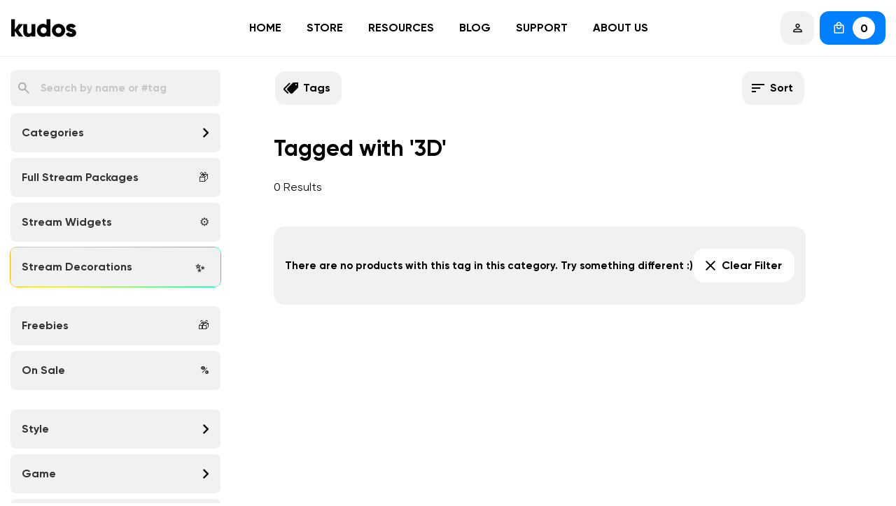

--- FILE ---
content_type: text/css
request_url: https://kudos.tv/cdn/shop/t/52/assets/customed.css?v=175480729573459938411740502594
body_size: 17854
content:
.template-customers-account .page-width .grid .myaccount-sidebar ul li.selected span svg,.template-customers-addresses .page-width .grid .myaccount-sidebar ul li.selected span svg,.template-customers-order .page-width .grid .myaccount-sidebar ul li.selected span svg,.template-product .product-single .grid__item.product-single__media-group div.thumbnails-wrapper .product-single__thumbnails .owl-nav button:hover span svg,.toggle_list:hover path,ul.grid .product-card__image-wrapper .image-overlay-buttons button.add-to-cart:hover svg{fill:#fff}@font-face{font-family:Gilroy-Heavy;src:url(Gilroy-Heavy.ttf) format("truetype"),url(Gilroy-Heavy.woff) format("woff"),url(Gilroy-Heavy.woff2) format("woff2");font-weight:400;font-style:normal;font-display:swap}@font-face{font-family:Gilroy-ExtraBold;src:url(Gilroy-ExtraBold.ttf) format("truetype"),url(Gilroy-ExtraBold.woff) format("woff"),url(Gilroy-ExtraBold.woff2) format("woff2");font-weight:400;font-style:normal;font-display:swap}@font-face{font-family:Gilroy-Bold;src:url(Gilroy-Bold.ttf) format("truetype"),url(Gilroy-Bold.woff) format("woff"),url(Gilroy-Bold.woff2) format("woff2");font-weight:400;font-style:normal;font-display:swap}@font-face{font-family:Gilroy-SemiBold;src:url(Gilroy-SemiBold.ttf) format("truetype"),url(Gilroy-SemiBold.woff) format("woff"),url(Gilroy-SemiBold.woff2) format("woff2");font-weight:400;font-style:normal;font-display:swap}@font-face{font-family:Gilroy-Regular;src:url(Gilroy-Regular.ttf) format("truetype"),url(Gilroy-Regular.woff) format("woff"),url(Gilroy-Regular.woff2) format("woff2");font-weight:400;font-style:normal;font-display:swap}@font-face{font-family:Gilroy-Light;src:url(Gilroy-Light.ttf) format("truetype"),url(Gilroy-Light.woff) format("woff"),url(Gilroy-Light.woff2) format("woff2");font-weight:400;font-style:normal;font-display:swap}.collout .collout__title,.disclosure__toggle,.h1,.h2,.h3,.h4,.h5,.h6,body,h1,h2,h3,h4,h5,h6,input,select,textarea{font-family:Gilroy-Bold,sans-serif}@media (max-width:1023px){header.site-header{padding:15.5px 0;width:100%;box-shadow:0 1px #f1f1f1}}header.site-header .grid{max-width:1340px;padding:0 15px;box-sizing:border-box;margin:0 auto}header.site-header .site-header__logo{margin:0;width:94px}header.site-header .site-header__logo img{display:block;width:100%}header.site-header ul.site-nav{margin:0}header.site-header ul.site-nav li{margin:0 16px}header.site-header ul.site-nav li a{position:relative;padding:28px 0;font-family:Gilroy-Bold,sans-serif;font-size:16px;line-height:24px;text-transform:uppercase}.template-cart .cart-header+form tbody tr:last-child,header.site-header ul.site-nav li a span{border-bottom:none}.pagination li:hover a,.template-product header.site-header ul.site-nav li:nth-child(2) a,header.site-header ul.site-nav li a.site-nav__link--active,header.site-header ul.site-nav li a:hover{color:#0080ff}header.site-header .site-header__icons .site-header__icon{padding:0;margin-left:8px}header.site-header .site-header__icons .site-header__icon .site-header__cart-count,header.site-header .site-header__icons .site-header__icon .site-header__wish-count{margin-left:12px;position:static;height:32px;width:32px;border-radius:50%;background:#fff}header.site-header .site-header__icons .site-header__icon .site-header__cart-count span,header.site-header .site-header__icons .site-header__icon .site-header__wish-count span{font-family:Gilroy-Bold,sans-serif;font-size:16px;line-height:24px;font-weight:700;color:#000}header.site-header .site-header__icons .site-header__icon:first-child{margin-left:0}header.site-header .site-header__icons .site-header__icon.site-header__account{width:48px;height:48px;border-radius:16px;background:#f1f1f1;display:flex;align-items:center;justify-content:center}header.site-header .site-header__icons .site-header__icon.site-header__account svg{display:block;width:13px}header.site-header .site-header__icons .site-header__icon.site-header__cart{position:relative;cursor:pointer}header.site-header .site-header__icons .site-header__icon.site-header__cart,header.site-header .site-header__icons .site-header__icon.site-header__wish{color:#fff;background:#0080ff;border-radius:13px;display:flex;align-items:center;gap:8px;padding:8px 15px 8px 20px;height:48px;box-sizing:border-box}header.site-header .site-header__icons .site-header__icon.site-header__cart .site-header__cart-count span,header.site-header .site-header__icons .site-header__icon.site-header__cart .site-header__wish-count span,header.site-header .site-header__icons .site-header__icon.site-header__wish .site-header__cart-count span,header.site-header .site-header__icons .site-header__icon.site-header__wish .site-header__wish-count span{line-height:27px}header.site-header .site-header__icons .site-header__icon.site-header__cart svg,header.site-header .site-header__icons .site-header__icon.site-header__wish svg{display:block;width:15px}footer.site-footer .footer-bottom .kudos-foo-nav .site-footer__item:not(:first-child),header.site-header .site-header__icons .site-header__icon.site-header__cart #CartCount:not(.hide)+.cart-title,header.site-header .site-header__icons .site-header__icon.site-header__wish #CartCount:not(.hide)+.cart-title,ul.grid .product-card__image-wrapper .image-overlay-buttons button svg:last-child,ul.grid .product-card__image-wrapper .image-overlay-buttons button.favourite.selected svg:first-child{display:none}header.site-header .site-header__icons .site-header__icon.site-header__cart .cart-title,header.site-header .site-header__icons .site-header__icon.site-header__cart .wish-title,header.site-header .site-header__icons .site-header__icon.site-header__wish .cart-title,header.site-header .site-header__icons .site-header__icon.site-header__wish .wish-title{color:#fff;margin-left:12px;margin-right:16px;position:relative;top:1px}.template-collection .filters-toolbar-wrapper .collection-toolbars .filters-toolbar .filters-custom .filter ul li:not([data-value=all-colors]):hover,header.site-header .site-header__icons .site-header__icon.site-header__wish:not(.has-items){background:#f1f1f1}header.site-header .site-header__icons .site-header__icon.site-header__wish:not(.has-items) svg{color:#000!important}header.site-header .iWishView{margin-left:8px!important;position:relative;padding:0!important;min-width:48px}header.site-header .iWishView svg{position:absolute;left:16px;margin-top:2px}header.site-header .iWishView .site-header__wish-count{margin-left:48px!important;margin-right:8px!important}header.site-header .iWishView .counterstyling{padding-left:0;display:flex;justify-content:center}.template-cart .page-width,footer.site-footer .footer-bottom .grid,footer.site-footer .footer-top .site-footer__content{max-width:1140px;padding:0 15px;margin:0 auto;box-sizing:border-box}footer.site-footer{padding-top:0;padding-bottom:0}footer.site-footer .footer-top{padding:40px 0;max-width:none}.template-product .product-single,ul.grid,ul.grid .product-card__image-wrapper .image-overlay-buttons button:first-child{margin-left:0}footer.site-footer .footer-top .site-footer__content .site-footer__item{padding:0;margin-bottom:0}footer.site-footer .footer-top .site-footer__content .site-footer__item p.h4{margin-bottom:16px;font-family:Gilroy-Bold,sans-serif;font-size:24px;line-height:32px}footer.site-footer .footer-top .site-footer__content .site-footer__item .site-footer__newsletter{position:relative}footer.site-footer .footer-top .site-footer__content .site-footer__item .site-footer__item-inner--newsletter .newsletter__input{outline:0!important;margin-top:0;min-height:44px;height:44px;background:#202020;border-radius:4px;padding-left:12px;padding-right:12px;color:#fff;font-size:14px;font-family:Gilroy-Light,sans-serif}footer.site-footer .footer-top .site-footer__content .site-footer__item .site-footer__item-inner--newsletter .newsletter__input::placeholder{opacity:1;color:#fff6!important;font-size:14px;font-family:Gilroy-Regular,sans-serif}footer.site-footer .footer-top .site-footer__content .site-footer__item .site-footer__item-inner--newsletter .newsletter__submit{margin-top:0;width:auto;min-height:44px;height:100%;box-sizing:border-box;padding:0 20px;letter-spacing:0;border-radius:4px;font-size:16px;line-height:24px;font-family:Gilroy-Bold,sans-serif;border:none!important;background-color:#0080ff!important}footer.site-footer .footer-top .site-footer__content .form-message--success{min-height:44px;height:44px;border-radius:4px;position:absolute;margin-bottom:0;background:#202020;color:#fff;top:0;border:none;outline:0;z-index:10;padding:0 12px;line-height:48px;font-family:Gilroy-Bold,sans-serif}footer.site-footer .footer-bottom{padding:30px 0;background:#f1f1f1;max-width:none}footer.site-footer .footer-bottom .grid{display:flex;flex-wrap:wrap;align-items:center}footer.site-footer .footer-bottom .grid .grid__item:nth-child(2){width:calc(66.666% - 120px)}footer.site-footer .footer-bottom .grid .grid__item:nth-child(2) .site-footer__item{justify-content:flex-start}footer.site-footer .footer-bottom .grid .grid__item:nth-child(3){width:120px}footer.site-footer .footer-bottom .site-footer__item{padding-right:0;margin-bottom:0;justify-content:center}.template-about-us .main-content,footer.site-footer .footer-bottom .site-footer-item-center-vertically{padding-top:0}footer.site-footer .footer-bottom .site-footer__payment-icons .site-footer__icon-list{padding-bottom:0}.template-cart .cart-header+form table,.template-customers-account .page-width .section-header,.template-customers-addresses .main-content input[name="address[default]"],.template-customers-addresses .page-width .section-header,.template-customers-order .page-width .section-header,footer.site-footer .footer-bottom .site-footer__payment-icons .site-footer__icon-list .payment-icon{margin-bottom:0}footer.site-footer .footer-bottom .site-footer-item-tall{margin-bottom:0;height:auto}footer.site-footer .footer-bottom .site-footer__linklist{display:flex;flex-wrap:wrap;justify-content:flex-start;padding-top:2px}footer.site-footer .footer-bottom .site-footer__linklist-item{padding-bottom:0;padding-right:0;margin-right:24px;font-size:14px;line-height:20px;font-family:Gilroy-Bold,sans-serif}footer.site-footer .footer-bottom .site-footer__linklist-item a{color:#000}footer.site-footer .footer-bottom .site-footer__linklist-item:last-child{margin-right:0}footer.site-footer .footer-bottom .site-footer__copyright-content,footer.site-footer .footer-bottom .site-footer__copyright-content a{padding-top:2px;color:#000;font-family:Gilroy-Bold,sans-serif;font-size:14px;line-height:20px}.template-index{opacity:1}ul.grid{display:flex;flex-wrap:wrap;margin-bottom:0;width:100%}ul.grid .grid__item{padding-left:0;width:calc(33% - 9px);margin-right:16px}ul.grid .grid__item .product-card{margin-bottom:0;margin-top:40px}ul.grid .grid__item .product-card:focus-within .product-card__image-wrapper,ul.grid .grid__item .product-card:hover .product-card__image-wrapper{opacity:1!important}ul.grid .product-card__image-wrapper{border-radius:8px;overflow:hidden;position:relative;margin-bottom:16px}ul.grid .product-card__image-wrapper img{display:block}ul.grid .product-card__image-wrapper .image-overlay-buttons{opacity:0;visibility:hidden;top:12px;right:12px;position:absolute;z-index:5;display:flex;align-items:center;justify-content:flex-end}ul.grid .product-card__image-wrapper .image-overlay-buttons button{display:block;width:32px;height:32px;border-radius:16px;background:#fff;border:none;outline:0;margin-left:4px}ul.grid .product-card__image-wrapper .image-overlay-buttons button svg{position:relative;display:block;fill:#000;width:12px;margin:0 auto}ul.grid .product-card__image-wrapper .image-overlay-buttons a.favourite{display:block}ul.grid .product-card__image-wrapper .image-overlay-buttons a.favourite i{display:block;padding:0;height:33px;width:33px}ul.grid .product-card__image-wrapper .image-overlay-buttons a.favourite i:before{position:relative;top:7px;left:9px}.template-collection .filters-toolbar-wrapper .collection-toolbars .filters-toolbar .filters-custom .filter-color ul li[data-color=blue]:before,ul.grid .product-card__image-wrapper .image-overlay-buttons a.favourite.iwishAdded i,ul.grid .product-card__image-wrapper .image-overlay-buttons button.add-to-cart:hover,ul.grid .product-card__image-wrapper .image-overlay-buttons button.favourite.selected{background:#0080ff}ul.grid .product-card__image-wrapper .image-overlay-buttons button.favourite.selected svg:last-child{display:block}.template-collection .filters-toolbar-wrapper .collection-toolbars .filters-toolbar .filters-custom .filter-color ul li[data-color=green]:before,.template-collection .filters-toolbar-wrapper .collection-toolbars .filters-toolbar .filters-custom .filter-color[data-color=green]:before,ul.grid .product-card__image-wrapper .image-overlay-buttons button.add-to-cart.added{background:#27ae60}.iwishProducts+div,.product-single__tags_and_size .value span[data-tag=Black],.product-single__tags_and_size .value span[data-tag=Blue],.product-single__tags_and_size .value span[data-tag=Green],.product-single__tags_and_size .value span[data-tag=Orange],.product-single__tags_and_size .value span[data-tag=Purple],.product-single__tags_and_size .value span[data-tag=Red],.product-single__tags_and_size .value span[data-tag=Streamlabs],.product-single__tags_and_size .value span[data-tag=White],.product-single__tags_and_size .value span[data-tag=Yellow],.template-collection .filters-toolbar-wrapper .collection-toolbars .filters-toolbar .filters-toolbar__item-child,ul.grid .grid__item .iwishMeta .iwishMeta-variant-title,ul.grid .grid__item .iwishMeta-price .price__badges,ul.grid .grid__item .iwishMeta>div:nth-child(4),ul.grid .grid__item .iwishMeta>div:nth-child(5),ul.grid .grid__item .price .price__badges,ul.grid .product-card__image-wrapper .image-overlay-buttons button.add-to-cart.added svg:first-child{display:none}ul.grid .product-card__image-wrapper .image-overlay-buttons button.add-to-cart.added svg:last-child{display:block;width:14px}#shopify-section-footer,.filter,.filters-custom .filter-tags .list_wrapper,.grid-view-item .product-card__image-with-placeholder-wrapper,.limited-view,.search-toolbar .field,.template-cart .cart-header+form tbody td:last-child,.template-collection .filters-toolbar-wrapper .collection-toolbars .filters-toolbar .filters-custom .filter-color ul li,ul.grid .grid__item form{position:relative}ul.grid .grid__item form .wishButtons{visibility:hidden;position:absolute;z-index:10;top:12px;right:12px;display:flex;justify-content:flex-start}ul.grid .grid__item form .wishButtons .add-to-cart,ul.grid .grid__item form .wishButtons .remove{width:32px;height:32px;border-radius:50%;cursor:pointer}ul.grid .grid__item form .wishButtons .remove{margin-right:4px;background:url(remove.svg) center/14px auto no-repeat #fff}ul.grid .grid__item form .wishButtons .add-to-cart{background:url(cart-black.svg) center/14px auto no-repeat #fff}ul.grid .product-card__title{border-bottom:none!important;font-family:Gilroy-Bold,sans-serif;font-size:24px;line-height:32px;margin-bottom:8px}ul.grid .grid__item .iwishMeta-price,ul.grid .grid__item .price{font-family:Gilroy-SemiBold,sans-serif;font-size:14px;line-height:20px}ul.grid .grid__item:nth-child(3n+1){clear:left}.template-product .pi-popup.on-screen,ul.grid .grid__item:hover .product-card__image-wrapper .image-overlay-buttons,ul.grid .grid__item:hover .wishButtons{opacity:1;visibility:visible}.pagination li:last-child,nav.mobile-nav-wrapper ul.social-nav li:last-child,ul.grid .grid__item:nth-child(3n+3){margin-right:0}.template-collection .page-width,.template-customers-account .page-width,.template-customers-order .page-width,.template-customers-addresses .page-width{max-width:1340px;padding:0 15px;margin:0 auto}.template-collection .collection-hero{margin-bottom:35px;position:relative}.template-collection .collection-hero .collection-hero__image{height:28vw}.template-collection .collection-hero .collection-hero_content{position:absolute;top:50%;left:50%;-webkit-transform:translate(-50%,-50%);transform:translate(-50%,-50%);width:100%;max-width:1140px;padding:0 15px;box-sizing:border-box;text-align:center}.template-collection .collection-hero .collection-hero_content .collection-hero_title{font-family:Gilroy-ExtraBold,sans-serif;font-size:36px;line-height:48px;margin-bottom:16px}.template-collection .collection-hero .collection-hero_content .collection-hero_description{font-family:Gilroy-Regular,sans-serif;font-size:16px;line-height:1}.iwishWrapper .iwishTitle,.template-collection .filters-toolbar-wrapper,.template-customers-addresses .main-content ul li .address{margin-bottom:36px}.template-collection .filters-toolbar-wrapper .collection-toolbars{box-sizing:border-box;margin:0 auto;display:flex;justify-content:space-between;align-items:center}.template-collection .filters-toolbar-wrapper .collection-toolbars .search-toolbar .search-bar__input{width:350px;min-height:48px;box-sizing:border-box;border-radius:16px;padding:0 48px;border:none;outline:0;font-family:Gilroy-Bold,sans-serif;font-size:16px;color:#000}.template-collection .filters-toolbar-wrapper .collection-toolbars .search-toolbar .search-bar__input::placeholder{color:#0006}.template-collection .filters-toolbar-wrapper .collection-toolbars .search-toolbar .search-bar__submit{padding:0;right:auto;left:20px}.template-collection .filters-toolbar-wrapper .collection-toolbars .search-toolbar .search-bar__submit svg{display:block;margin-top:2px}.template-collection .filters-toolbar-wrapper .collection-toolbars .filters-toolbar .filters-custom{display:flex;justify-content:flex-start}.template-collection .filters-toolbar-wrapper .collection-toolbars .filters-toolbar .filters-custom .filter-color{margin-left:8px}.filter-categories span,.filters-custom .filter-color span,.filters-custom .filter-sort span,.filters-custom .filter-tags span{cursor:pointer;position:relative;display:flex;align-items:center;height:48px;padding:0 16px 0 40px;background:#f1f1f1;border-radius:16px;outline:0;line-height:50px;font-size:16px;box-sizing:content-box;border:2px solid #fff;transition:.2s ease-in-out}.template-collection .filters-toolbar-wrapper .collection-toolbars .filters-toolbar .filters-custom .filter .list_wrapper,.template-collection .filters-toolbar-wrapper .collection-toolbars .filters-toolbar .filters-custom .filter:not(.filter-tags) ul{opacity:0;pointer-events:none;position:absolute;top:calc(100% + 2px);left:0;z-index:100;display:block;width:272px;background:#fff;border-radius:8px;overflow:hidden;box-shadow:0 4px 20px #0000001a;transition:.3s ease-in-out}.template-collection .filters-toolbar-wrapper .collection-toolbars .filters-toolbar .filters-custom .filter.filter-sort ul{left:initial;right:0}.template-collection .filters-toolbar-wrapper .collection-toolbars .filters-toolbar .filters-custom .filter ul li:not([data-value=all-colors]){position:relative;display:block;box-sizing:border-box;height:56px;line-height:56px;padding-left:48px;padding-right:16px;cursor:pointer;transition:background-color .2s ease-in-out}.template-collection .filters-toolbar-wrapper .collection-toolbars .filters-toolbar .filters-custom .filter-color ul li[data-value=all-colors],.template-collection .filters-toolbar-wrapper .collection-toolbars .filters-toolbar .filters-custom .filter-sort ul li[data-value=all-colors]{display:block;box-sizing:border-box;height:56px;line-height:56px;padding:0 16px;color:#0080ff;cursor:pointer}.template-collection .filters-toolbar-wrapper .collection-toolbars .filters-toolbar .filters-custom .filter-color ul li:not([data-value=all-colors]).selected,.template-collection .filters-toolbar-wrapper .collection-toolbars .filters-toolbar .filters-custom .filter-sort ul li:not([data-value=all-colors]).selected{background:url(check.svg) calc(100% - 22px) center no-repeat #0080ff;background-size:auto 12px;color:#fff}.filters-custom .filter.opened span,.filters-custom .filter:hover span{background:#fff;border-color:#f1f1f1}.template-collection .filters-toolbar-wrapper .collection-toolbars .filters-toolbar .filters-custom .filter-color.opened span:before,.template-collection .filters-toolbar-wrapper .collection-toolbars .filters-toolbar .filters-custom .filter-sort.opened span:before{-webkit-transform:translateY(-50%) rotate(180deg);transform:translateY(-50%) rotate(180deg)}.filters-custom .filter-tags.active span~.button_remove,.limited-view .dropdown-menu.active,.search-bar__input:not(:placeholder-shown)~.button_remove,.template-collection .filters-toolbar-wrapper .collection-toolbars .filters-toolbar .filters-custom .filter-color[data-color] .button_remove,.template-collection .filters-toolbar-wrapper .collection-toolbars .filters-toolbar .filters-custom .filter.opened .list_wrapper,.template-collection .filters-toolbar-wrapper .collection-toolbars .filters-toolbar .filters-custom .filter.opened:not(.filter-tags) ul,.toTop.active{opacity:1;pointer-events:all}.template-collection .filters-toolbar-wrapper .collection-toolbars .filters-toolbar .filters-custom .filter-sort ul li:before{content:"";position:absolute;top:0;bottom:0;left:20px;display:block;width:16px}.template-collection .filters-toolbar-wrapper .collection-toolbars .filters-toolbar .filters-custom .filter-sort ul li[data-value=best-selling]:before{background:url(popularity.svg) center/16px auto no-repeat}.template-collection .filters-toolbar-wrapper .collection-toolbars .filters-toolbar .filters-custom .filter-sort ul li[data-value=best-selling].selected:before{background:url(popularity-white.svg) center/16px auto no-repeat}.template-collection .filters-toolbar-wrapper .collection-toolbars .filters-toolbar .filters-custom .filter-sort ul li[data-value=price-ascending]:before,.template-collection .filters-toolbar-wrapper .collection-toolbars .filters-toolbar .filters-custom .filter-sort ul li[data-value=price-descending]:before{background:url(price.svg) center/10px auto no-repeat}.template-collection .filters-toolbar-wrapper .collection-toolbars .filters-toolbar .filters-custom .filter-sort ul li[data-value=price-ascending].selected:before,.template-collection .filters-toolbar-wrapper .collection-toolbars .filters-toolbar .filters-custom .filter-sort ul li[data-value=price-descending].selected:before{background:url(price-white.svg) center/10px auto no-repeat}.template-collection .filters-toolbar-wrapper .collection-toolbars .filters-toolbar .filters-custom .filter-sort ul li[data-value=created-ascending]:before,.template-collection .filters-toolbar-wrapper .collection-toolbars .filters-toolbar .filters-custom .filter-sort ul li[data-value=created-descending]:before{background:url(date.svg) center/16px auto no-repeat}.template-collection .filters-toolbar-wrapper .collection-toolbars .filters-toolbar .filters-custom .filter-sort ul li[data-value=created-ascending].selected:before,.template-collection .filters-toolbar-wrapper .collection-toolbars .filters-toolbar .filters-custom .filter-sort ul li[data-value=created-descending].selected:before{background:url(date-white.svg) center/16px auto no-repeat}.template-collection .filters-toolbar-wrapper .collection-toolbars .filters-toolbar .filters-custom .filter-color ul li:not([data-value=all-colors]):before{content:"";position:absolute;top:16px;left:16px;display:block;box-sizing:border-box;border:4px solid #f1f1f1;width:24px;height:24px;border-radius:12px}.template-collection .filters-toolbar-wrapper .collection-toolbars .filters-toolbar .filters-custom .filter-color ul li:hover:before,.template-collection .filters-toolbar-wrapper .collection-toolbars .filters-toolbar .filters-custom .filter-color:hover:before{border-color:#fff}.template-collection .filters-toolbar-wrapper .collection-toolbars .filters-toolbar .filters-custom .filter-color ul li[data-color=yellow]:before,.template-collection .filters-toolbar-wrapper .collection-toolbars .filters-toolbar .filters-custom .filter-color[data-color=yellow]:before{background:#f2c94c}.template-collection .filters-toolbar-wrapper .collection-toolbars .filters-toolbar .filters-custom .filter-color ul li[data-color=orange]:before,.template-collection .filters-toolbar-wrapper .collection-toolbars .filters-toolbar .filters-custom .filter-color[data-color=orange]:before{background:#f2994a}.template-collection .filters-toolbar-wrapper .collection-toolbars .filters-toolbar .filters-custom .filter-color ul li[data-color=red]:before,.template-collection .filters-toolbar-wrapper .collection-toolbars .filters-toolbar .filters-custom .filter-color[data-color=red]:before{background:#f73737}.template-collection .filters-toolbar-wrapper .collection-toolbars .filters-toolbar .filters-custom .filter-color ul li[data-color=purple]:before,.template-collection .filters-toolbar-wrapper .collection-toolbars .filters-toolbar .filters-custom .filter-color[data-color=purple]:before{background:#9b51e0}.template-collection .filters-toolbar-wrapper .collection-toolbars .filters-toolbar .filters-custom .filter-color ul li[data-color=black]:before,.template-collection .filters-toolbar-wrapper .collection-toolbars .filters-toolbar .filters-custom .filter-color[data-color=black]:before{background:#000}.template-collection .filters-toolbar-wrapper .collection-toolbars .filters-toolbar .filters-custom .filter-color ul li[data-color=white]:before{background:#fff}.template-collection .filters-toolbar-wrapper .collection-toolbars .filters-toolbar .filters-toolbar__item-child:first-child{margin-right:16px}.template-collection .filters-toolbar-wrapper .collection-toolbars .filters-toolbar .filters-toolbar__input{width:auto!important;height:48px;padding:0 48px 0 24px;background:#f1f1f1;border-radius:24px;font-size:16px;outline:0}.template-collection .filters-toolbar-wrapper .collection-toolbars .filters-toolbar .icon-chevron-down{right:22px;z-index:1}.template-collection .collections-list ul{display:flex;flex-direction:column;gap:32px}.template-collection .collections-list ul li a{display:block;line-height:40px;background:0 0;color:#000;font-size:16px;transition:.2s ease-in-out}.pagination{position:relative;display:flex;justify-content:center;flex-wrap:wrap;font-size:16px}.pagination li{margin-bottom:20px}.pagination li a{display:block;font-size:16px;line-height:24px}.pagination li:first-child,.pagination li:last-child{position:relative;align-items:flex-start}.pagination li.arrow--next svg,.pagination li.arrow--prev svg{fill:#000;position:absolute;display:block;width:8px;height:12px;top:50%;-webkit-transform:translateY(-50%);transform:translateY(-50%)}.pagination li:first-child a,.pagination li:last-child a{padding:0;border-bottom:0}.pagination li.arrow--prev svg{left:20px}.pagination li.arrow--next svg{right:18px}.pagination li a,.pagination li.active,.pagination li.dots{display:flex;justify-content:center;align-items:center;padding-bottom:12px;width:40px;text-align:center;border-bottom:2px solid rgba(0,0,0,.1);transition:.2s ease-in-out}.pagination li.active{color:#0080ff;border-bottom:2px solid #0080ff}.pagination li.disabled{width:40px;color:#fff;cursor:default}.pagination li.disabled path{fill:#0000001a}.template-collection footer.site-footer,.template-search footer.site-footer{margin-top:160px}.template-cart form+a:hover,.template-collection ul.mobile-nav li:first-child a{color:#0080ff!important}.template-search .page-width{margin:0 auto;max-width:1140px;padding:0 15px}.template-search h1{font-family:Gilroy-Bold,sans-serif;font-size:24px;line-height:32px;text-transform:capitalize;letter-spacing:0;margin-bottom:0}.template-search form.search-form{position:relative;margin-bottom:40px;max-width:416px;margin-left:auto;margin-right:auto}.template-search form.search-form .search-form__clear-action{right:12px}.template-search form.search-form .search-form__connected-submit{position:absolute;top:0;left:0;bottom:0;width:48px;border-radius:24px;background-color:transparent}.template-product header.site-header ul.site-nav li:nth-child(2) a:before{content:"";position:absolute;top:calc(100% - 4px);left:0;display:block;height:4px;width:100%;background:#0080ff}.template-product .main-content{padding-top:30px}.template-product .page-width{max-width:1340px;padding:0 15px;box-sizing:border-box}.template-product .product-single .product-breadcrumbs{text-transform:uppercase;font-family:Gilroy-Regular,sans-serif;font-size:14px;line-height:20px;color:#000;margin-bottom:30px}.template-product .product-single .product-wrapper{display:flex;align-items:flex-start}.template-product .product-single .grid__item .product-single__meta{display:flex;flex-direction:column;align-items:center;position:relative;height:100%}.template-product .product-single .grid__item .product-single__meta h1.product-single__title{font-family:Gilroy-Bold,sans-serif;font-size:32px;line-height:48px;margin-bottom:0;text-align:center}.template-product .product-single .grid__item .product-single__meta .product__price{display:flex;justify-content:center;margin-bottom:24px;font-family:Gilroy-Regular,sans-serif;font-size:18px;line-height:32px}.template-product .product-single .grid__item .product-single__meta .product-single__description{margin:0;font-family:Gilroy-Regular,sans-serif;font-size:16px;line-height:24px}.template-product .product-single .grid__item .product-single__meta .product-tags{overflow:hidden}.template-product .product-single .grid__item .product-single__meta .product-tags span a:before{content:"#"}.template-product .product-single .grid__item .product-single__meta .product-tags span{display:block;float:left;margin:2px 16px 2px 0;font-family:Gilroy-Bold,sans-serif;font-size:16px;line-height:24px}.template-product .product-single .grid__item .product-single__meta .product-tags span a,nav.mobile-nav-wrapper ul.social-nav li a{color:#000}#shopify-section-article-template a,.template-collection .collections-list ul li a:hover .collection__icon,.template-product .product-single .grid__item .product-single__meta .product-tags span:hover a,.text_in_container a{color:#0080ff}.template-product .product-single .grid__item .product-single__meta .product-form{width:100%;padding-top:0;display:flex;flex-wrap:wrap;justify-content:space-between;align-items:center}.template-product .product-single .grid__item .product-single__meta .product-form .template-product .product-single .grid__item .product-single__meta .product-form .grid-view-item:hover .product-card__image-with-placeholder-wrapper:before,.template-cart .cart-header+form tbody td:last-child .cart-row-delete:hover,.template-cart .cart-header+form tbody tr:hover td:last-child .cart-row-delete,.template-product .product-single .grid__item .product-single__meta .product-form .template-product .product-single .grid__item .product-single__meta .product-form .template-product .product-single .grid__item .product-single__meta .product-form .kudos-select ul li{display:block;flex:1;text-align:center;height:40px;line-height:42px;padding:0 24px;font-size:16px;cursor:pointer;white-space:nowrap;transition:.2s ease-in-out}.template-product .product-single .grid__item .product-single__meta .product-form .kudos-select ul li:hover{color:#0080ff}.template-cart .cart-header+form tbody td .cart__remove,.template-cart .cart-header+form tbody td .product-details li:not(:first-child),.template-cart .cart-header+form tbody tr td:nth-child(2),.template-cart .cart-header+form tbody tr th:nth-child(2),.template-cart .cart-header+form thead tr td:nth-child(2),.template-cart .cart-header+form thead tr th:nth-child(2),.template-product .cart-popup-wrapper .cart-popup .cart-popup-item .cart-popup-item__description>.cart-popup-item__quantity,.template-product .product-single .grid__item .product-single__meta .product-form .product-form__controls-group:not(.product-form__controls-group--submit){display:none}.template-product .product-single .grid__item .product-single__meta .product-form .product-form__controls-group--submit{width:100%;margin-top:0}.page-width[data-section-type=product-recommendations],.template-product .product-single .grid__item .product-single__meta .product-form .product-form__controls-group--submit .product-form__item--submit,nav.mobile-nav-wrapper ul.mobile-nav li a{padding:0}.template-product .product-single .grid__item.product-single__media-group{position:relative;flex-shrink:0;width:65.95%;margin-right:5.49%;padding-left:0}.template-product .product-single .grid__item.product-single__media-group .product-single__media{border-radius:8px;overflow:hidden}.product-single__thumbnails{margin-left:0;margin-right:0;margin-top:16px}.template-product .product-single .grid__item.product-single__media-group div.thumbnails-wrapper .product-single__thumbnails .product-single__thumbnails-item{padding:0;display:block}.product-single__thumbnails-item a{position:relative;margin:0!important;border:none!important;border-radius:4px;display:block;height:114px}.product-single__thumbnail-image{padding:0!important;display:block;width:100%;height:100%;object-fit:cover;border-radius:5px}.template-product .product-single .grid__item.product-single__media-group div.thumbnails-wrapper .product-single__thumbnails .owl-nav button{outline:0;border:none;position:absolute;display:block;width:32px;height:32px;border-radius:16px;top:50%;-webkit-transform:translateY(-50%);transform:translateY(-50%);text-align:center}.template-product .product-single .grid__item.product-single__media-group div.thumbnails-wrapper .product-single__thumbnails .owl-nav button span{display:block}.template-product .product-single .grid__item.product-single__media-group div.thumbnails-wrapper .product-single__thumbnails .owl-nav button span svg{display:block;width:10px;margin:0 auto;fill:#000}.template-product .iwishAddWrap a.iwishAdded,.template-product .product-single .grid__item.product-single__media-group div.thumbnails-wrapper .product-single__thumbnails .owl-nav button:hover{background:#0080ff}.template-product .product-single .grid__item.product-single__media-group div.thumbnails-wrapper .product-single__thumbnails .owl-nav .owl-prev{left:-70px}.template-product .product-single .grid__item.product-single__media-group div.thumbnails-wrapper .product-single__thumbnails .owl-nav .owl-prev span{padding-right:2px}.template-product .product-single .grid__item.product-single__media-group div.thumbnails-wrapper .product-single__thumbnails .owl-nav .owl-next{right:-70px}.template-product .product-single .grid__item.product-single__media-group div.thumbnails-wrapper .product-single__thumbnails .owl-nav .owl-next span{padding-left:2px}.template-product .product-single .grid__item.product-single__media-group .product-single__thumbnails{display:grid;grid-template-columns:1fr 1fr 1fr 1fr;gap:16px}.template-product #streamlabs{display:block;margin-bottom:20px}.template-product #streamlabs .streamlabs-wrapper{max-width:1110px;margin:0 auto;border-radius:8px;border:1px solid #f1f1f1;padding:13px 20px 11px 8px;display:flex;flex-wrap:wrap;justify-content:space-between}.template-product #streamlabs .streamlabs-wrapper .streamlabs-text{padding-left:32px;font-family:Gilroy-Regular,sans-serif;font-size:16px;line-height:24px;background:url(streamlabs.png) left center/23px no-repeat}.template-product #streamlabs .streamlabs-wrapper .streamlabs-text+a{display:block;padding-right:28px;font-family:Gilroy-Bold,sans-serif;font-size:16px;line-height:24px;color:#0080ff;background:url(link-arrow.svg) right center/14px no-repeat}.template-product #shopify-section-product-recommendations .product-recommendations__inner{padding:40px 0 0}.template-product #shopify-section-product-recommendations .product-recommendations__inner .section-header{margin-bottom:40px;text-align:left!important}.template-product #shopify-section-product-list .section-header h2,.template-product #shopify-section-product-recommendations .product-recommendations__inner .section-header h2{margin-bottom:0;font-family:Gilroy-Bold,sans-serif;text-transform:none;letter-spacing:0;font-size:24px;line-height:32px}.cart-popup-wrapper{top:0;right:0;box-shadow:-20px 4px 80px #00000029}.template-product .cart-popup-wrapper .cart-popup .cart-popup__header{border-bottom:1px solid #f1f1f1;padding:0 16px}.template-product .cart-popup-wrapper .cart-popup .cart-popup__header h2{font-family:Gilroy-Bold,sans-serif;font-size:16px;line-height:24px;padding:0;text-transform:capitalize}.template-product .cart-popup-wrapper .cart-popup .cart-popup-item{padding:16px;margin:0}.template-product .cart-popup-wrapper .cart-popup .cart-popup-item .cart-popup-item__image-wrapper{flex-basis:80px;width:80px;height:56px;border-radius:8px;overflow:hidden;margin-right:16px}.template-product .cart-popup-wrapper .cart-popup .cart-popup-item .cart-popup-item__image-wrapper img{display:block;width:100%;height:100%;object-fit:cover}.template-cart .cart-header+form tbody td:first-child .list-view-item__title a,.template-product .cart-popup-wrapper .cart-popup .cart-popup-item .cart-popup-item__description h3.cart-popup-item__title{font-family:Gilroy-Bold,sans-serif;font-size:20px;line-height:24px}.template-product .cart-popup-wrapper .cart-popup .cart-popup-item .cart-popup-item__description .product-details{margin-top:0;padding:0;font-family:Gilroy-SemiBold,sans-serif;font-size:14px;line-height:20px}.template-product .cart-popup-wrapper .cart-popup .cart-popup-item .cart-popup-item__description>div{display:flex;flex-direction:column;justify-content:space-between}.template-product .cart-popup-wrapper .cart-popup .cart-popup__cta-link{display:block;width:auto;margin:0 16px;padding:13px 0 11px;text-align:center;border-radius:4px;background:#0080ff;color:#fff;font-family:Gilroy-Bold,sans-serif;font-size:16px}.template-product .cart-popup-wrapper .cart-popup .cart-popup__dismiss{margin:20px 16px}.template-product .cart-popup-wrapper .cart-popup .cart-popup__dismiss button{border-bottom:none;font-family:Gilroy-Bold,sans-serif;font-size:16px;line-height:24px;color:#0080ff;padding:0}.template-product .pi-popup{opacity:0;visibility:hidden;position:fixed;z-index:9999;top:0;left:0;width:100vw;height:100vh;display:flex;justify-content:center;align-items:center;background:#000c}.template-product .pi-popup .pi-popup_inner{position:relative;width:100%;max-width:730px;background:#fff;box-shadow:0 4px 40px #0000001a;border-radius:8px}.template-product .pi-popup .pi-popup_inner .popup-close{position:absolute;top:-56px;right:0;display:block;width:32px;height:32px;border-radius:16px;background:#fff;cursor:pointer}.template-product .pi-popup .pi-popup_inner .popup-close svg{display:block;width:14px;margin:9px auto}.template-product .pi-popup .pi-popup_inner .videoWrapper{border-radius:8px;position:relative;padding-bottom:56.25%;height:0}.template-product .pi-popup .pi-popup_inner .videoWrapper iframe{position:absolute;top:0;left:0;width:100%;height:100%;border:none;outline:0}.template-product .iwishAddWrap{position:absolute;top:0;right:0;z-index:10;width:48px;height:48px;border-radius:24px;background:#f1f1f1;color:#000;text-align:center;padding-top:0}#MainContent .blog__block_1 a:hover .button,.button:hover{background-color:#0066de}.template-product .iwishAddWrap a{display:block;height:48px;border-radius:24px;line-height:51px}.template-product.product-incart .product-single .grid__item .product-single__meta .product-form .product-form__controls-group--submit button{background:#27ae60;pointer-events:none!important}.hidden,.owl-next.disabled,.owl-prev.disabled,.shopify-payment-button__button--hidden,.template-product.product-incart .product-single .grid__item .product-single__meta .product-form .product-form__controls-group--submit button span[data-add-to-cart-text],[data-tag=_wf_cus]{display:none!important}.template-product.product-incart .product-single .grid__item .product-single__meta .product-form .product-form__controls-group--submit button span.in-cart{display:block!important}.template-product.product-incart .product-single .grid__item .product-single__meta .product-form .product-form__controls-group--submit button:before{background:url(check.svg) center no-repeat}.template-cart a.btn,.template-cart a.btn:hover,.template-cart button,.template-cart button:hover{height:48px;line-height:48px;background:#0080ff!important;border-radius:24px;font-family:Gilroy-Bold,sans-serif;padding-top:0;padding-bottom:0}.template-cart .cart-header{margin-bottom:56px}.template-cart .cart-header h1{font-family:Gilroy-ExtraBold,sans-serif;font-size:36px;line-height:48px;margin:0}.template-cart .cart-header h1+span{display:block;text-align:center;margin-top:16px;font-family:Gilroy-Regular,sans-serif;font-size:16px;line-height:24px}.template-cart .cart-header+form .form-inner{max-width:730px;margin:0 auto;background:#fff;border:1px solid #f1f1f1;box-shadow:0 1px #f1f1f1;border-radius:8px}.template-cart .cart-header+form tbody tr,.template-cart .cart-header+form thead{border-bottom:1px solid #f1f1f1}.template-cart .cart-header+form thead th{padding:16px 16px 14px;text-transform:none;font-family:Gilroy-Bold,sans-serif;font-size:16px;line-height:24px}.template-cart .cart-header+form thead th:first-child{width:calc(100% - 120px);box-sizing:border-box}.template-cart .cart-header+form thead th:last-child,.template-cart .cart-header+form thead th:nth-last-child(2){border-left:1px solid #f1f1f1;width:120px;box-sizing:border-box;text-align:left!important}.template-cart .cart-header+form tbody tr:nth-child(odd){background:#fbfbfb}.template-cart .cart-header+form tbody td{padding:42px 0}.template-cart .cart-header+form tbody td:first-child{width:calc(100% - 120px);box-sizing:border-box;padding-left:11px;padding-right:16px}.template-cart .cart-header+form tbody td:last-child,.template-cart .cart-header+form tbody td:nth-last-child(2){width:120px;box-sizing:border-box;padding-left:16px;padding-right:16px;text-align:left!important;font-family:Gilroy-Regular,sans-serif;font-size:16px;line-height:24px}.template-cart .cart-header+form tbody td:last-child input[type=number],.template-cart .cart-header+form tbody td:nth-last-child(2) input[type=number]{font-family:Gilroy-Regular,sans-serif;font-size:16px;line-height:24px;background:0 0!important;width:100%;padding-top:0;padding-bottom:0;padding-right:0}.template-cart .cart-header+form tbody td:last-child .cart-row-delete{opacity:0;position:absolute;right:-16px;top:50%;-webkit-transform:translateY(-50%);transform:translateY(-50%);display:block;box-sizing:border-box;padding-top:8px;width:32px;height:32px;background:#eb5757;border-radius:50%;cursor:pointer}.template-cart .cart-header+form tbody td:last-child .cart-row-delete svg{display:block;width:14px;margin:0 auto}.template-cart .cart-header+form .cart__footer{border-top:1px solid #f1f1f1;padding:16px}.template-cart .cart-header+form .cart__footer .grid,.template-customers-login .page-width .grid,.template-customers-register .page-width .grid,.template-customers-reset_password .page-width .grid{margin-left:0}.template-cart .cart-header+form .cart__footer .grid .grid__item{padding-left:0;text-align:left!important}.template-cart .cart-header+form .cart__footer .grid .grid__item .cart-subtotal{padding-left:0;box-sizing:border-box;display:flex;justify-content:space-between;text-transform:uppercase}.template-cart .cart-header+form .cart__footer .grid .grid__item .cart-subtotal .cart-subtotal__title{line-height:26px;height:24px}.template-cart .cart-header+form .cart__footer .grid .grid__item .cart-subtotal .cart-subtotal__price{min-width:104px;width:104px;padding:0 0 0 16px;font-size:16px;line-height:26px;height:24px;text-align:left!important}.filters-custom .filter-tags .clear,.product-single__description table,.template-cart .cart-header+form .cart__footer .grid .grid__item .cart__shipping{display:none}#shopify-section-product-list,.template-cart .cart-header+form .cart__buttons-container{margin-top:40px}#shopify-section-article-template .social-sharing,.template-cart .cart-header+form .cart__buttons-container .cart__submit-controls{justify-content:center}.template-cart .cart-header+form .cart__buttons-container .cart__submit-controls input{display:block;border-radius:4px;padding:0;width:160px;height:48px;font-family:Gilroy-Bold,sans-serif;font-size:16px;line-height:24px;text-transform:none}.template-cart .cart-header+form .cart__buttons-container .cart__submit-controls input:hover,.template-collection .filters-toolbar-wrapper .collection-toolbars .filters-toolbar .filters-custom .filter-color[data-color=blue]:before{background:#0080ff}.template-cart form+a{display:block;max-width:150px;text-align:center;margin:28px auto 0;text-decoration:none;font-family:Gilroy-Bold,sans-serif;font-size:16px;line-height:24px;border-bottom:none;color:#0080ff}.template-customers-login .page-width .grid .grid__item,.template-customers-register .page-width .grid .grid__item,.template-customers-reset_password .page-width .grid .grid__item{padding-left:0;float:none;left:0;width:100%;max-width:416px;margin:0 auto}.template-customers-login h1,.template-customers-register h1,.template-customers-reset_password h1{font-size:36px;line-height:48px;margin-bottom:8px;font-family:Gilroy-ExtraBold,sans-serif}.template-customers-login h1+span,.template-customers-register h1+span,.template-customers-reset_password h1+span{display:block;text-align:center;font-family:Gilroy-Regular,sans-serif;font-size:16px;line-height:24px}.template-customers-login form input,.template-customers-register form input,.template-customers-reset_password form input{display:block;height:56px;box-sizing:border-box;margin-bottom:8px;padding:12px 16px;background:#f1f1f1;border-radius:4px;border:none;outline:0;font-family:Gilroy-Regular,sans-serif;font-size:16px;line-height:24px;color:#000}.template-customers-login form input::placeholder,.template-customers-register form input::placeholder,.template-customers-reset_password form input::placeholder{color:#000;opacity:.2;font-family:Gilroy-Bold,sans-serif}.template-customers-login form input[type=submit],.template-customers-register form input[type=submit],.template-customers-reset_password form input[type=submit]{display:block;width:100%;padding:2px 0 0;margin-bottom:0;background:#0080ff;border-radius:4px;font-family:Gilroy-Bold,sans-serif;font-size:16px;line-height:24px;color:#fff;text-transform:capitalize}.template-customers-login form .pre-go-login,.template-customers-register form .pre-go-login,.template-customers-reset_password form .pre-go-login{display:block;text-align:center;font-family:Gilroy-Regular,sans-serif;font-size:16px;line-height:24px;margin-top:28px;margin-bottom:28px}.template-customers-login form a.go-login,.template-customers-register form a.go-login,.template-customers-reset_password form a.go-login{display:block;height:48px;box-sizing:border-box;padding:11px 16px 9px;text-align:center;font-family:Gilroy-Bold,sans-serif;font-size:16px;line-height:24px;color:#000}.template-customers-login .recovery,.template-customers-register .recovery,.template-customers-reset_password .recovery{display:block;margin-top:32px}.template-customers-login a#RecoverPassword,.template-customers-register a#RecoverPassword,.template-customers-reset_password a#RecoverPassword{color:#0080ff;font-size:16px;line-height:24px}.template-customers-login #RecoverHeading,.template-customers-register #RecoverHeading,.template-customers-reset_password #RecoverHeading{letter-spacing:0;font-size:32px;line-height:48px;margin-bottom:8px;font-family:Gilroy-ExtraBold,sans-serif;text-transform:none}.template-customers-addresses .main-content .grid__item{float:none;left:0;margin-left:0;padding-left:0;width:100%}.template-customers-addresses .main-content .edit-address-form div.lines,.template-customers-addresses .main-content .grid__item .address-list{border:1px solid #f1f1f1;border-radius:8px;text-align:left}.template-customers-addresses .main-content .edit-address-form div.lines div.line,.template-customers-addresses .main-content .grid__item .address-list li{display:flex;border-top:1px solid #f1f1f1}.template-customers-addresses .main-content .grid__item .address-list li span{display:block;padding:16px;box-sizing:border-box;font-size:16px;line-height:24px}.template-customers-addresses .main-content .grid__item .address-list li span:first-child{width:255px;border-right:1px solid #f1f1f1}.template-customers-addresses .main-content .grid__item .address-list li span:last-child{width:calc(100% - 255px);font-family:Gilroy-Regular,sans-serif}.template-customers-addresses .main-content .edit-address-form div.lines div.line:first-child,.template-customers-addresses .main-content .grid__item .address-list li:first-child{border-top:none}.template-customers-addresses .main-content .grid__item .list--inline,.template-customers-addresses .main-content .submit-change{margin-top:16px;display:flex;justify-content:space-between}.swiper-slide img,.template-customers-addresses .main-content .grid__item .list--inline li,.template-customers-addresses .main-content .submit-change div,.works_with img,predictive-search[loading] .predictive-search,predictive-search[open] .predictive-search{display:block}.template-customers-addresses .main-content .grid__item .list--inline li button{display:block;height:48px;border-radius:24px;border:none;padding:12px 24px 12px 48px;background:#f1f1f1;color:#000;text-transform:none;font-family:Gilroy-Bold,sans-serif;font-size:16px;line-height:24px;letter-spacing:0}.template-customers-addresses .main-content .grid__item .list--inline li:first-child button{background-image:url(pencil.svg);background-repeat:no-repeat;background-position:20px center;background-size:15px}.template-customers-addresses .main-content .grid__item .list--inline li:last-child button{background-image:url(delete-black.svg);background-repeat:no-repeat;background-position:21px center;background-size:14px}.template-customers-addresses .main-content .edit-address-form div.lines div.line label{display:block;padding:16px;box-sizing:border-box;width:255px;border-right:1px solid #f1f1f1;margin-bottom:0;font-size:16px;line-height:24px}.template-customers-addresses .main-content .edit-address-form div.lines div.line input,.template-customers-addresses .main-content .edit-address-form div.lines div.line select{outline:0;border:none;background:0 0;width:calc(100% - 255px);padding:16px;font-family:Gilroy-Regular,sans-serif;display:block;margin-bottom:0;font-size:16px;line-height:24px}.template-customers-addresses .main-content .lines+div{padding-top:16px}.template-customers-addresses .main-content .submit-change div button,.template-customers-addresses .main-content .submit-change div input{display:block;height:48px;border-radius:24px;border:none;outline:0;padding:12px 24px 12px 48px;background:#f1f1f1;color:#000;text-transform:none;font-family:Gilroy-Bold,sans-serif;font-size:16px;line-height:24px;letter-spacing:0;margin-bottom:0}.template-customers-addresses .main-content .submit-change div:first-child button{background-image:url(cancel.svg);background-repeat:no-repeat;background-position:21px center;background-size:14px}.template-customers-addresses .main-content .submit-change div:last-child input{background:url(done.svg) 21px center/14px no-repeat #0080ff;color:#fff}.main-content{min-height:calc(100vh - 341px);position:relative;-webkit-transform:none!important;transform:none!important}nav.mobile-nav-wrapper{position:fixed;top:81px;left:0;right:0;height:calc(100vh - 81px)!important;z-index:100;-webkit-transform:none!important;transform:none!important;box-shadow:0 -1px #f1f1f1;display:flex!important;flex-direction:column;justify-content:space-between;box-sizing:border-box;padding:12px 0 0;visibility:hidden;opacity:0;-webkit-transition:none;transition:none}.button,.site-header__logo img{height:48px}nav.mobile-nav-wrapper ul.mobile-nav li a span{display:block;font-family:Gilroy-Regular,sans-serif;border:none}nav.mobile-nav-wrapper ul.social-nav{display:flex;justify-content:flex-start;flex-wrap:wrap;padding:16px}nav.mobile-nav-wrapper ul.social-nav li{margin-right:32px}nav.mobile-nav-wrapper.js-menu--is-open{visibility:visible;opacity:1}.iwishWrapper{max-width:1140px;padding:0 15px;box-sizing:border-box}.iwishWrapper .iwishTitle h1{font-family:Gilroy-ExtraBold,sans-serif;font-size:36px;line-height:48px;margin-bottom:0}@media only screen and (max-width:1279px){.template-collection footer.site-footer{margin-top:80px}.template-collection .filters-toolbar-wrapper .collection-toolbars .search-toolbar .search-bar__input{width:230px}.template-product.product-incart .product-single .grid__item .product-single__meta .product-form .product-form__controls-group--submit button span.in-cart,.template-product.product-incart .product-single .grid__item .product-single__meta .product-form .product-form__controls-group--submit button span[data-loader]{display:none!important}.template-product .cart-popup-wrapper{right:0}.template-product .product-single .grid__item.product-single__media-group div.thumbnails-wrapper .product-single__thumbnails .owl-nav .owl-next,.template-product .product-single .grid__item.product-single__media-group div.thumbnails-wrapper .product-single__thumbnails .owl-nav .owl-prev{background-color:#fff;z-index:2}.template-product .product-single .grid__item.product-single__media-group div.thumbnails-wrapper .product-single__thumbnails .owl-nav .owl-prev{left:-30px}.template-product .product-single .grid__item.product-single__media-group div.thumbnails-wrapper .product-single__thumbnails .owl-nav .owl-next{right:-30px}footer.site-footer .footer-top .site-footer__content .site-footer__item .site-footer__item-inner--newsletter .newsletter__submit{line-height:42px}header .headerwidth,header .medium-up--one-quarter{width:25%}header .medium-up--one-half{width:50%}}@media only screen and (max-width:1023px){.template-product .product-single .grid__item .product-single__meta .product__price,ul.grid .product-card__image-wrapper{margin-bottom:10px}ul.grid .grid__item:not(:nth-child(-n+3)) .product-card{margin-top:25px}ul.grid .product-card__title{font-size:20px;line-height:27px}footer.site-footer .footer-top .site-footer__content .site-footer__item p.h4{font-size:20px}footer.site-footer .footer-bottom .site-footer__linklist-item:not(:last-child),footer.site-footer .footer-top .site-footer__content .site-footer__item ul li:not(:last-child){margin-right:15px}.payment-icons .icon{width:34px;height:22px}.kudos-foo-nav{width:51.66%}.kudos-foo-nav+.grid__item{width:15%}.template-product .product-single .product-wrapper{flex-wrap:wrap}.template-product .product-single .grid__item{width:100%}.template-product .product-single .grid__item.product-single__media-group{margin-right:0;margin-bottom:20px}.template-product .product-single .grid__item .product-single__meta .product-tags{margin-bottom:20px}.template-cart .cart-header+form .form-inner{max-width:690px}footer.site-footer .footer-bottom .grid .grid__item:nth-child(2) .site-footer__item{justify-content:center;margin-left:30px}}@media only screen and (max-width:749px){.kudos-foo-nav+div .small--hide,.template-cart .cart-header+form tbody td:last-child,.template-cart .cart-header+form thead th:last-child,.template-customers-addresses .page-width .section-header h1.mobile,.template-product.product-incart .product-single .grid__item .product-single__meta .product-form .product-form__controls-group--submit button span.in-cart,.template-product.product-incart .product-single .grid__item .product-single__meta .product-form .product-form__controls-group--submit button span[data-loader]{display:block!important}header.site-header .site-header__icons .site-header__icon .site-header__cart-count a.site-header__icon .site-header__wish-count,header.site-header .site-header__iconsa.site-header__icon.site-header__cart a.site-header__icon.site-header__wish .cart-title{display:none}header.site-header .site-header__icons .site-header__icon.site-header__cart a.site-header__icon.site-header__wish{width:48px;padding-left:0;padding-right:0}header.site-header .site-header__icons .site-header__icon.site-header__cart a.site-header__icon.site-header__wish svg{display:block;width:15px;margin:0 auto}header.site-header .btn--link.mobile-nav--close .icon:last-child,header.site-header .btn--link.mobile-nav--open .icon:last-child{width:14px;height:14px}ul.grid .grid__item{width:100%;margin-right:0}footer.site-footer .footer-top .site-footer__content .site-footer__item ul li{padding-top:0}footer.site-footer .footer-top .site-footer__content .site-footer__item p.h4{font-size:24px;width:100%}footer.site-footer .footer-top .site-footer__content .site-footer__item ul{padding:0 10px 0 0}footer.site-footer .footer-bottom .site-footer__linklist-item:not(:last-child){margin-right:24px}.kudos-foo-nav{width:100%;margin-bottom:24px}.kudos-foo-nav+.grid__item{width:100%}footer.site-footer .footer-bottom .grid>div:first-child{display:block!important;width:100%!important;margin-bottom:24px}.payment-icons{line-height:20px}.payment-icons .icon{height:20px}.template-collection .collections-list{position:relative;left:-15px;padding-left:15px;box-sizing:border-box;width:calc(100% + 30px);overflow-x:scroll;overflow-y:hidden;-ms-overflow-style:none;scrollbar-width:none}.template-collection .collections-list::-webkit-scrollbar{display:none}.template-collection .collections-list ul{justify-content:flex-start}.template-collection .collections-list ul li a{white-space:nowrap}.template-collection .filters-toolbar-wrapper .collection-toolbars .search-toolbar .search-bar__input{width:48px;padding:0}.template-collection .filters-toolbar-wrapper .collection-toolbars .search-toolbar .search-bar__input::placeholder{opacity:0}.template-collection .filters-toolbar-wrapper .collection-toolbars .search-toolbar .search-bar__submit{left:16px;pointer-events:none}.site-header__logo{padding-left:0}.site-header__icons{padding-right:0}.template-collection .filters-toolbar-wrapper .collection-toolbars .filters-toolbar .filters-toolbar__input{max-width:104px}.slider-active .product-single__thumbnails{max-width:none}.template-product .product-single .grid__item.product-single__media-group div.thumbnails-wrapper .product-single__thumbnails{margin-top:0}.template-product .product-single .grid__item.product-single__media-group div.thumbnails-wrapper .product-single__thumbnails .owl-nav .owl-prev{left:0}.template-product .product-single .grid__item.product-single__media-group div.thumbnails-wrapper .product-single__thumbnails .owl-nav .owl-next{right:0}.template-product .product-single .grid__item .product-single__meta .product-single__description{font-size:16px!important;margin-bottom:0!important}.template-product .product-single .grid__item .product-single__meta .product-form{justify-content:center}.template-product .product-template__container{margin-bottom:40px}.template-product #streamlabs{margin:0 16px 20px}.template-product #streamlabs .streamlabs-wrapper{padding:16px 16px 28px;text-align:center}.template-product #streamlabs .streamlabs-wrapper .streamlabs-text{padding-top:56px;padding-left:0;background-image:url(streamlabs.svg);background-repeat:no-repeat;background-position:center top;background-size:auto 40px;max-width:270px;margin:0 auto 20px}.template-product #streamlabs .streamlabs-wrapper .streamlabs-text+a{margin:0 auto;background-size:13px;padding-right:27px}.template-cart .cart-header+form .cart__buttons-container .cart__submit-controls input{margin:0 auto}.page-container{padding-bottom:0}#shopify-section-footer{position:static}.template-customers-addresses .main-content .edit-address-form div.lines div.line label,.template-customers-addresses .main-content .grid__item .address-list li span:first-child{width:125px}.template-customers-addresses .main-content .edit-address-form div.lines div.line input,.template-customers-addresses .main-content .edit-address-form div.lines div.line select,.template-customers-addresses .main-content .grid__item .address-list li span:last-child{width:calc(100% - 125px)}.search-toolbar form{border:none;border-radius:24px;position:relative}.search-toolbar form .search-form__input-wrapper{width:100%;overflow:visible;-webkit-transition:.15s linear;transition:.15s linear}.search-toolbar form .search-form__input-wrapper input{color:transparent}.search-toolbar form.search-opened .search-form__input-wrapper{position:absolute;top:0;left:0;z-index:20;width:calc(100vw - 30px)!important;height:48px}.search-toolbar form.search-opened .search-form__input-wrapper input{width:100%!important;padding:0 24px 0 48px!important}.search-toolbar form.search-opened .search-form__input-wrapper input::placeholder{opacity:1!important}.search-toolbar form.search-opened .search-bar__submit{z-index:21}.template-collection .filters-toolbar-wrapper .collection-toolbars .filters-toolbar .filters-custom .filter-color{margin-left:8px}.template-collection .filters-toolbar-wrapper .collection-toolbars .filters-toolbar .filters-custom .filter-sort ul{right:-120px}.template-collection .collection-hero .collection-hero__image{height:250px;background-image:url(banner_mobile.jpg)!important;background-repeat:no-repeat;background-size:cover;background-position:center}.template-collection .collection-hero{margin-bottom:10px}.template-product .product-single .grid__item .product-single__meta .product-form .product-form__controls-group--submit,footer.site-footer .footer-bottom .grid .grid__item:nth-child(2),footer.site-footer .footer-bottom .grid .grid__item:nth-child(3){width:100%}.template-product .product-single .grid__item .product-single__meta .product-form .product-form__controls-group--submit button{margin-left:auto;margin-right:auto}header .headerwidth,header .medium-up--one-quarter{width:70%}header.site-header .iWishView{margin-left:0!important;padding:16px!important}header.site-header .iWishView .counterstyling{display:inline-block;margin-left:0!important;margin-right:0!important}header.site-header .iWishView .counterstyling .iWishCount{padding:0}header.site-header .iWishView .counterstyling .iWishCount:before{content:"("}header.site-header .iWishView .counterstyling .iWishCount:after{content:")"}footer.site-footer .footer-bottom .grid .grid__item:nth-child(2) .site-footer__item{margin-left:0}footer.site-footer .footer-bottom .site-footer__linklist{padding-top:0;justify-content:center}footer.site-footer .footer-bottom .site-footer__linklist-item{padding-top:0;font-size:14px;margin:0 12px!important}}#to_checkout .icon,.product-form .product-form__cart-submit .icon,body .button_2 svg{margin-left:12px}.counterstyling{padding-left:10px;padding-top:3px}@font-face{font-family:Flaticon1;src:url(flaticon1.eot);src:url(flaticon1.eot#iefix) format("embedded-opentype"),url(flaticon1.woff) format("woff"),url(flaticon1.ttf) format("truetype"),url(flaticon1.svg) format("svg");font-weight:400;font-style:normal}[class*=" flaticon1-"]:after,[class*=" flaticon1-"]:before,[class^=flaticon1-]:after,[class^=flaticon1-]:before{font-family:Flaticon1;font-style:normal}.flaticon-heart13:before,.flaticon1-like50:before{content:"\e000"}.iconcl{background-color:#fff;border-radius:50%;padding:10px}@font-face{font-family:Flaticon;src:url(flaticon.eot);src:url(flaticon.eot#iefix) format("embedded-opentype"),url(flaticon.woff) format("woff"),url(flaticon.ttf) format("truetype"),url(flaticon.svg) format("svg");font-weight:400;font-style:normal}[class*=" flaticon-"]:after,[class*=" flaticon-"]:before,[class^=flaticon-]:after,[class^=flaticon-]:before{font-family:Flaticon;font-style:normal}.spaceup{padding-top:14px;text-align:center}@media screen and (min-width:750px){.spaceup{width:100%}}.headerwidth{width:25%}.fullwidth{width:100%;border-radius:12px}.menulinkmob{font-family:Gilroy-ExtraBold,sans-serif;font-size:36px;line-height:48px;padding:16px;border:none;margin-left:17px}@media screen and (max-width:480px){.hideonmob{display:none}}@media screen and (min-width:480px){.showonmob{display:none}}.button,.toTop{display:flex;transition:.2s ease-in-out}.article__title.h3.article__title--has-image{font-size:24px;line-height:32px}.article__grid-meta.article__grid-meta--has-image .article__grid-excerpt{font-family:Gilroy-Regular;font-style:normal;font-weight:400;font-size:16px;line-height:24px}.article__tags.rte li{margin-bottom:0!important}.rte.article__grid-excerpt{overflow:hidden;text-overflow:ellipsis}.article__title{font-family:Gilroy-ExtraBold;font-size:40px;line-height:56px}.article__author,.regular_weight{font-family:Gilroy-Regular}.article__author,.button,.scrollable-wrapper td{font-size:16px;line-height:24px}.article__author{font-style:normal;font-weight:400;text-align:center}#shopify-section-article-template p{font-family:Gilroy-Regular,sans-serif;font-weight:400;font-size:18px;line-height:32px}#shopify-section-article-template h2{text-transform:capitalize;font-weight:700;font-size:32px;line-height:48px}#shopify-section-article-template .twitter-tweet.twitter-tweet-rendered{margin:0 auto}.text-center.return-link-wrapper.page-width a{align-items:center;padding:12px 24px 12px 16px;background:#f1f1f1;border-radius:24px;color:#000;text-transform:none;font-size:16px;line-height:24px}.text-center.return-link-wrapper.page-width a svg{margin-right:10px}.grid.grid--uniform.grid--blog h2{text-align:left}#shopify-section-article-template h3{text-transform:capitalize;font-style:normal;font-weight:700;font-size:24px;line-height:40px}.scrollable-wrapper td{box-sizing:border-box;padding:16px;font-family:Gilroy-Bold,sans-serif;border-right:1px solid #f1f1f1;border-bottom:1px solid #f1f1f1}html{scroll-behavior:smooth}input:focus-visible{outline:0}.button{justify-content:center;align-items:center;width:max-content;background:#0080ff;border-radius:16px;padding:0 16px;font-weight:700;color:#fff}body .button_2,body .button_3{border:2px solid #fff;color:#000;height:48px;margin:initial;margin-bottom:16px;margin-top:16px}body .button_2{background:#f1f1f1}body .button_2 path{fill:#000;transition:.2s ease-in-out}body .button_2:hover{background:#fff;border-color:#f1f1f1;color:#000}body .button_3{background:#fff}body .button_3:before{content:"";flex-shrink:0;width:14px;height:14px;margin-right:9px;background-image:url("data:image/svg+xml,%3Csvg width='14' height='14' viewBox='0 0 14 14' fill='none' xmlns='http://www.w3.org/2000/svg'%3E%3Cpath d='M14 1.41L12.59 0L7 5.59L1.41 0L0 1.41L5.59 7L0 12.59L1.41 14L7 8.41L12.59 14L14 12.59L8.41 7L14 1.41Z' fill='black'/%3E%3C/svg%3E%0A")}body .button_3:hover{background:0 0;color:#000}.collection__title,.rte .section_title,.section_title{margin-bottom:16px;font-size:32px;line-height:48px}#shopify-section-product-list .section-header,.section_title.big_margin,.template-product #shopify-section-product-list{margin-bottom:40px}.element_title{margin-bottom:16px;font-size:18px;line-height:32px}.faq,.product__included,.product__setup,.product_pack,.product_video{margin-bottom:40px}.faq__title,.site-footer p.site-footer__title{font-size:24px;line-height:32px;font-weight:700}#MainContent .blog__block_1 a,.article__list_item_author,.blog__image_block_text,.collout,.faq__accordion_content{font-family:Gilroy-Regular,sans-serif}.toTop{position:fixed;left:80px;bottom:80px;z-index:1;justify-content:center;align-items:center;width:48px;height:48px;background:#fff;border:2px solid #f1f1f1;border-radius:16px;opacity:0;pointer-events:none}.faq__accordion,.faq__title_container,.faq__title_container .icon{transition:.3s ease-in-out}.padding_none{padding:0!important}.product-single__description a{color:var(--color-btn-primary)}.product_video{position:relative;overflow:hidden}.product_video__banner{position:relative;z-index:1;padding-bottom:56.3%}.product_video__banner_image{position:absolute;width:100%;height:100%;object-fit:cover;display:block;border-radius:16px}.product_video__banner_container{position:absolute;width:100%;height:100%}.product_video__banner_container iframe{width:100%;height:100%}.product_video__play{position:absolute;top:50%;left:50%;transform:translate(-50%,-50%);background:0 0;border:0}.product__setup .item,.product__setup_button{position:relative;border-radius:16px;display:flex}.product__setup .grid{display:grid;grid-template-columns:1fr 1fr;gap:32px;margin:0}.product__setup .item{flex-direction:column;justify-content:space-between;height:240px;padding:20px;background:#f2f2f2}.product__setup .title{position:relative;z-index:1;max-width:276px;font-size:32px;line-height:48px;color:#fff}.product__setup_button{z-index:1;width:fit-content;justify-content:center;align-items:center;padding:12px 16px 12px 12px;background:#fff;border:0}.product__setup_button img{display:block;width:24px;height:24px;margin-right:8px}.product__setup_image{position:absolute;top:0;right:0;height:100%;width:240px;object-fit:cover;border-radius:0 16px 16px 0;margin-right:-1px}.product_pack .grid{display:grid;grid-template-columns:1fr 1fr 1fr;gap:16px}.product_pack .grid .grid__item,.template-list-collections.template-collection .search-toolbar{width:100%}.product_pack ul.grid .grid__item .product-card,.template-about-us .site-footer{margin-top:0}.faq__title{margin-bottom:24px;text-align:center}.faq__accordion{margin-bottom:8px;border:2px solid transparent;border-radius:8px}#shopify-section-article-template .section-header,.faq__accordion:last-child{margin-bottom:0}.faq__title_container{display:flex;justify-content:space-between;align-items:center;padding:16px 24px;background:#f2f2f2;border-radius:8px;cursor:pointer}.faq__accordion.active{border:2px solid #f1f1f1}.faq__accordion.active .faq__title_container,.template-collection .filters-toolbar-wrapper .collection-toolbars .filters-toolbar .filters-custom .filter-color[data-color=white]:before{background:#fff}.faq__accordion.active .icon{transform:rotate(180deg)}.faq__accordion_content{display:none;padding:8px 72px 16px 24px;font-size:18px;line-height:32px}#shopify-section-article-template h4,.faq__accordion_title,.team__name{font-weight:700;font-size:18px;line-height:32px}footer.site-footer .footer-top .site-footer__content--top{display:grid;grid-gap:30px;grid-template-columns:repeat(auto-fit,minmax(200px,1fr));margin-bottom:40px}.site-footer__content--bottom{display:flex;justify-content:space-between;gap:20px}.site-footer__social-icons .social-icons__link{display:flex;justify-content:center;align-items:center;width:44px;height:44px;background:#ffffff1a;border-radius:4px}.button_remove,.product-single__thumbnail--video:after{background-position:center;position:absolute;transition:.2s ease-in-out}.input-group--newsletter,.site-footer__social-icons{display:flex;gap:8px}footer.site-footer .footer-top .site-footer__content .site-footer__item .site-footer__item-inner--newsletter .newsletter__input.name__input{max-width:160px;padding-right:20px}.site-footer__item--newsletter{flex:initial;width:65.76%}#BlogTagFilter{width:auto!important}header.site-header ul.site-nav li a.site-nav__link--active:before{content:"";position:absolute;top:calc(100% - 4px);left:0;display:block;height:4px;width:100%;background:#0080ff}.template-collection .collections-list ul li a.gift_link .collection__icon{color:#dd2e2e}.template-collection .filters-toolbar-wrapper .collection-toolbars .filters-toolbar .filters-custom .filter-color:not([data-value=all-colors]):after{content:"";position:absolute;background:url(multicolor.png) 0 0/contain;top:16px;left:16px;display:block;box-sizing:border-box;border:4px solid #f1f1f1;width:24px;height:24px;border-radius:12px}.template-collection .filters-toolbar-wrapper .collection-toolbars .filters-toolbar .filters-custom .filter-color[data-color] span{padding-right:40px}.template-collection .filters-toolbar-wrapper .collection-toolbars .filters-toolbar .filters-custom .filter-color:before{width:26px;height:26px;background:url(multicolor.png) 0 0/contain}.template-collection .filters-toolbar-wrapper .collection-toolbars .filters-toolbar .filters-custom .filter-sort:before{content:"";position:absolute;z-index:1;top:50%;left:16px;transform:translateY(-50%);display:block;width:18px;height:12px;background-image:url(icon-sort.svg);background-size:contain;background-repeat:no-repeat}.template-collection .filters-toolbar-wrapper .collection-toolbars .filter-categories.active span{background:#ff1414;border:2px solid #ff1414;color:#fff}.template-collection .filters-toolbar-wrapper .collection-toolbars .filter-categories:before{content:"";position:absolute;z-index:1;top:50%;left:16px;transform:translateY(-50%);display:block;width:20px;height:20px;background-image:url(grid-icon-2.png);background-size:contain;background-repeat:no-repeat;transition:.2s ease-in-out}.template-collection .filters-toolbar-wrapper .collection-toolbars .filter-categories.active:before{left:18px;width:14px;height:14px;background-image:url(close-white.svg)}.button_remove{top:50%;right:12px;transform:translateY(-50%);opacity:0;pointer-events:none;width:24px;height:24px;border-radius:50%;margin:0 0 0 4px;border:0;padding:0;background-color:#fff;background-image:url(icon-cancel.svg);background-size:10px;background-repeat:no-repeat;color:transparent;cursor:pointer}header.site-header{position:relative;z-index:1;box-shadow:0 1px #f1f1f1}.template-collection .collections-list{display:flex;flex-direction:column;margin-bottom:36px}.product-single__thumbnail:before{content:"";position:absolute;top:-4px;left:-4px;width:calc(100% + 8px);height:calc(100% + 8px);background-color:#fff9;border:4px solid transparent;border-radius:12px;transition:.2s ease-in-out}.product-single__thumbnail:hover:before{opacity:1;border-color:#e8e8e8}.product-single__thumbnail.active-thumb:before{border-color:#0080ff;background-color:transparent}.product-single__thumbnail--video:before,.product-single__thumbnail--video:hover:after{background-color:transparent}.product-single__thumbnail--video:after{content:"";top:0;left:0;width:100%;height:100%;background-image:url("data:image/svg+xml,%3Csvg width='101' height='106' viewBox='0 0 101 106' fill='none' xmlns='http://www.w3.org/2000/svg'%3E%3Crect x='24' y='29' width='48' height='48' rx='24' fill='black' fill-opacity='0.32'/%3E%3Cg filter='url(%23filter0_d_744_4102)'%3E%3Cpath d='M43.0738 41.2358C41.7423 40.3885 40 41.345 40 42.9231V63.6364C40 65.2146 41.7423 66.1711 43.0738 65.3238L59.3485 54.9671C60.5835 54.1812 60.5835 52.3784 59.3485 51.5925L43.0738 41.2358Z' fill='white'/%3E%3C/g%3E%3Cdefs%3E%3Cfilter id='filter0_d_744_4102' x='0' y='0.919922' width='100.275' height='104.72' filterUnits='userSpaceOnUse' color-interpolation-filters='sRGB'%3E%3CfeFlood flood-opacity='0' result='BackgroundImageFix'/%3E%3CfeColorMatrix in='SourceAlpha' type='matrix' values='0 0 0 0 0 0 0 0 0 0 0 0 0 0 0 0 0 0 127 0' result='hardAlpha'/%3E%3CfeOffset/%3E%3CfeGaussianBlur stdDeviation='20'/%3E%3CfeComposite in2='hardAlpha' operator='out'/%3E%3CfeColorMatrix type='matrix' values='0 0 0 0 0 0 0 0 0 0 0 0 0 0 0 0 0 0 0.4 0'/%3E%3CfeBlend mode='normal' in2='BackgroundImageFix' result='effect1_dropShadow_744_4102'/%3E%3CfeBlend mode='normal' in='SourceGraphic' in2='effect1_dropShadow_744_4102' result='shape'/%3E%3C/filter%3E%3C/defs%3E%3C/svg%3E%0A");background-repeat:no-repeat;background-color:#fff6;border-radius:4px}.product-single__thumbnail--video.active-thumb:after{opacity:0}.grid-view-item__image,.limited-view .dropdown-menu li{transition:.2s ease-in-out}.grid-view-item__image--second,.grid-view-item__video{width:100%;height:100%;opacity:0;object-fit:cover;transition:.2s ease-in-out}.grid-view-item .product-card__image-with-placeholder-wrapper:before{content:"";position:absolute;top:-4px;left:-4px;width:calc(100% + 8px);height:calc(100% + 8px);border:4px solid #e8e8e8;border-radius:12px;opacity:0;transition:.2s ease-in-out}.collections-list ul li a:hover .inactive_icon,.collections-list ul li.selected a .inactive_icon,.grid-view-item:hover .grid-view-item__image{opacity:0}.grid-view-item:hover .grid-view-item__image--second,.grid-view-item:hover .grid-view-item__video{opacity:1}.product-single__thumbnail.active-thumb .product-single__thumbnail-image{border-radius:0}.search-bar__input,.search-form__input{border:2px solid transparent;transition:.2s ease-in-out}.search-bar__input:focus,.search-bar__input:hover,.search-form__input:focus,.search-form__input:hover{border-color:#f1f1f1;background-color:#fff}.search-form__clear-action{visibility:visible;opacity:1;pointer-events:all}.template-collection .search-toolbar{width:248px}.template-article .page-width{max-width:1398px}.template-article .main-content{margin-top:0;margin-bottom:40px}.article__content{display:flex;gap:56px}.article__list_content{flex-shrink:0;width:28.6%}.article__extra_block{position:sticky;top:80px}.article__list_item{position:relative;margin-bottom:24px}.article__list_item_image{display:block;width:100%;margin-bottom:8px;border-radius:4px}.article__list_item_title{font-weight:700;font-size:18px;line-height:32px;text-transform:capitalize}.article__list_item_author{font-size:14px;line-height:24px;text-transform:capitalize}.article__list_item a:before{content:"";position:absolute;top:0;left:0;width:100%;height:100%}.article__tags{display:flex;gap:8px;flex-wrap:wrap;margin:0}.article__tag{font-weight:600;font-size:18px;line-height:32px;text-decoration-line:underline}#shopify-section-article-template .article__tag a{color:#000}#shopify-section-article-template .button{margin-bottom:40px;color:#fff}#shopify-section-article-template h2,#shopify-section-article-template h3,#shopify-section-article-template h4{margin-top:16px;margin-bottom:16px;text-transform:capitalize;letter-spacing:0}#shopify-section-article-template img{display:block;width:100%;margin:40px 0}.collout{border-left:4px solid #eee;padding-left:24px;font-style:italic;font-weight:400;font-size:20px;line-height:32px}.template-article .page-container{transform:none}.blog__image_block{display:grid;margin-bottom:56px}.blog__image_block .img_wr{display:flex;justify-content:center;align-items:center;max-height:420px;background:#f8f8f8;border-radius:2px}#MainContent .blog__image_block img{width:100%;height:100%;max-width:100%;max-height:100%;margin:0;object-fit:contain}.blog__image_block_text{margin-top:8px;padding:16px;background:#f8f8f8;border-radius:2px;font-size:14px;line-height:24px}.collection__size,.grid-toolbar{border-radius:16px;background:#f1f1f1}#MainContent .blog__block_1 a{position:relative;display:block;padding:20px;color:#000;outline:#EAEAEA solid 1px;border-radius:8px;transition:.2s ease-in-out}#MainContent .blog__block_1 a:hover{outline-width:2px}#MainContent .blog__block_1 img{margin:0 0 20px;border-radius:4px}.blog__block_1_bottom{display:flex;justify-content:space-between;align-items:center}#MainContent .blog__block_1_bottom .button{margin:0}.article__list_item:last-child{margin-bottom:120px}.creeping_line__row:last-child,.template-collection .filters-toolbar-wrapper.collection__bottom_bar,.text_two_columns__item:last-child{margin-bottom:0}.progress-container{position:fixed;z-index:2;top:0;left:0;width:100%;height:4px}.progress-bar{height:4px;background:#dd2e2e;width:0%;transition:.1s ease-in-out}.creeping_line{padding:65px 0 120px;overflow:hidden}.creeping_line.creeping_line--story{padding-top:120px}.creeping_line__row{position:relative;display:flex;gap:80px;margin-bottom:80px;animation:3s ease-in-out forwards creepingLine}.creeping_line__row:nth-child(2n){transform:translate(-400px);animation:3s ease-in-out forwards creepingLineReverse}.creeping_line__item{font-family:Gilroy-Heavy,sans-serif;font-size:80px;line-height:80px;color:#000;opacity:.1;white-space:nowrap}.collections-list ul li a:hover .active_icon,.collections-list ul li.selected a .active_icon,.creeping_line__item--active{opacity:1}.statistics{padding:64px 0;background:#f7f7f7}.statistics__content{display:flex;flex-wrap:wrap;gap:30px}.statistics__item{width:340px;color:#000}.statistics__value{font-family:Gilroy-Heavy,sans-serif;margin-bottom:20px;font-weight:900;font-size:40px;line-height:48px}.statistics__name{font-family:Gilroy-SemiBold,sans-serif;font-weight:500;font-size:16px;line-height:20px;text-transform:capitalize}.rich_text,.team,.text_two_columns{padding:120px 0}.rich_text__title{margin-bottom:64px;font-family:Gilroy-Heavy,sans-serif;font-size:64px;line-height:80px}.rich_text__text,.text_in_container__text,.text_two_columns__text{font-family:Gilroy-Regular,sans-serif;font-size:20px;line-height:32px}.text_two_columns__item{display:grid;grid-template-columns:1fr 1fr;gap:32px;margin-bottom:120px}.text_two_columns__title{font-family:Gilroy-Heavy,sans-serif;font-size:40px;line-height:64px}.image_and_text{padding:0 0 120px}.image_and_text__content{display:flex;gap:70px}.image_and_text__text{max-width:540px;font-family:Gilroy-Regular,sans-serif;font-size:20px;line-height:32px}.image_and_text__image{display:flex;justify-content:center;align-items:center;width:100%}.image_and_text .collout{margin-top:80px}.team__content{position:relative;display:flex;flex-wrap:wrap;gap:40px 0}.team__item{display:flex;text-align:center;width:33.33%}.team__item--extra_1,.team__item--extra_2,.team__item--extra_3,.team__item--extra_4,.team__item--extra_5,.team__item--extra_6{position:absolute;width:auto}.team__item .img_wr{display:flex;justify-content:center;align-items:center;width:120px;height:120px;margin:0 auto 8px;border-radius:50%;background-color:#f4f4f4}.team__item .img_wr img{width:40px}.team__character{font-family:Gilroy-Regular,sans-serif;font-size:14px;line-height:24px}.team__item--extra_1{top:0;left:-380px}.team__item--extra_2{top:224px;left:-190px}.team__item--extra_3{bottom:64px;left:-380px}.team__item--extra_4{top:0;right:-190px}.team__item--extra_5{top:224px;right:-380px}.team__item--extra_6{bottom:64px;right:-190px}.text_in_container{padding:0 0 80px}.text_in_container__content{max-width:1270px;background:#f7f7f7;margin:0 auto;padding:80px 0}.text_in_container--2 .text_in_container__content{padding:40px 0}.text_in_container--fullwidth .text_in_container__content{max-width:100%}.text_in_container__title{font-family:Gilroy-Heavy,sans-serif;margin-bottom:45px;font-size:40px;line-height:64px}.collection__description,.collection__size{font-family:Gilroy-Regular;line-height:32px;font-size:16px}@keyframes creepingLine{0%{opacity:0;transform:translate(200px)}to{opacity:1;transform:translate(0)}}@keyframes creepingLineReverse{0%{opacity:0;transform:translate(-400px)}to{opacity:1;transform:translate(-200px)}}body .swiper-button-next,body .swiper-button-prev{display:flex;justify-content:center;align-items:center;width:48px;height:48px;background:#fff;border-radius:16px}body .swiper-button-next:after,body .swiper-button-prev:after{font-size:22px}.collection__content{position:relative;display:flex;align-items:flex-start}.collection__link{position:relative;height:48px}.collection__size{position:absolute;top:0;right:0;display:flex;justify-content:center;align-items:center;flex-shrink:0;width:48px;height:48px;transition:.2s ease-in-out}.template-collection .collections-list ul li.selected .collection__size{background:#0080ff;font-family:Gilroy-Bold;color:#fff}.template-collection .collections-list ul li.selected .collection__icon{color:#0080ff;transition:.2s ease-in-out}.limited-view .dropdown-menu li.active,.limited-view .dropdown-menu li:hover,.template-collection .collections-list ul li a:hover .collection__size,.toggle_list:hover{background:#0080ff;color:#fff}.collections-list_toolbars{display:flex;justify-content:space-between;gap:8px;margin-bottom:32px}.toggle_list.active{margin-left:-7px;transform:rotate(-180deg)}.collection__main .grid--view-items{display:flex;flex-wrap:wrap;gap:32px;margin-bottom:48px}.article__grid-meta ul,.collection__infoblock .article__grid-meta,.collection__infoblock .faq,.infoblock__item:last-child,.product__included .list_item .text,.template-list-collections .collection__title{margin-bottom:0}.collection__main .grid--view-items li{transition:.3s ease-in-out;width:calc(50% - 16px)}.collection__main .grid--view-items.wide{gap:16px}.collection__main .grid--view-items.wide li{width:calc(50% - 11px)}.collection__main .grid-view-item{margin:0}.grid-toolbar{display:flex;align-items:center;gap:4px;margin-right:7px;padding:6px 8px}.grid-toolbar-icon{display:flex;justify-content:center;align-items:center;width:36px;height:36px;border-radius:12px;cursor:pointer}.grid-toolbar-icon.active{background:#fff;box-shadow:0 4px 20px #0000001a;transition:.2s ease-in-out}.collection__icon{transition:.2s ease-in-out;display:flex;align-items:center;gap:16px}.collection__icon img{width:32px}.collection__icon .img_wr{position:relative;width:32px;padding-bottom:32px}.collection__icon .active_icon,.collection__icon .inactive_icon{position:absolute;top:50%;left:50%;transform:translate(-50%,-50%);width:32px;transition:.3s ease-in-out}.collection__icon .active_icon{opacity:0}.collection__bottom_bar{position:fixed;bottom:0;left:0;z-index:3;width:100%;display:none;justify-content:space-between;padding:14px;background:#fff;box-shadow:0 -20px 40px #0000001f}.template-collection .collection__bottom_bar.filters-toolbar-wrapper .collection-toolbars{width:100%;max-width:100%;justify-content:space-between;gap:8px}.template-collection .collection__bottom_bar.filters-toolbar-wrapper .collection-toolbars .filters-toolbar .filters-custom .filter-color ul,.template-collection .collection__bottom_bar.filters-toolbar-wrapper .collection-toolbars .filters-toolbar .filters-custom .filter-sort ul{top:initial;bottom:calc(100% + 2px)}.collection__description{margin-bottom:40px}.template-collection .filters-toolbar-wrapper .collection-toolbars .filters-toolbar .filters-custom .filter-tags ul li:not([data-value=all-colors]){padding-left:0;padding-right:0}.filters-toolbar-wrapper .collection-toolbars .filters-toolbar .filters-custom .filter-tags li a{position:relative;display:block;padding-left:48px;padding-right:16px}.filters-toolbar-wrapper .collection-toolbars .filters-toolbar .filters-custom .filter-tags li a:before{content:"";position:absolute;top:50%;left:16px;width:24px;height:24px;transform:translateY(-50%);background-image:url("data:image/svg+xml,%3Csvg width='24' height='24' viewBox='0 0 24 24' fill='none' xmlns='http://www.w3.org/2000/svg'%3E%3Cpath d='M20 10V8H16V4H14V8H10V4H8V8H4V10H8V14H4V16H8V20H10V16H14V20H16V16H20V14H16V10H20ZM14 14H10V10H14V14Z' fill='black'/%3E%3C/svg%3E%0A")}.template-collection .filters-toolbar-wrapper .collection-toolbars .filters-toolbar .filters-custom .filter-tags ul{max-height:448px;overflow:auto}.template-collection .filters-toolbar-wrapper .collection-toolbars .filters-toolbar .filters-custom .filter-tags:after{content:"";position:absolute;top:50%;left:13px;transform:translateY(-50%);display:block;width:24px;height:24px;background-image:url(tags_icon.png);background-size:contain;background-repeat:no-repeat}.template-collection .filters-toolbar-wrapper .collection-toolbars .filters-toolbar .filters-custom .filter:before{pointer-events:none}.filters-custom .filter-tags.active span{padding-right:40px;pointer-events:none}.filters-custom .filter-tags.active:hover span{background:#f1f1f1;border:2px solid #fff}.filters-custom .filter-tags.active ul{padding-bottom:56px}.filters-custom .filter-tags.active .clear{position:absolute;bottom:0;left:0;display:block;width:100%;height:56px;background:#fff;cursor:pointer}.filters-custom .filter-tags.active .clear a{display:block;padding-left:16px;padding-right:16px;line-height:56px;color:#0080ff}.predictive-search{display:none;position:absolute;top:calc(100% + 8px);z-index:1;left:0;width:368px}#predictive-search-results{padding:16px;border-radius:8px;background-color:#fff;box-shadow:0 0 40px #00000029;max-height:632px;overflow:auto}.predictive-search__item--term{display:flex;justify-content:space-between;align-items:center;margin:0;width:100%;background-color:transparent;border:none;padding:0;line-height:24px}#predictive-search-products{margin-bottom:16px;font-size:16px;line-height:24px}predictive-search .price--on-sale .price__sale{flex-direction:column}.template-collection .collections-list #predictive-search-results-list{gap:16px;padding-bottom:72px}.template-collection .collections-list #predictive-search-results-list li a{justify-content:initial;align-items:center}.predictive-search__image{width:96px;height:auto;margin-right:16px;border-radius:8px}.predictive-search__item-heading{margin-bottom:8px;line-height:24px;width:208px;white-space:nowrap;overflow:hidden;text-overflow:ellipsis}.price__save,.price__save_wr,predictive-search .price__regular{line-height:normal}.price_free{color:#0080ff;font-family:Gilroy-SemiBold}predictive-search .price-item{display:block;font-size:14px;line-height:20px}.price__save{display:block;margin-top:5px;font-size:12px}.price__save_wr{display:flex;gap:8px}#predictive-search-option-search-keywords{position:absolute;bottom:0;left:0;width:calc(100% - 16px);margin:0;padding:24px 0 24px 16px;line-height:24px;background-color:#fff;color:#0080ff;border-radius:8px}#predictive-search-results::-webkit-scrollbar,.filter ul::-webkit-scrollbar{width:16px}#predictive-search-results::-webkit-scrollbar-track,.filter ul::-webkit-scrollbar-track{background:0 0}#predictive-search-results::-webkit-scrollbar-thumb,.filter ul::-webkit-scrollbar-thumb{background:#d9d9d9;border-radius:10px;border:4px solid #fff}.collection__empty,.label-tab{display:flex;background:#f1f1f1;border-radius:16px}#predictive-search-results::-webkit-scrollbar-thumb:hover,.filter ul::-webkit-scrollbar-thumb:hover{background:#555}.collection__block_top{display:flex;justify-content:space-between;align-items:center;margin-bottom:40px}.collection__block{margin-bottom:64px}.price__badges{position:absolute;top:8px;right:8px;margin-top:0}.collection__limited-view{width:fit-content;margin-top:16px}.limited-view label{display:flex;align-items:center;gap:16px}.label-tab{justify-content:center;align-items:center;gap:10px;padding:12px 18px 12px 16px;cursor:pointer}.limited-view .label-tab .icon{width:12px;height:7px}.limited-view .dropdown-menu{opacity:0;pointer-events:none;position:absolute;top:calc(100% + 2px);left:auto;z-index:100;display:block;width:72px;background:#fff;border-radius:8px;overflow:hidden;box-shadow:0 4px 20px #0000001a;transition:.3s ease-in-out}.collection__infoblock--1:before,.collection__infoblock:after{content:"";width:100%;height:0px;background-image:url("data:image/svg+xml,%3Csvg width='1920' height='1' viewBox='0 0 1920 1' fill='none' xmlns='http://www.w3.org/2000/svg'%3E%3Cline opacity='0.2' x1='0.5' y1='0.5' x2='1919.5' y2='0.5' stroke='black' stroke-linecap='round' stroke-dasharray='4 8'/%3E%3C/svg%3E%0A")}.limited-view .dropdown-menu span{display:block;text-align:center;padding:8px;transition:.2s ease-in-out;cursor:pointer}.limited-view .dropdown-menu li.active{cursor:initial}.pagination li.arrow{position:absolute;bottom:0}.pagination li.arrow--prev{right:56px}.pagination li.arrow--next{right:0}.collection__empty{justify-content:space-between;align-items:center;padding:16px}.collection__block .button--mob{position:relative;display:none;width:100%}.collection__block .button--mob svg{position:absolute;right:14px;top:50%;transform:translateY(-50%)}.collection__infoblock{position:relative;padding:112px 0 64px}.collection__infoblock:after{position:absolute;bottom:0;display:block}.collection__infoblock--1{padding-top:64px}.collection__infoblock--faq{padding-top:132px}.collection__infoblock--blog{padding-top:64px}.collection__infoblock--faq .infoblock__main_title{top:-68px}.collection__infoblock--1:before{position:absolute;top:0;display:block}.infoblock__item{display:flex;justify-content:space-between;gap:146px;margin-bottom:20px}.infoblock__item .img_wr{position:relative;display:flex;align-items:center;flex-shrink:0;width:304px}.infoblock__item img{display:block;width:100%;height:200px;object-fit:contain;border-radius:8px}.collection__infoblock--faq .infoblock__item img{height:auto}.infoblock__big_title{margin-bottom:20px;font-size:32px;line-height:48px}.infoblock__title{margin-bottom:20px;font-size:24px;line-height:32px}.collection__infoblock--1 .infoblock__text{font-size:16px;line-height:32px}.collection__infoblock--6 .collection__title,.thumbnails-wrapper{margin-bottom:40px}.infoblock__text{font-family:Gilroy-Regular;font-size:20px;line-height:32px}.infoblock__text ul{margin-top:32px;padding-left:32px}.infoblock__text li{list-style-type:disc}.infoblock__text a{color:#0080ff}.infoblock__main_title{position:absolute;bottom:100%;font-size:32px;line-height:48px}.infoblock__content{position:relative;display:flex;flex-direction:column;justify-content:center;flex:1}.infoblock__content .grid{display:flex;flex-wrap:wrap}.collection__main_top{margin:0 auto 40px;text-align:center;padding:0 15px}.collection__main_top .collection__title{margin-bottom:8px}.collection__main_top .collection__text{font-family:Gilroy-Regular;font-size:16px;line-height:32px}.collection__slider_container{display:flex;justify-content:space-between;gap:16px;max-height:512px;margin-bottom:64px}.collection__slider{width:61.1%}.collection__slider .swiper-pagination,.template-list-collections .toggle_list{display:none}.collection__slider .img_wr{position:relative;padding-bottom:56%}.collection__slider img{position:absolute;top:0;left:0;display:block;width:100%;height:100%;object-fit:cover;border-radius:8px 8px 0 0}.collection__slider .label{position:absolute;top:16px;left:16px;z-index:1;padding:4px 8px;border:4px solid rgba(255,255,255,.2);border-radius:8px;font-family:Gilroy-Bold;font-size:16px;line-height:32px}.collection__slider .text_wr{flex:1;padding:36px 24px;border-radius:0 0 8px 8px}.collection__slider .title{margin-bottom:16px;font-size:24px;line-height:32px;text-transform:capitalize;color:#fff}.collection__slider .text{font-family:Gilroy-Bold;font-size:16px;line-height:32px;color:#fff}.collection__slider .swiper-slide{position:relative;display:flex;flex-direction:column}.collection__slider .link{position:absolute;top:0;left:0;z-index:1;width:100%;height:100%}.collection__thumbs{width:37.03%}.collection__thumbs .img_wr{position:relative;flex-shrink:0;width:64px;height:64px;margin-right:16px}.collection__thumbs img{display:block;width:100%;height:100%;border-radius:4px;object-fit:cover}.collection__thumbs .text{position:relative;font-family:Gilroy-Semibold;font-size:16px;line-height:32px;text-transform:capitalize;color:#fff}.collection__thumbs .swiper-slide{position:relative;display:flex;align-items:center;padding:16px;border-radius:8px;cursor:pointer}.collection__thumbs .progress_bar{position:absolute;top:0;left:0;height:100%;background-color:#fff3}.collection__thumbs .swiper-slide-thumb-active .progress_bar{animation:5s ease-in-out progressBar}.template-list-collections .collection__main{width:1px}@keyframes progressBar{0%{width:0}to{width:100%}}.product-single__info{position:sticky;top:40px;padding-left:72px;padding-bottom:80px}.product-single__info:before{content:"";position:absolute;top:0;left:0;width:0;height:100%;background:url(border_dashed.svg)}.product-single__info .price__badges{display:none}.product-single__description p{font-family:Gilroy-Regular;font-size:18px;line-height:32px}.product-single__empty_block{display:none;height:491px;width:100%}.product-single__tags_and_size{display:flex;margin-bottom:40px}.product-single__tags_and_size .item{width:50%}.product-single__tags_and_size .tags{display:flex;flex-wrap:wrap;gap:16px;text-decoration-line:underline}.template-product .limiter{max-width:864px}ul.grid--product-recommendations{display:grid;grid-template-columns:1fr 1fr;gap:40px 32px}ul.grid.grid--product-recommendations .grid__item{width:100%;margin-right:0}ul.grid.grid--product-recommendations .grid__item .product-card{margin:0}#product_right.stick{position:fixed}.product__included_grid{display:grid;grid-template-columns:1fr 1fr;gap:32px}.product__included .list{display:flex;flex-direction:column;gap:16px}.product__included .list_item{display:flex;align-items:center;gap:16px}.product__included .title{margin-bottom:16px;font-size:24px;line-height:48px}.product__included .text{font-family:Gilroy-Regular;margin-bottom:40px;font-size:18px;line-height:32px}.product__included .icon{display:flex;justify-content:center;align-items:center;width:32px;height:32px;border-radius:4px}.product-form .product-form__cart-submit,.product-form__controls-group--submit button#to_checkout{justify-content:center;width:100%;padding-top:6px;padding-bottom:6px;border-radius:16px;text-transform:capitalize;display:flex;font-size:16px;line-height:32px}.product__included .icon img{width:24px}.product-single__collection{margin:0 auto 24px;background:#f0f0f0;border-radius:8px;padding:4px 16px;font-family:Gilroy-Regular;font-size:16px;line-height:32px;text-align:center;transition:.2s ease-in-out}.product-single__collection:hover{background:#0080ff;color:#fff}.template-product .product-single .grid__item .product-single__meta .product-form .kudos-select ul li.selected{color:#0080ff;font-size:16px}.product-form .product-form__cart-submit{align-items:center;background:#0080ff;color:#fff;margin-bottom:8px}.product-form__controls-group--submit button:after{content:""}.product-form__controls-group--submit button#to_checkout{align-items:center;margin-bottom:16px;background:#fff;border:2px solid #0080ff;color:#0080ff}.product-form__controls-group--submit button#to_checkout:hover{background-color:#0080ff;color:#fff}.shopify-payment-button .shopify-payment-button__more-options{height:48px;margin:24px 0 0;font-weight:700;font-size:16px;line-height:32px;text-align:center;color:#0080ff;text-transform:capitalize;text-decoration:none;transition:.2s ease-in-out}.works_with__grid{display:flex;justify-content:center;flex-wrap:wrap;gap:4px}.works_with__title{margin-top:16px;margin-bottom:16px;font-family:Gilroy-Regular;font-size:16px;line-height:32px;text-align:center}.template-search .search-form__input-wrapper .search-bar__input{padding-left:48px}.search-form__input-wrapper .search-bar__input{padding-left:16px;border-color:#f1f1f1;background-color:#fff}.search__back{margin:80px auto 0}.search__back:before{content:"";width:24px;height:24px;margin-right:8px;background-image:url("data:image/svg+xml,%3Csvg width='24' height='24' viewBox='0 0 24 24' fill='none' xmlns='http://www.w3.org/2000/svg'%3E%3Cg clip-path='url(%23clip0_1135_4937)'%3E%3Cpath d='M12 18.6665L13.175 17.4915L8.52496 12.8332H18.6666V11.1665H8.52496L13.175 6.50817L12 5.33317L5.33329 11.9998L12 18.6665Z' fill='white'/%3E%3C/g%3E%3Cdefs%3E%3CclipPath id='clip0_1135_4937'%3E%3Crect width='20' height='20' fill='white' transform='translate(22 22) rotate(-180)'/%3E%3C/clipPath%3E%3C/defs%3E%3C/svg%3E%0A")}.search--no-results-found p{margin-top:16px;font-family:Gilroy-Regular;font-size:16px;line-height:32px}.search-bar__interior .search-form__input-wrapper .search-bar__input{padding-left:40px}.filters-custom .filter-sort span{white-space:nowrap}.pagination{padding-bottom:44px}.price__sale .price-item--sale{margin-right:8px}@media (min-width:2150px){.template-collection .collections-list{width:344px;margin-left:-382px;padding-right:40px;margin-right:40px}.predictive-search{width:344px}.toggle_list{display:none}.template-collection .search-toolbar{width:100%}.collection__slider_container{max-height:700px}.collection__slider{width:87%}}@media (max-width:1440px){.template-product .product-single .grid__item.product-single__media-group{margin-right:24px}.product-single__info{padding-left:24px}}@media (max-width:1300px){.collections-list{width:330px;padding-right:32px}.predictive-search{width:330px}.predictive-search__item-heading{width:180px}.infoblock__item{gap:32px}}@media (max-width:1300px) and (min-width:1024px){.product__setup .grid{grid-template-columns:1fr}}@media (max-width:1023px){#product_right,.infoblock__main_title{position:static}.site-footer__content--bottom{flex-direction:column}.site-footer__item--newsletter,.statistics__item,.template-collection .search-toolbar{width:100%}.article__content{flex-direction:column;gap:20px}.template-article .page-width{padding:0 20px}.toTop{bottom:20px;left:20px}.creeping_line{padding:30px 0}.creeping_line.creeping_line--story,.image_and_text{padding:0 0 20px}.creeping_line__row{gap:40px;margin-bottom:40px}.creeping_line__item,.rich_text__title{font-size:40px;line-height:40px}.rich_text,.statistics,.text_in_container__content,.text_two_columns{padding:64px 0}.statistics__content{gap:80px}.text_two_columns__item{margin-bottom:60px}.team{padding:0 0 64px}.team__row{justify-content:space-between;gap:0}.team__row:nth-child(2n){padding-right:0;justify-content:space-between}.text_in_container{padding-bottom:40px}.image_and_text__image,.toggle_list{display:none}.collection__bottom_bar{display:flex}.template-collection .BeaconFabButtonFrame,.template-collection .hsds-beacon .ebBZMt{z-index:2!important;bottom:90px}.template-collection .collections-list{position:fixed;z-index:4;top:initial;bottom:88px;left:0;transform:translate(-100%);margin-bottom:0;background-color:#fff;padding:8px;border-radius:16px;box-shadow:0 -9px 15px -7px #0003}.template-collection .collections-list.active{transform:translate(8px)}.collection__main{padding-left:0;border:0}.collection__main .filters-toolbar-wrapper,.collections-list:before,.grid-view-item__image--second,.grid-view-item__video,.product-single__info:before,.template-collection .collection__main .filters-toolbar-wrapper .collection-toolbars .filters-toolbar .filters-custom,.touch--hide{display:none}.collection__content{padding-top:16px}.template-collection .collection__bottom_bar.filters-toolbar-wrapper .collection-toolbars .filters-toolbar .filters-custom .filter-color ul,.template-collection .collection__bottom_bar.filters-toolbar-wrapper .collection-toolbars .filters-toolbar .filters-custom .filter-sort ul{bottom:calc(100% + 22px)}.collection__main .grid--view-items li,.collection__main .grid--view-items.wide li{width:calc(50% - 8px)}.collection__main .grid--view-items{gap:16px}.template-product .product-single .grid__item.product-single__media-group{width:100%;margin-right:0}#product_right{float:none;max-width:304px;margin-left:auto;margin-right:auto;margin-bottom:40px;padding:0;border:none}.product__setup_image{width:192px;height:192px;top:50%;transform:translateY(-50%)}.product_pack .grid{grid-template-columns:1fr 1fr;gap:40px 32px}.template-collection .collection__bottom_bar.filters-toolbar-wrapper .collection-toolbars .filters-toolbar .filters-custom .filter-color ul{left:initial;right:0}.infoblock__item,.product-single__empty_block{display:block}.infoblock__item .img_wr{max-width:100%;margin:0 auto 20px}.infoblock__main_title.desktop--hide{margin-bottom:20px}.collection__infoblock{padding-top:64px}.grid-view-item:hover .grid-view-item__image{opacity:1}}@media (min-width:1024px){.article__extra_block.fixed{right:20px}.desktop--hide{display:none}.product-single__media-group .product-single__info{position:static}}@media (min-width:768px){.article__extra_block.fixed{position:fixed;top:80px;right:55px}.team__item:nth-child(n+4):nth-child(-n+6){justify-content:flex-end;padding-right:35px}}@media (max-width:767px){.product_video__title{margin-bottom:24px}.site-footer__linklist-item:last-of-type{padding-bottom:0}footer.site-footer .footer-top .site-footer__content--top{gap:40px}.blog__block_1_bottom,.input-group--newsletter{flex-direction:column;gap:16px}footer .input-group__field{flex:initial}footer.site-footer .footer-top .site-footer__content .site-footer__item .site-footer__item-inner--newsletter .newsletter__input.name__input{max-width:100%;width:100%}.article__list_content,footer.site-footer .footer-top .site-footer__content .site-footer__item .site-footer__item-inner--newsletter .newsletter__submit{width:100%}footer.site-footer .footer-top{padding-bottom:16px}.product_video__banner_image{height:auto}.article__title{font-size:32px;line-height:46px}#shopify-section-article-template img{margin:20px 0}#shopify-section-article-template h2{font-size:26px;line-height:32px}#shopify-section-article-template h3{font-size:22px;line-height:28px}#shopify-section-article-template p{font-size:16px;line-height:28px}.article__list_item:last-child{margin-bottom:40px}.creeping_line__row{margin-bottom:0;gap:20px}.creeping_line__item{font-size:24px;line-height:80px}.text_two_columns__item{display:block;margin-bottom:128px}.image_and_text__content{flex-direction:column}.team__row{display:grid;grid-template-columns:1fr 1fr;gap:10px}.team__item{justify-content:center;width:50%}.text_in_container__title{line-height:48px}.text_two_columns__title{margin-bottom:64px}@keyframes creepingLine{0%{opacity:0;transform:translate(0)}to{opacity:1;transform:translate(-170px)}}.collection__main .grid--view-items{gap:16px}.collection__main .grid--view-items li,.collection__main .grid--view-items.wide li,.infoblock__item .img_wr,.template-list-collections .collection__main .grid--view-items li{width:100%}.template-collection .collections-list{width:100%;height:calc(100% - 80px);border-radius:0;overflow:scroll;bottom:80px;padding:96px 16px 16px}.template-collection .collections-list.active{transform:translate(0)}.collections-list .collection__icon .img_wr{margin-left:0}.pagination li.arrow--prev{left:50%;transform:translate(-52px)}.pagination li.arrow--next{left:50%;transform:translate(4px)}.grid--product-recommendations,.product__included_grid,.product__setup .grid,.product_pack .grid{grid-template-columns:1fr}.collection__empty{flex-direction:column;text-align:center}.collection__empty .text{margin-bottom:16px}.collection__block_top .button,.collection__thumbs{display:none}.collection__block .button--mob{display:flex}.collection__block{margin-bottom:40px}.article__grid-meta,.collection__block_top,.collection__blog_articles .grid__item{margin-bottom:20px}.collection__block ul.grid .product-card__title{margin-bottom:8px;font-size:24px;line-height:32px}.collection__block .price{line-height:20px}#predictive-search-results{max-height:480px}.collection__infoblock--faq .infoblock__item img{max-width:200px;margin-left:auto;margin-right:auto}.collection__slider .swiper-pagination{display:block}.collection__slider_container{max-height:initial;width:calc(100% + 32px);margin-left:-16px;margin-bottom:0}.collection__slider.swiper{width:100%;padding-bottom:64px;padding-left:16px}.collection__slider .swiper-pagination-bullets.swiper-pagination-horizontal{bottom:30px}.collection__slider .swiper-slide{width:calc(100% - 16px)}.product-single__thumbnails-item a{height:64px}.product-single__thumbnails{width:calc(100% + 30px);margin-left:-15px;justify-content:flex-start;overflow:auto;padding:10px 0 15px 15px}}@media (max-width:425px){.template-collection .filters-toolbar-wrapper .collection-toolbars .filters-toolbar .filters-custom .filter:not(.filter-tags) ul{position:fixed;right:15px;bottom:88px;left:initial}.template-collection .filters-toolbar-wrapper.collection__bottom_bar{overflow:auto}.thumbnails-wrapper{top:0}.product-single__thumbnails-item a{width:113px}}@media (max-width:359px){.filter-categories span,.filters-custom .filter-color span,.filters-custom .filter-sort span{font-size:14px;padding:0 7px 0 39px}}.custom_grid{display:grid;grid-template-columns:1fr 1fr 1fr;gap:40px 32px}.bottom_collections{margin-top:40px;padding:40px 0;background:#ebebeb}.bottom_collections__block{display:flex;gap:16px;margin-bottom:40px}.bottom_collections__block li{display:flex;flex-direction:column;align-items:center;flex:1;background:#fff;border-radius:8px;transition:.2s ease-in-out}.bottom_collections__block li:hover{background:#0080ff;color:#fff}.bottom_collections__block li:hover .bottom_collections__list_text{color:#fff}.bottom_collections__block li .img_wr{display:flex;align-items:center;width:80px;height:80px;margin-bottom:16px;padding:0 8px}.bottom_collections__block li img{width:100%}.bottom_collections__list_text{font-family:Gilroy-SemiBold;text-align:center;font-size:20px;line-height:48px;transition:.2s ease-in-out}.bottom_collections__link{display:flex;flex-direction:column;align-items:center;justify-content:center;width:100%;height:100%;padding:32px 16px 24px}.bottom_collections__text{margin-bottom:40px;font-family:Gilroy-Regular;font-size:18px;line-height:32px;text-align:center}.bottom_collections .button{margin:0 auto}.article__author{display:flex;align-items:center;font-family:Gilroy-Regular;font-size:18px;line-height:32px;color:#fff}.article__author img{width:48px;height:48px;margin-right:16px}.article__author_name{font-family:Gilroy-Regular;color:#fff;font-size:18px;line-height:32px;opacity:.64;text-decoration-line:underline;transition:.2s ease-in-out}.article__author_tag{color:#fff;text-decoration-line:underline}.article__author_name:hover,.article__author_tag:hover{text-decoration-line:none}.article__author .divider{margin:0 6px}.social_block{display:flex;align-items:center;gap:10px}.social_block--mobile{display:none}.social_block a{width:48px;height:48px;border-radius:16px}.social_block img{display:block;width:100%}#shopify-section-article-template .mobile_image,#shopify-section-article-template .desktop_image{margin-top:0}.regular{font-family:Gilroy-Regular}.btn_arrow{display:flex;justify-content:center;align-items:center;width:48px;height:48px;border-radius:16px;background-image:url("data:image/svg+xml,%3Csvg width='48' height='48' viewBox='0 0 48 48' fill='none' xmlns='http://www.w3.org/2000/svg'%3E%3Cg clip-path='url(%23clip0_1205_4009)'%3E%3Cpath d='M21.3331 16L19.4531 17.88L25.5598 24L19.4531 30.12L21.3331 32L29.3331 24L21.3331 16Z' fill='black'/%3E%3C/g%3E%3Cdefs%3E%3CclipPath id='clip0_1205_4009'%3E%3Crect width='32' height='32' fill='white' transform='translate(8 8)'/%3E%3C/clipPath%3E%3C/defs%3E%3C/svg%3E%0A");transition:.2s ease-in-out}.input_wr{position:relative}.cart-popup-wrapper{display:flex;flex-direction:column}.cart-popup__header{display:flex;justify-content:space-between;align-items:center}.cart-popup__heading{font-size:16px;text-transform:uppercase;margin-bottom:0}.cart-popup__close{position:absolute;top:22px;right:20px;width:24px;height:24px;background-image:url("data:image/svg+xml,%3Csvg width='24' height='24' viewBox='0 0 24 24' fill='none' xmlns='http://www.w3.org/2000/svg'%3E%3Cg clip-path='url(%23clip0_1559_177)'%3E%3Cpath d='M19 6.41L17.59 5L12 10.59L6.41 5L5 6.41L10.59 12L5 17.59L6.41 19L12 13.41L17.59 19L19 17.59L13.41 12L19 6.41Z' fill='black'/%3E%3C/g%3E%3Cdefs%3E%3CclipPath id='clip0_1559_177'%3E%3Crect width='24' height='24' fill='white'/%3E%3C/clipPath%3E%3C/defs%3E%3C/svg%3E%0A");background-size:contain;background-repeat:no-repeat;cursor:pointer}.cart-popup__header{padding:24px}.cart_popup__inner{flex-grow:1;display:flex;flex-direction:column;gap:24px;padding:0 24px;overflow:auto}.cart_popup__bottom{margin-top:24px;padding:24px;border-top:1px solid #e6e6e6}.cart_popup__item img{display:block;margin:0 auto;border-radius:12px}.cart_popup__item{position:relative}.cart_popup__item_img_wr{position:relative;border-radius:12px;overflow:hidden;margin-bottom:8px}.cart_popup__remove{position:absolute;display:flex;justify-content:center;align-items:center;gap:4px;width:100%;height:32px;left:0;bottom:0;background-color:#de0606;opacity:0;transition:.2s ease-in-out;cursor:pointer;color:#fff;font-size:12px;line-height:16px}.cart_popup__remove_icon{width:15px;height:16px;background-image:url("data:image/svg+xml,%3Csvg width='15' height='16' viewBox='0 0 15 16' fill='none' xmlns='http://www.w3.org/2000/svg'%3E%3Cg clip-path='url(%23clip0_1619_700)'%3E%3Cpath d='M3.75 12.6667C3.75 13.4 4.3125 14 5 14H10C10.6875 14 11.25 13.4 11.25 12.6667V4.66667H3.75V12.6667ZM5.2875 7.92L6.16875 6.98L7.5 8.39333L8.825 6.98L9.70625 7.92L8.38125 9.33333L9.70625 10.7467L8.825 11.6867L7.5 10.2733L6.175 11.6867L5.29375 10.7467L6.61875 9.33333L5.2875 7.92ZM9.6875 2.66667L9.0625 2H5.9375L5.3125 2.66667H3.125V4H11.875V2.66667H9.6875Z' fill='white'/%3E%3C/g%3E%3Cdefs%3E%3CclipPath id='clip0_1619_700'%3E%3Crect width='15' height='16' fill='white'/%3E%3C/clipPath%3E%3C/defs%3E%3C/svg%3E%0A");background-position:center;background-repeat:no-repeat;background-size:contain}.cart_popup__item:hover .cart_popup__remove{opacity:1}.cart_popup__title{font-size:16px;line-height:24px}.cart_popup__type{font-family:Gilroy-Regular;font-size:12px;line-height:24px}.cart_popup__info{display:flex;justify-content:space-between;align-items:center;gap:8px}.cart_popup__info .right{display:flex;flex-direction:column;align-items:flex-end}.cart_popup__bottom_item{display:flex;justify-content:space-between;align-items:center;margin-bottom:8px}.cart_popup__bottom_name{font-family:Gilroy-Regular;font-size:16px;line-height:24px}.cart_popup__bottom_value{font-size:16px;line-height:24px}.cart_popup__bottom_value--tax{font-family:Gilroy-Regular;font-size:12px;line-height:15px;opacity:.4}.cart_popup__bottom .divider{width:100%;height:1px;margin:24px 0;background:#0000001a}.cart_popup__bottom_total{display:flex;justify-content:space-between;align-items:center;margin-bottom:24px}.cart_popup__bottom_total .cart_popup__bottom_name{font-family:Gilroy-Bold}.cart_popup__bottom_total .cart_popup__bottom_value{font-size:24px;line-height:24px;color:#0080ff}.cart_popup__bottom .btn{display:flex;justify-content:center;align-items:center;width:100%}.cart_popup__bottom #dynamic-checkout-cart .shopify-cleanslate iframe{border-radius:16px!important}.cart_popup__bottom #dynamic-checkout-cart .shopify-cleanslate ul{display:flex;flex-direction:column;gap:8px;margin:8px 0 0!important}.cart_popup__bottom #dynamic-checkout-cart .shopify-cleanslate li{width:100%;margin:0!important;flex-basis:initial!important;border-radius:16px;overflow:hidden}.cart_popup__hint{margin-top:24px;font-family:Gilroy-Regular;font-size:12px;line-height:15px;text-align:center;opacity:.4}.product-form__cart-submit.submitted{background:#00ba34;border-color:#00ba34}.product-form__cart-submit.submitted:hover{background-color:#019b2c;border-color:#019b2c}.product-form__cart-submit .in-cart{display:none}.icon-check{width:24px;height:24px;margin-left:8px;background-image:url("data:image/svg+xml,%3Csvg width='24' height='24' viewBox='0 0 24 24' fill='none' xmlns='http://www.w3.org/2000/svg'%3E%3Cg clip-path='url(%23clip0_1559_376)'%3E%3Cpath d='M9.00016 16.17L4.83016 12L3.41016 13.41L9.00016 19L21.0002 7.00003L19.5902 5.59003L9.00016 16.17Z' fill='white'/%3E%3C/g%3E%3Cdefs%3E%3CclipPath id='clip0_1559_376'%3E%3Crect width='24' height='24' fill='white'/%3E%3C/clipPath%3E%3C/defs%3E%3C/svg%3E%0A")}.product-form__cart-submit .icon-check{display:none}.product-form__cart-submit.submitted .icon-check,.product-form__cart-submit.submitted .in-cart{display:block}.product-form__cart-submit.submitted .text-cart,.product-form__cart-submit.submitted .icon-cart{display:none}.cart-popup-wrapper_empty{display:flex;justify-content:center;align-items:center;text-align:center;width:100%;height:100%}.cart-popup-wrapper_empty .btn{position:absolute;bottom:128px;left:50%;height:48px;display:flex;align-items:center;transform:translate(-50%);white-space:nowrap}.cart-popup-wrapper_empty .btn svg{transform:rotate(180deg);margin-right:8px}.cart-popup-wrapper_empty_text{font-size:16px;line-height:24px}.cart-popup-wrapper_empty_icon{width:80px;height:80px;margin:0 auto 24px;background-image:url(eyes.png)}.cart-popup-wrapper_content{display:flex;flex-direction:column;height:calc(100% - 68px)}.site-header__cart_arrow{top:calc(100% + 14px);left:50%;position:absolute;width:12px;height:12px;background-image:url("data:image/svg+xml,%3Csvg width='12' height='12' viewBox='0 0 12 12' fill='none' xmlns='http://www.w3.org/2000/svg'%3E%3Cpath d='M0 2C0 0.895431 0.895431 0 2 0L12 0L6 6L0 12L0 2Z' fill='%230080FF'/%3E%3C/svg%3E%0A");transform:rotate(45deg) translate(-50%);transition:.2s ease-in-out;opacity:0;pointer-events:none}.site-header__cart_arrow.active{opacity:1}.header_message{display:flex;position:absolute;top:100%;z-index:11;width:100%;font-size:16px;line-height:24px;color:#fff;padding:16px 24px;background:#0080ff;opacity:0;pointer-events:none;transition:.2s ease-in-out}.header_message.active{opacity:1;pointer-events:all}.header_message_close{position:absolute;top:50%;right:24px;width:24px;height:24px;transform:translateY(-50%);background-image:url("data:image/svg+xml,%3Csvg width='24' height='24' viewBox='0 0 24 24' fill='none' xmlns='http://www.w3.org/2000/svg'%3E%3Cg clip-path='url(%23clip0_1559_426)'%3E%3Cpath d='M19 6.41L17.59 5L12 10.59L6.41 5L5 6.41L10.59 12L5 17.59L6.41 19L12 13.41L17.59 19L19 17.59L13.41 12L19 6.41Z' fill='white'/%3E%3C/g%3E%3Cdefs%3E%3CclipPath id='clip0_1559_426'%3E%3Crect width='24' height='24' fill='white'/%3E%3C/clipPath%3E%3C/defs%3E%3C/svg%3E%0A")}.header_message .icon-check{margin-left:0;margin-right:8px}.cart_popup__price{font-size:16px;line-height:24px}.cart_popup__price--compare{font-family:Gilroy-Regular;font-size:12px;line-height:24px;text-decoration-line:line-through}.cart_popup__inner_content{display:flex;flex-direction:column;gap:24px}#shopify-section-cart-template{padding-bottom:48px}.product-single__meta .price-item{font-family:Gilroy-Regular}body .tw-border{margin-top:8px;background:#fff;border-radius:16px;padding:24px;border:none}body .tw-text-lg{margin-bottom:8px;font-size:32px;line-height:48px;text-transform:capitalize}body .tw-border a{font-family:Gilroy-SemiBold;font-size:16px;line-height:32px;color:#0080ff}body ul.tw-mt-4{margin-top:0}.template-search .pagination{padding-bottom:0}.template-search .collection__main{margin-top:40px}.scrollable-wrapper table{width:auto!important;min-width:100%}li.bokisub span{font-style:normal;font-weight:400;font-size:16px;color:#000;mix-blend-mode:normal;padding-left:48px;margin-bottom:8px}li.bokisub.View.All span{font-style:normal;font-weight:500;font-size:16px;line-height:32px;color:#0080ff;mix-blend-mode:normal;margin-bottom:48px}.glavnara span{font-style:normal;font-weight:700;font-size:20px;line-height:32px;display:flex;align-items:center;color:#000;mix-blend-mode:normal;font-family:Gilroy-Bold!important;padding-left:16px;margin-bottom:32px}button.btn--link.js-toggle-submenu.mobile-nav__link{font-style:normal;font-weight:700;font-size:20px;line-height:32px;display:flex;align-items:center;color:#000;mix-blend-mode:normal;padding:0 0 0 16px;margin-bottom:32px}.pola_pola{position:absolute;width:50%;z-index:9999}.mobile-nav__table-cell.mobile-nav__return+.mobile-nav__sublist-link span{font-style:normal;font-weight:700;font-size:20px;align-items:center;font-family:Gilroy-Bold!important}.pola_pola span{font-style:normal;font-weight:700;font-size:20px;line-height:32px;display:flex;align-items:center;color:#000;mix-blend-mode:normal;font-family:Gilroy-Bold!important;padding-left:16px;margin-bottom:32px}.pola_pola+button span{visibility:hidden}.cartusa{background:#0080ff;color:#fff;height:64px;display:flex;align-items:center}.cartusa .site-header__icon.site-header__cart{display:flex;justify-content:space-between;width:100%}.cartusa_rajtusa div#CartCount{right:40px;width:32px;height:32px;background-color:#fff;color:#333;top:10px}.cartusa_rajtusa div#CartCount span{font-weight:700;font-size:16px;line-height:24px}.cartusa_rajtusa svg.icon.icon-chevron-right{height:12px}.cartusa_leftua span{font-weight:700;font-size:20px;line-height:32px}.cartusa_leftua{display:flex;align-items:center;gap:12px}.cartusa_rajtusa{display:flex;align-items:center}.loginusa{display:flex;align-items:center;padding:10px 11px;justify-content:space-between;margin-bottom:16px}.riki_logi{display:flex;align-items:center;gap:17px}.loginusa svg{height:12px}.loginusa span{font-style:normal;font-weight:700;font-size:20px;line-height:32px;display:flex;align-items:center;color:#000;font-family:Gilroy-Bold!important}nav.mobile-nav-wrapper.medium-up--hide.critical-hidden.js-menu--is-open{position:relative;top:0!important;margin-top:17px}.bottomusa{position:fixed;width:100%;bottom:0;z-index:999!important;background-color:#fff}div#SiteNavLabel-store{box-shadow:0 20px 80px #00000029;border-radius:12px}a.site-nav__link.site-nav__child-link span{font-style:normal;font-weight:400;font-size:16px;line-height:32px;color:#000;mix-blend-mode:normal;font-family:Gilroy-Regular}header.site-header ul.site-nav li a:before{display:none!important}span.site-nav__label,a.site-nav__link.site-nav__child-link{padding:0!important}li.site-nav__childlist-item li{margin:0!important}.prki span{font-style:normal;font-weight:700!important;font-size:16px!important;line-height:32px!important;color:#0080ff!important;mix-blend-mode:normal;font-family:Gilroy-Bold!important}.menu_outer{position:absolute;border-radius:12px;width:560px;padding-top:8px;display:none}.menu_outer a{text-transform:capitalize!important}ul#SiteNav li:nth-of-type(2):hover+.menu_outer{display:block}.menu_outer:hover{display:block}a.site-nav__link.site-nav__child-link{margin-bottom:10px}.menu_outer .site-nav__childlist{background:#fff;box-shadow:0 20px 80px #00000029;border-radius:12px;width:100%;padding:24px 48px;left:50%;transform:translate(-50%);position:absolute}a.site-nav__link.site-nav__child-link:hover span,.menu_outer span.site-nav__label.View.All{color:#0080fe}.menu_outer li{margin:0!important}.prki{padding:0!important;margin-bottom:17px}.article_selected img{max-width:320px;border-radius:8px}.article_selected a:hover img{outline:4px solid #DDDDDD;outline-offset:-4px}.blog_inner{display:flex;gap:32px;padding-bottom:24px;border-bottom:1px solid rgba(0,0,0,.1);margin-bottom:24px}.article_selected p{font-style:normal;font-weight:700;font-size:20px;line-height:32px;text-transform:capitalize;color:#000;margin-top:1px}.article_selected a:hover p{color:#0080ff}.blog_outer{position:absolute;left:50%;transform:translate(-50%);padding-top:8px;display:none}ul#SiteNav li:hover+.blog_outer{display:block!important}.blog_outer:hover{display:block}.outerusa{background:#fff;box-shadow:0 20px 80px #00000029;border-radius:12px;padding:24px;text-align:left}.outerusa a{padding:0}.outerusa h4{font-weight:700;font-size:16px;line-height:32px;color:#0080ff;margin-bottom:13px;text-transform:uppercase;line-height:1}.categories{display:flex;gap:8px}.categories a{flex:1;display:flex;align-items:center;gap:8px;background:#ebebeb;border-radius:16px;height:48px;justify-content:center;border:2px solid transparent;transition:.2s ease-in-out}.categories p{font-weight:500;font-size:16px;line-height:24px;color:#000}.categories a:hover{background:#fff;border-color:#f1f1f1}.suportare{display:flex;gap:80px;text-align:center;padding-left:40px;padding-right:40px;padding-bottom:16px;border-bottom:1px solid rgba(0,0,0,.1)}.support_outer{width:526px;position:absolute;left:50%;transform:translate(-50%);padding-top:8px;display:none}.support_outer .outerusa{padding-left:0;padding-right:0;padding-bottom:14px}#SiteNav li:nth-of-type(4):hover+.support_outer{display:block!important}.support_outer:hover{display:block!important}.suportare p{font-weight:700;font-size:20px;line-height:32px;text-align:center;text-transform:capitalize;color:#000}.suportare a:hover p{color:#0080ff}.under_suportare{margin-top:12px;text-align:center}.under_suportare p{font-weight:500;font-size:16px;line-height:24px;color:#000;font-family:Gilroy-Regular}.under_suportare p a{margin-left:5px;color:#0080ff}div#shopify-section-header{position:relative;z-index:11}.dropdown{position:relative;display:inline-block}.dropdown-content{display:none;position:absolute;padding-top:8px;min-width:272px;z-index:1;left:0;top:52px}.iki{border-radius:8px;box-shadow:0 8px 16px #0003;background-color:#fff}.dropdown:hover .dropdown-content{display:block}.dropdown li:hover>.sub-menu{display:block;position:absolute;left:212px;width:272px}ul.sub-menu{display:none}.template-collection .filters-toolbar-wrapper .collection-toolbars .filters-toolbar .filters-custom .filter-tags ul{overflow:visible!important}.inner{background-color:#fff;border-radius:8px;margin-left:8px;box-shadow:0 8px 16px #0003;max-height:448px;overflow:scroll}body ::-webkit-scrollbar{width:10px}body ::-webkit-scrollbar-track{border:4px solid #fff;border-radius:10px}body ::-webkit-scrollbar-thumb{background:#f1f1f1;border-radius:10px}body ::-webkit-scrollbar-thumb:hover{background:#babac0}ul.sub-menu{min-width:168px!important;top:0;left:180px;margin-left:60px}a.oni:before{display:none}a.oni{padding-left:16px!important}a.oni svg{position:absolute;right:16px;top:23px}a.oni path{fill:#000}.dropdown-content li:hover .oni{color:#0080ff}.dropdown-content li:hover .oni path{fill:#0080ff}.filters-custom.noki{display:none!important}.none{display:none}.new_saka{position:absolute;z-index:999;top:8px;right:8px}.new_saka svg{height:36px;width:70px}.trend_new{position:absolute;z-index:1;top:8px;left:8px}.template-page .collection__main .grid--view-items.wide li{width:calc(33.333% - 11px)}@media only screen and (max-width: 600px){.template-page .collection__main .grid--view-items.wide li{width:100%}}.trend_new svg:nth-child(2){display:none}@media (min-width: 1300px){.site-header__icons-wrapper .kuca div#CartCount{display:none}.site-header__icons-wrapper .kuca span.cart-title{display:block!important;margin:0!important}}@media (max-width: 1300px){.bottom_collections__block{display:grid;grid-template-columns:1fr 1fr;gap:16px}}@media (max-width: 1023px){.grid__item.medium-up--one-quarter.logo-align--left{position:absolute;top:0;left:50%;transform:translate(-50%);text-align:center;width:93px}span.imusacart-title{display:none}.site-header__icon.site-header__cart{border-radius:24px!important}.site-header__mobile-nav div#CartCount{display:none}.site-header__mobile-nav .site-header__icon.site-header__cart{padding:17px!important}.custom_grid{grid-template-columns:1fr}.medium-down--hide{display:none!important}header.site-header .btn--link.mobile-nav--close,header.site-header .btn--link.mobile-nav--open{margin-left:8px;width:48px;height:48px;padding:0;background:#000;border-radius:24px;text-align:center}header.site-header .btn--link.mobile-nav--close .icon,header.site-header .btn--link.mobile-nav--open .icon{fill:#fff;position:relative;top:-2px;width:17px}#shopify-section-header{height:80px}#header{position:fixed;top:0;left:0;width:100%;z-index:10}}@media (max-width: 767px){.cart-popup-wrapper_content{height:calc(100% - 70px)}.bottom_collections__block{gap:4px}.social_block--mobile{display:flex}.grid.grid--no-gutters.grid--table.site-header__mobile-nav{display:flex;justify-content:space-between}.grid__item.medium-up--one-quarter.logo-align--left,.grid__item.headerwidth.text-right.site-header__icons.site-header__icons--plus{width:auto}.social_block--desktop{display:none}.cart-popup-wrapper{width:100%;height:100%}.cart_popup__remove{bottom:initial;left:initial;right:8px;top:8px;width:32px;height:32px;border-radius:8px}.cart_popup__remove_text{display:none}}@media (max-width:749px){.cart_popup__bottom{margin-top:0;border:none;box-shadow:0 -20px 80px #00000029}.cart_popup__inner{justify-content:space-between;padding-bottom:24px}header.site-header .site-header__icons .site-header__icon.site-header__account{display:none}}@media (min-width:750px){.cart_popup__bottom #dynamic-checkout-cart .shopify-cleanslate iframe{border-radius:16px!important}.medium-up--hide{display:none!important}.template-cart .main-content{padding-top:56px}}@media (hover: none) and (pointer: coarse){.cart_popup__remove{opacity:1}}
/*# sourceMappingURL=/cdn/shop/t/52/assets/customed.css.map?v=175480729573459938411740502594 */


--- FILE ---
content_type: text/javascript
request_url: https://cdn.shopify.com/extensions/019aa459-5934-72f8-984d-db58bd109f14/extensions-32/assets/pinterest-pixel.js
body_size: 4771
content:
// version 01/12
var rootlinkPinterestPixel =
  "https://apps3.omegatheme.com/pinterest-multi-pixels";
// var rootlinkPinterestPixel = "https://dev.twoowls.io/pinterest-multi-pixels";
var shop = Shopify.shop;
var pageURL = window.location.href;
var currency = Shopify.currency.active;
var cart_url = "//" + window.location.hostname + "/cart.json";
var user_agent = window.navigator.userAgent;
var itemInCart;
window.ot_email = null;
localStorage.setItem("ot_pin_shop", Shopify.shop);

var otElementButtonAddToCart =
  "#addToCart,#teeAtcButton,#new-form-atc,.ProductForm__AddToCart,.single_add_to_cart_button,#AddToCartForm button,.product__form button.add-to-cart, #addtocart-product-template,.product-form__cart-submit,[name^='add']";
var otElementButtonCheckout =
  'form[action^="/checkout"] :submit[name^="checkout"],form[action^="/checkout"] .checkout-button,.checkout_btn,.OTCheckout,[name^="checkout"],form[action^="/cart"] :submit[name^="checkout"],form[action^="/cart"] .checkout-button,#cart .action_button.right, .upcart-checkout-button';

const genExternalSHA = async (externalId) => {
  const externalSHA = await sha256(externalId);
  return externalSHA;
}

async function getHashedExternalId() {
  if (localStorage.getItem("PIN_EXTERNAL_ID") === null) {
    let externalId = generateExternalID(36);
    const hashedExternalId = await genExternalSHA(externalId);
    localStorage.setItem("PIN_EXTERNAL_ID", hashedExternalId);
  }
}
getHashedExternalId();

async function otGetIP() {
  return await fetch("https://www.cloudflare.com/cdn-cgi/trace").then((res) =>
    res.text()
  );
}

!(function (e) {
  if (typeof window.otAddOmegaPinterest == "undefined") {
    window.otAddOmegaPinterest = false;
    window.pintrk = function () {
      window.pintrk.queue.push(Array.prototype.slice.call(arguments));
    };
    var n = window.pintrk;
    (n.queue = []), (n.version = "3.0");
    var t = document.createElement("script");
    (t.async = !0), (t.src = e);
    var r = document.getElementsByTagName("script")[0];
    r.parentNode.insertBefore(t, r);
    window.pintrk.checkOmegaPinterest = function () {
      if (arguments.length > 0) {
        var oh, nh, ih;
        "string" == typeof arguments[0] && (oh = arguments[0]),
          "string" == typeof arguments[1] && (nh = arguments[1]),
          "object" == typeof arguments[2] && (ih = arguments[2]);
        if (
          "string" == typeof oh &&
          "" != oh.replace(/\s+/gi, "") &&
          "string" == typeof nh &&
          nh.replace(/\s+/gi, "")
        ) {
          switch (nh) {
            case "init":
              {
                pintrk("load", oh, {
                  em: localStorage.getItem("ot_email"),
                });
                pintrk("page");
              }
              break;
            case "pagevisit":
            case "search":
            case "addtocart":
            case "checkout":
              pintrk("load", oh, {
                em: localStorage.getItem("ot_email"),
              });
              pintrk("page");
              pintrk("track", nh, ih);
              break;
            default:
              return;
          }
        }
      }
    };
  }
})("https://s.pinimg.com/ct/core.js", window, document, window.pintrk);

if (typeof $ == "undefined") {
  javascript: (function (e, s) {
    e.src = s;
    e.onload = function () {
      $ = jQuery.noConflict();
      if (typeof window.otCheckExistFilePinterest === "undefined") {
        otPinterestPixelInit();
        window.otCheckExistFilePinterest = false;
      }
    };
    document.head.appendChild(e);
  })(
    document.createElement("script"),
    "https://ajax.googleapis.com/ajax/libs/jquery/3.3.1/jquery.min.js"
  );
} else {
  if (typeof window.otCheckExistFilePinterest === "undefined") {
    otPinterestPixelInit();
    window.otCheckExistFilePinterest = false;
  }
}

async function otPinterestPixelInit() {
  let setting = omegaPinterestSettings
    ? omegaPinterestSettings
    : JSON.parse(localStorage.getItem("ot_pin_setting"));
  let email =
    typeof customerEmail !== "undefined"
      ? await sha256(customerEmail)
      : await sha256(setting.email);
  window.ot_email = email;
  localStorage.setItem("ot_email", email);
  if (setting.enable == "1") {
    otMultiPinterestPixel(setting);
  }
}
async function otMultiPinterestPixel(checkExpireApp) {
  if (
    (typeof arrayPinterestPixelTrack != "undefined") || (typeof arrayPinterestConversionApiTrack != "undefined")
  ) {
    let arrayPinterestConversionApiTrackEvent = typeof arrayPinterestConversionApiTrack != "undefined" ? arrayPinterestConversionApiTrack : [];
    let arrayPinterestPixelTrackEvent = typeof arrayPinterestPixelTrack != "undefined" ? arrayPinterestPixelTrack : [];
    
    arrayPinterestPixelTrackEvent && localStorage.setItem('pin_list_pintag',arrayPinterestPixelTrackEvent)
    arrayPinterestConversionApiTrackEvent && localStorage.setItem('pin_list_capi',arrayPinterestConversionApiTrackEvent)
    generaFunSearch(arrayPinterestPixelTrackEvent, arrayPinterestConversionApiTrackEvent);
    generalFunPageVisit(arrayPinterestPixelTrackEvent, arrayPinterestConversionApiTrackEvent);
    generaFunCart(arrayPinterestPixelTrackEvent, arrayPinterestConversionApiTrackEvent);
    if(checkExpireApp?.enable_webpixel_ATC == 0){
      generaFunAddToCart(arrayPinterestPixelTrackEvent, arrayPinterestConversionApiTrackEvent);
    }
  }

  if(typeof checkExpireApp.is_enable_web_pixel == "undefined" || checkExpireApp.is_enable_web_pixel != "1") {
    generalCheckoutThankyouPage();
  }
}

async function generalCheckoutThankyouPage() {
  if (Shopify.Checkout && Shopify.Checkout.page.indexOf("thank_you") > -1) {
    var productIds = [];
    var productNames = [];
    var lineItems = [];
    var quantity = 0;
    var order_id = Shopify.checkout.order_id;
    Shopify.checkout.line_items.forEach(function (item, index) {
      quantity = quantity + item.quantity;
      if (item.variant_title != "") {
        var prod_name = item.title + " - " + item.variant_title;
      } else {
        var prod_name = item.title;
      }
      productNames.push(prod_name);
      productIds.push(`${item.product_id}`);
      lineItems.push({
        product_id: `${item.product_id}`,
        product_price: item.price,
        product_quantity: item.quantity
      })
    });
    addEventPurchaseInThankYouPage_Pinterest($, productIds, quantity, order_id, lineItems);
  }
}

async function generalFunPageVisit(arrayTrackPixel, arrayTrackConversion) {
  let eventId = omega_pinterest_uuid().slice(0, 10);
  if (pageURL.indexOf("/products/") > -1) {
    if (pageURL.indexOf("?") > -1) {
      var product_url = pageURL.split("?");
      product_url = product_url[0] + ".json";
    } else {
      var product_url = pageURL + ".json";
    }
    var product = await otGetInfoProductByLink(product_url);

    if (product.title.indexOf("'") > -1) {
      product.title = product.title.replace(/'/g, "");
    }

    arrayTrackPixel.forEach(function (element, index) {
      setTimeout(() => {
        window.pintrk.checkOmegaPinterest(`${element}`, "pagevisit", {
          line_items: [
            {
              product_name: product.title,
              product_id: `${product.id}`,
              product_category: product.product_type,
            },
          ],
          value: product.variants[0].price,
          currency: Shopify.currency.active,
          event_id: eventId,
        });
      }, 500);
    });

    // add conversion API event page_visit
    let conversionData = {
      event_name: "page_visit",
      event_id: eventId,
      currency: Shopify.currency.active,
      content_ids: [`${product.id}`],
      account_ids: arrayTrackConversion,
    };

    saveConversionApi(conversionData);
  } else {
    arrayTrackPixel.forEach(function (element, index) {
      window.pintrk.checkOmegaPinterest(`${element}`, "init");
    });
  }
}

async function generaFunSearch(arrayTrackPixel, arrayTrackConversion) {
  if (pageURL.indexOf("/search") > -1) {
    if (pageURL.indexOf("?") > -1) {
      var url = new URL(pageURL);
      var valueSearch = url.searchParams.get("q");
      var event_id_custom = omega_pinterest_uuid().slice(0, 10);

      arrayTrackPixel.forEach(function (element, index) {
        //pinterest
        setTimeout(() => {
          window.pintrk.checkOmegaPinterest(`${element}`, "search", {
            search_query: `${valueSearch}`,
            event_id: event_id_custom,
          });
        }, 500);
      });
    }

    // add conversion API event search page
    const dataSearch = {
      event_name: "search",
      event_id: event_id_custom,
      search_string: valueSearch,
      account_ids: arrayTrackConversion,
    };
    saveConversionApi(dataSearch);
  }
}

async function generaFunCart(arrayTrackPixel, arrayTrackConversion) {
  if (pageURL.indexOf("/cart") > -1) {
    getItemOnCartPage(function (cart) {
      itemInCart = cart;
      let items = cart.items;
      let lastItem = items[0];
      let totalItemCart = localStorage.getItem("OTPX_pinterest");
      let checkAddedOnProductPage = localStorage.getItem("OTPXADDED_pinterest");
      let eventId = omega_pinterest_uuid().slice(0, 10);
      if (
        (totalItemCart != cart.item_count || totalItemCart == null) &&
        checkAddedOnProductPage != 1
      ) {
        localStorage.setItem("OTPXADDED_pinterest", 0);
        localStorage.setItem("OTPX_pinterest", cart.item_count);

        arrayTrackPixel.forEach(function (element, index) {
          setTimeout(() => {
            window.pintrk.checkOmegaPinterest(`${element}`, "addtocart", {
              line_items: [
                {
                  product_id: `${lastItem["product_id"]}`,
                  product_name: `${lastItem["product_title"]}`,
                  product_category: `${lastItem["product_type"]}`,
                },
              ],
              product_id: `${lastItem["product_id"]}`,
              value: parseInt(lastItem["price"]) / 100,
              product_name: `${lastItem["product_title"]}`,
              currency: `${currency}`,
              event_id: eventId,
            });
          }, 500);
        });

        // add conversion API event add_to_cart

        let conversionData = {
          event_name: "add_to_cart",
          event_id: eventId,
          value: String(parseInt(lastItem["price"]) / 100),
          currency: `${currency}`,
          content_ids: [`${lastItem["product_id"]}`],
          account_ids: arrayTrackConversion,
        };
        saveConversionApi(conversionData);
      }
    });
  }
}

async function generaFunAddToCart(arrayTrackPixel, arrayTrackConversion) {
  document.querySelectorAll(otElementButtonAddToCart).forEach((button) => {
    button.addEventListener("click", async () => {
      setTimeout(async () => {
        try {
          const response = await fetch("/cart.js", { method: "GET" });
          if (!response.ok) {
            throw new Error(`HTTP error! Status: ${response.status}`);
          }

          const cart = await response.json();
          localStorage.setItem("OTPXADDED_pinterest", 1);
          let eventId = omega_pinterest_uuid().slice(0, 10);

          if (cart.items.length > 0) {
            const lastItem = cart.items[0];

            arrayTrackPixel.forEach((element, index) => {
              setTimeout(() => {
                window.pintrk.checkOmegaPinterest(`${element}`, "addtocart", {
                  line_items: [
                    {
                      product_id: lastItem.product_id,
                      product_name: lastItem.product_title,
                      product_category: lastItem.product_type,
                    },
                  ],
                  product_id: lastItem.product_id,
                  value: parseInt(lastItem.price) / 100,
                  product_name: lastItem.product_title,
                  currency: currency,
                  event_id: eventId,
                });
              }, 500);
            });

            // Add conversion API event add_to_cart
            const conversionData = {
              event_name: "add_to_cart",
              event_id: eventId,
              value: String(parseInt(lastItem.price) / 100),
              currency: currency,
              content_ids: [`${lastItem["product_id"]}`],
              account_ids: arrayTrackConversion,
            };
            saveConversionApi(conversionData);
          } else {
            if (
              typeof __st.rid !== "undefined" &&
              typeof meta.product.variants[0].id !== "undefined"
            ) {
              arrayTrackPixel.forEach((element, index) => {
                setTimeout(() => {
                  window.pintrk.checkOmegaPinterest(`${element}`, "addtocart", {
                    line_items: [
                      {
                        product_id: __st.rid,
                        product_name: meta.product.variants[0].name,
                        product_category: meta.product.type,
                      },
                    ],
                    product_id: __st.rid,
                    value: parseInt(meta.product.variants[0].price) / 100,
                    product_name: meta.product.variants[0].name,
                    currency: currency,
                    event_id: eventId,
                  });
                }, 500);
              });

              // Add conversion API event add_to_cart
              const conversionData = {
                event_name: "add_to_cart",
                event_id: eventId,
                value: String(parseInt(meta.product.variants[0].price) / 100),
                currency: currency,
                content_ids: [__st.rid],
                account_ids: arrayTrackConversion,
              };
              saveConversionApi(conversionData);
            }
          }
        } catch (error) {
          console.error("Error fetching cart data:", error);
        }
      }, 1000);
    });
  });
}


function omega_pinterest_uuid() {
  var temp_url = URL.createObjectURL(new Blob());
  var omega_pinterest_uuid = temp_url.toString();
  URL.revokeObjectURL(temp_url);
  return omega_pinterest_uuid.substr(omega_pinterest_uuid.lastIndexOf("/") + 1); // remove prefix (e.g. blob:null/, blob:www.test.com/, ...)
}

async function saveConversionApi(conversionData) {
  if (conversionData.account_ids.length > 0) {
    try {
      const data = await otGetIP();
      const ip = data.split("ip=")[1].split("\n")[0];

      // Lấy click_id từ cookie _epik hoặc URL parameter epik, ưu tiên cookie
      const getClickId = () => {
        // Lấy từ cookie _epik trước
        const cookieValue = document.cookie
          .split('; ')
          .find(row => row.startsWith('_epik='))
          ?.split('=')[1];
        
        if (cookieValue) {
          return decodeURIComponent(cookieValue);
        }
        
        // Nếu không có cookie, lấy từ URL parameter epik
        const urlParams = new URLSearchParams(window.location.search);
        return urlParams.get('epik') || "";
      };

      // Tạo event_source_url: domain + path + epik param (nếu có)
      const getEventSourceUrl = () => {
        const url = new URL(window.location.href);
        const baseUrl = url.origin + url.pathname;
        const epikParam = new URLSearchParams(window.location.search).get('epik');
        return epikParam ? `${baseUrl}?epik=${epikParam}` : baseUrl;
      };

      const dataCallApiConversion = {
        ...conversionData,
        shop: shop,
        external_id: localStorage.getItem("PIN_EXTERNAL_ID") ?? "",
        action: "saveConversionApi",
        client_ip_address: ip,
        client_user_agent: user_agent,
        event_source_url: getEventSourceUrl(),
        click_id: getClickId()
      };

      const response = await fetch(`${rootlinkPinterestPixel}/client/pinterest-conversion.php`, {
        method: "POST",
        // headers: {
        //   "Content-Type": "application/json",
        // },
        body: JSON.stringify(dataCallApiConversion),
      });
      const result = await response.json();
    } catch (error) {
      console.error("Error in saveConversionApi:", error);
    }
  }
}

async function getItemOnCartPage(callback) {
  try {
    const response = await fetch("/cart.js", { method: "GET" });

    const cart = await response.json();
    if (typeof callback === "function") {
      callback(cart);
    }
  } catch (error) {
    console.error("Error fetching cart data:", error);
  }
}

async function isUSePixelFromShopify() {
  if (typeof trekkie.integrations[2].options.pixelIds !== "undefined") {
    try {
      const response = await fetch(`${rootlinkPinterestPixel}/client/pinterest-pixel.php`, {
        method: "GET",
        headers: {
          "Content-Type": "application/json",
        },
        body: JSON.stringify({ action: "checkUsePixelFromShopify", shop: shop }),
      });

      const result = await response.json();
    } catch (error) {
      console.error("Error checking pixel usage:", error);
    }
  }
}

function otPinterestPixelCheckExpireApp(
  rootlinkPinterestPixel_params,
  shop_params
) {
  "use strict";
  return new Promise(async (resolve) => {
    try {
      const response = await fetch(`${rootlinkPinterestPixel_params}/client/pinterest-pixel.php?action=checkExpire&shop=${shop_params}`);

      if (!response.ok) {
        throw new Error(`HTTP error! Status: ${response.status}`);
      }

      let result = await response.json();

      if (typeof result === "string") {
        result = JSON.parse(result);
      }

      resolve(result);

      window.ot_email = result.email;
      let email = typeof customerEmail !== "undefined" ? (await sha256(customerEmail)) : result.email;
      localStorage.setItem("ot_email", email);
    } catch (error) {
      console.error("Omega error fetching data:", error);
      resolve(null);
    }
  });
}


async function addEventPurchaseInThankYouPage_Pinterest(
  $,
  productIds,
  quantity,
  order_id,
  lineItems
) {
  let event_id_random = omega_pinterest_uuid().slice(0, 10);

  var pixels = await getAllPinterestPixelInThankYouPage(productIds);
  if (pixels.length > 0) {
    pixels.forEach(function (element) {
      setTimeout(() => {
        window.pintrk.checkOmegaPinterest(`${element}`, "checkout", {
          line_items: lineItems,
          currency: `${currency}`,
          value: Shopify.checkout.subtotal_price,
          product_id: `${productIds}`,
          order_quantity: quantity,
          order_id: order_id,
          event_id: event_id_random,
        });
      }, 500);
    });
  }

  checkConversionApiThankyouPage(
    $,
    productIds,
    quantity,
    order_id,
    event_id_random
  );
}

async function checkConversionApiThankyouPage(
  $,
  productIds,
  quantity,
  order_id,
  event_id_random
) {
  const dataProductCheckout = Shopify.checkout.line_items;
  let content_ids = [];
  let contents = [];

  dataProductCheckout?.length > 0 &&
    dataProductCheckout?.forEach((product) => {
      let productId = product.product_id;
      let productQuantity = product.quantity;
      let productPrice = product.price;
      if (productId != null && productId != undefined) {
        content_ids.push(`${productId}`);
      }
      if (productQuantity != null && productPrice != null) {
        contents.push({
          quantity: productQuantity,
          item_price: productPrice,
        });
      }
    });

  var conversions = await getAllPinterestConversionInThankYouPage(productIds);
  if (conversions.length > 0) {
    const dataThankYouPage = {
      event_name: "checkout",
      event_id: event_id_random,
      currency: `${currency}`,
      value: Shopify.checkout.total_price,
      order_id: `${order_id}`,
      content_ids: content_ids,
      contents: contents,
      num_items: quantity,
      account_ids: conversions,
    };

    saveConversionApi(dataThankYouPage);
  }
}

function getAllPinterestPixelInThankYouPage(productIDs) {
  return new Promise((resolve) => {
    var xhttp = new XMLHttpRequest();
    xhttp.onreadystatechange = function () {
      if (this.readyState == 4 && this.status == 200) {
        resolve(JSON.parse(xhttp.responseText));
      }
    };
    xhttp.open(
      "GET",
      `${rootlinkPinterestPixel}/client/pinterest-pixel.php?shop=${shop}&action=getAllPinterestPixelInThankYouPage&productIDs=${productIDs}`,
      true
    );
    xhttp.send();
  });
}
function getAllPinterestConversionInThankYouPage(productIDs) {
  return new Promise((resolve) => {
    var xhttp = new XMLHttpRequest();
    xhttp.onreadystatechange = function () {
      if (this.readyState == 4 && this.status == 200) {
        resolve(JSON.parse(xhttp.responseText));
      }
    };
    xhttp.open(
      "GET",
      `${rootlinkPinterestPixel}/client/pinterest-conversion.php?shop=${shop}&action=getAllPinterestConversionInThankYouPage&product_ids=${productIDs}`,
      true
    );

    xhttp.send();
  });
}
function otGetAllPixel($) {
  return new Promise((resolve) => {
    var xhttp = new XMLHttpRequest();
    xhttp.onreadystatechange = function () {
      if (this.readyState == 4 && this.status == 200) {
        resolve(JSON.parse(xhttp.responseText));
      }
    };
    xhttp.open(
      "GET",
      `${rootlinkPinterestPixel}/client/pinterest-pixel.php?shop=${shop}&action=getAllPixel`,
      true
    );
    xhttp.send();
  });
}
function otGetInfoProductByLink(URL) {
  return fetch(URL)
    .then((response) => {
      if (!response.ok) {
        throw new Error(`HTTP error! status: ${response.status}`);
      }
      return response.json();
    })
    .then((data) => {
      if (typeof data === "string") {
        data = JSON.parse(data);
      }
      return data?.product;
    })
    .catch((error) => {
      console.error("Error fetching product data:", error);
      throw error;
    });
}

Shopify.formatMoney = function (cents, format) {
  if (typeof cents === "string") {
    cents = cents.replace(".", "");
  }
  var value = "";
  var placeholderRegex = /\{\{\s*(\w+)\s*\}\}/;
  var formatString = format || this.money_format;

  function defaultOption(opt, def) {
    return typeof opt == "undefined" ? def : opt;
  }

  function formatWithDelimiters(number, precision, thousands, decimal) {
    precision = defaultOption(precision, 2);
    thousands = defaultOption(thousands, ",");
    decimal = defaultOption(decimal, ".");

    if (isNaN(number) || number == null) {
      return 0;
    }

    number = (number / 100.0).toFixed(precision);

    var parts = number.split("."),
      dollars = parts[0].replace(/(\d)(?=(\d\d\d)+(?!\d))/g, "$1" + thousands),
      cents = parts[1] ? decimal + parts[1] : "";

    return dollars + cents;
  }
  switch (formatString.match(placeholderRegex)[1]) {
    case "amount":
      value = formatWithDelimiters(cents, 2);
      break;
    case "amount_no_decimals":
      value = formatWithDelimiters(cents, 0);
      break;
    case "amount_with_comma_separator":
      value = formatWithDelimiters(cents, 2, ".", ",");
      break;
    case "amount_no_decimals_with_comma_separator":
      value = formatWithDelimiters(cents, 0, ".", ",");
      break;
  }
  return formatString.replace(placeholderRegex, value);
};

async function sha256(message) {
  const msgBuffer = new TextEncoder().encode(message);
  const hashBuffer = await crypto.subtle.digest("SHA-256", msgBuffer);
  const hashArray = Array.from(new Uint8Array(hashBuffer));
  const hashHex = hashArray
      .map((b) => b.toString(16).padStart(2, "0"))
      .join("");
  return hashHex;
}

function generateExternalID(length) {
  var a = 'abcdefghijklmnopqrstuvwxyzABCDEFGHIJKLMNOPQRSTUVWXYZ1234567890'.split('');
  var b = [];
  for (var i = 0; i < length; i++) {
    var j = (Math.random() * (a.length - 1)).toFixed(0);
    b[i] = a[j];
  }   
  return b.join('');
}


--- FILE ---
content_type: image/svg+xml
request_url: https://kudos.tv/cdn/shop/t/52/assets/date.svg
body_size: -732
content:
<svg width="16" height="18" viewBox="0 0 16 18" fill="none" xmlns="http://www.w3.org/2000/svg">
<path d="M5.33333 8.1H3.55556V9.9H5.33333V8.1ZM8.88889 8.1H7.11111V9.9H8.88889V8.1ZM12.4444 8.1H10.6667V9.9H12.4444V8.1ZM14.2222 1.8H13.3333V0H11.5556V1.8H4.44444V0H2.66667V1.8H1.77778C0.791111 1.8 0.00888888 2.61 0.00888888 3.6L0 16.2C0 17.19 0.791111 18 1.77778 18H14.2222C15.2 18 16 17.19 16 16.2V3.6C16 2.61 15.2 1.8 14.2222 1.8ZM14.2222 16.2H1.77778V6.3H14.2222V16.2Z" fill="black"/>
</svg>


--- FILE ---
content_type: text/javascript
request_url: https://kudos.tv/cdn/shop/t/52/assets/custom.js?v=146370579775449001671740502594
body_size: 3766
content:
var jsonData={apikey:"aad1a7be80725e56ec70865a881c4093",Password:"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"},collections_json="/collections.json";$(function(){if(window.location.pathname==="/"&&window.location.pathname!=="/"&&$("body.template-index").length&&$("body.template-index").css("opacity","1"),window.location.pathname,$("body.template-collection").length){let t=$(".filters-toolbar").find(".filters-toolbar__item-child").eq(0),e=$(".filters-toolbar").find(".filters-toolbar__item-child").eq(1),i="";$.ajax({url:collections_json,type:"get",dataType:"json",data:jsonData,success:function(t2){var e2=t2.collections;for(let t3=0;t3<e2.length;t3++)i+='<li><a href="/collections/'+e2[t3].handle+'">'+e2[t3].title+"</a></li>";window.location.pathname!=="/"?$('a[href="'+window.location.pathname+'"]').parent().addClass("selected"):$('a[href="/collections/full-packs"]').parent().addClass("selected")},error:function(t2,e2){console.log(arguments),console.log(" Can't do because: "+e2)}});let l="",s="";t.find("option:not([disabled])").each(function(){$(this).attr("value")!=="title-ascending"&&$(this).attr("value")!=="title-descending"&&$(this).attr("value")!=="manual"&&($(this).attr("selected")==="selected"?l+='<li class="selected" data-value="'+$(this).attr("value")+'">'+$(this).text()+"</li>":l+='<li data-value="'+$(this).attr("value")+'">'+$(this).text()+"</li>")}),e.find("option:not([disabled])").each(function(){$(this).attr("value").indexOf("?")>-1?$(this).attr("value").split("/")[3].split("?")[0]!=="blue"&&$(this).attr("value").split("/")[3].split("?")[0]!=="yellow"&&$(this).attr("value").split("/")[3].split("?")[0]!=="orange"&&$(this).attr("value").split("/")[3].split("?")[0]!=="red"&&$(this).attr("value").split("/")[3].split("?")[0]!=="green"&&$(this).attr("value").split("/")[3].split("?")[0]!=="purple"&&$(this).attr("value").split("/")[3].split("?")[0]!=="black"&&$(this).attr("value").split("/")[3].split("?")[0]!=="white"||($(this).attr("selected")==="selected"?(s+='<li class="selected" data-value="'+$(this).attr("value")+'" data-color="'+$(this).attr("value").split("/")[3].split("?")[0]+'">'+$(this).text()+"</li>",$(".filters-toolbar .filters-custom .filter-color span").text($(this).text())):s+='<li data-value="'+$(this).attr("value")+'" data-color="'+$(this).attr("value").split("/")[3].split("?")[0]+'">'+$(this).text()+"</li>"):$(this).attr("value").split("/")[3]!=="blue"&&$(this).attr("value").split("/")[3]!=="yellow"&&$(this).attr("value").split("/")[3]!=="orange"&&$(this).attr("value").split("/")[3]!=="red"&&$(this).attr("value").split("/")[3]!=="green"&&$(this).attr("value").split("/")[3]!=="purple"&&$(this).attr("value").split("/")[3]!=="black"&&$(this).attr("value").split("/")[3]!=="white"||($(this).attr("selected")==="selected"?(s+='<li class="selected" data-value="'+$(this).attr("value")+'" data-color="'+$(this).attr("value").split("/")[3]+'">'+$(this).text()+"</li>",$(".filters-toolbar .filters-custom .filter-color span").text($(this).text())):s+='<li data-value="'+$(this).attr("value")+'" data-color="'+$(this).attr("value").split("/")[3]+'">'+$(this).text()+"</li>")}),$(".filters-custom .filter-sort ul").html(l),$(".filters-custom .filter-sort  span").html($(".filters-custom .filter-sort ul li.selected").html()),$(".filters-custom .filter-color ul").html(s),$(".filters-custom > div > span").on("click",function(){$(".filters-custom .filter").removeClass("opened"),$(this).parent().toggleClass("opened")}),$(document).on("click",function(event){var $trigger=$(".filters-custom > div.filter");$trigger.has(event.target).length||$trigger.removeClass("opened")}),$(".filters-custom ul li").on("click",function(){let t2,e2;$(this).parents(".filter").hasClass("filter-sort")?($(this).parent().find("li").removeClass("selected"),$(this).addClass("selected"),t2=$(this).attr("data-value"),$(".filters-toolbar .filters-custom .filter-sort span").text($(this).text()),e2=document.querySelector("#SortBy")):$(this).hasClass("selected")?(t2="/collections/full-packs",$(this).removeClass("selected")):$(this).parents(".filter").hasClass("filter-tags")||(t2=$(this).attr("data-value"),$(this).parent().find("li").removeClass("selected"),$(this).addClass("selected"),$(".filters-toolbar .filters-custom .filter-color span").text($(this).text()),e2=document.querySelector("#FilterTags"));let i2=$(this);console.log({t:t2,e:e2}),setTimeout(function(){e2.value=t2,e2.dispatchEvent(new Event("change")),i2.parents(".filter").removeClass("opened")},500)}),localStorage.removeItem("collection-link"),localStorage.removeItem("collection-title"),localStorage.setItem("collection-link",$(".collections-list .selected a").attr("href")),localStorage.setItem("collection-title",$(".collections-list .selected a").text())}if($("body.template-product").length){$(".product-breadcrumbs .collection-link").attr("href",localStorage.getItem("collection-link")),$(".product-breadcrumbs .collection-link").text(localStorage.getItem("collection-title"));let e=$("header ul.site-nav li").eq(0).find("a").attr("href");$(".product-breadcrumbs").find("a.store-link").attr("href",e);let i=document.querySelector("#SingleOptionSelector-0");$(".product_video").length&&$("#streamlabs").length&&$("#streamlabs").insertBefore(".product_video"),$(".kudos-select").find("li").each(function(){let t=$(this).attr("data-name"),e2=parseInt($(this).attr("data-price"))/100,i2=$(".product-single .product__price .price-item").eq(0).text().charAt(0);$(this).html(t+" - "+i2+e2)}),$(".kudos-select").find("li").eq(i.selectedIndex).addClass("selected"),$(".kudos-select > span").css("width",$(".kudos-select").find("li").eq(i.selectedIndex).css("width")),$("body").on("click",".kudos-select li",function(){let t;$(".kudos-select").find("li").removeClass("selected"),$(this).addClass("selected"),$(this).index()===0?t=4:$(this).index()===1&&(t=parseInt($(".kudos-select").css("width").split("px")[0])-parseInt($(this).css("width").split("px")[0])-5),$(".kudos-select > span").css({width:$(this).css("width"),left:t});let e2=$(this).text().split(" - ")[0];i.value=e2,i.dispatchEvent(new Event("change"))}),setTimeout(function(){$(".kudos-select li").eq(i.selectedIndex).trigger("click")},100),setTimeout(function(){$(".kudos-select > span").addClass("visible")},200),$(".product-single__description .scrollable-wrapper table").length,$(window).on("resize",function(){console.log(),$(".kudos-select > span").css({width:$(".kudos-select").find("li").eq(i.selectedIndex).css("width"),left:parseInt($(".kudos-select").css("width").split("px")[0])-parseInt($(".kudos-select").find("li").eq(i.selectedIndex).css("width").split("px")[0])-5})}),$("body").on("click",".product__setup button[data-link]",function(){$(this).attr("data-link").indexOf("youtu.be")>-1&&($(".pi-popup .pi-popup_inner").html('<div class="videoWrapper"><iframe src="https://www.youtube.com/embed/'+$(this).attr("data-link").split("youtu.be/")[1]+'"></iframe></div><div class="popup-close"><svg width="14" height="14" viewBox="0 0 14 14" fill="none" xmlns="http://www.w3.org/2000/svg"><path d="M14 1.41L12.59 0L7 5.59L1.41 0L0 1.41L5.59 7L0 12.59L1.41 14L7 8.41L12.59 14L14 12.59L8.41 7L14 1.41Z" fill="black"/></svg></div>'),$(".pi-popup").addClass("on-screen"))}),$("body").on("click",".pi-popup .popup-close",function(){$(".pi-popup").removeClass("on-screen"),$(".pi-popup .pi-popup_inner").html("")}),$(document).mouseup(function(t){var e2=$(".pi-popup_inner");e2.is(t.target)||e2.has(t.target).length!==0||($(".pi-popup").removeClass("on-screen"),$(".pi-popup .pi-popup_inner").html(""))}),$(".product-tags").find("span").each(function(){$(this).find("a").attr("href","/collections/"+localStorage.getItem("collection-link").split("/")[2]+"/"+$(this).find("a").attr("href").split("/")[3])})}$("body.template-customers-order").length&&$(".placed_at").html($(".placed-hidden").html()),$("body.template-search").length&&$(".product-card").each(function(){$(this).find(".product-card__title").text()!=="Privacy Policy"&&$(this).find(".product-card__title").text()!=="Terms & Conditions"&&$(this).find(".product-card__title").text()!=="Cookie Policy"||$(this).parents(".grid__item").hide()}),$(window).width()<750&&($(".search-toolbar form").on("click",function(){$(this).addClass("search-opened")}),$(document).mouseup(function(t){var e=$(".search-toolbar form");e.is(t.target)||e.has(t.target).length!==0||$(".search-toolbar form").removeClass("search-opened")})),$(".iwishProducts").length&&($(".iwishItem").each(function(){$(this).find("form").append('<div class="wishButtons"><div class="remove"></div><div class="add-to-cart"></div></div>')}),$("body").on("click",".wishButtons .remove",function(){$(this).parents("form").find(".iwishMeta .iwishRemoveBtn").trigger("click")}),$("body").on("click",".wishButtons .add-to-cart",function(){$(this).parents("form").find(".iwishMeta .iwishBuyBtn").trigger("click")}))}),$(function(){const container=$(".faq__title_container");$(document).on("click",".faq__title_container",function(){$(this).parent().toggleClass("active"),$(this).next().slideToggle("fast")})}),$(function(){$(document).ready(function(){const colorFilter=$(".filter-color"),colorFilterItem=colorFilter.find("li"),selectedColor=colorFilter.find(".selected");colorFilter.attr("data-color",selectedColor.attr("data-color")),$(document).on("click",".filter-color li",function(){colorFilter.attr("data-color",$(this).attr("data-color"))})})}),$(function(){$(document).on("mouseenter",".grid-view-item",function(){$(this).find(".grid-view-item__video").length&&$(this).find(".grid-view-item__video").get(0).play()}),$(document).on("mouseleave",".grid-view-item",function(){$(this).find(".grid-view-item__video").length&&$(this).find(".grid-view-item__video").get(0).pause()})}),$(function(){const toTopButton=document.querySelector(".toTop");window.addEventListener("scroll",()=>{window.pageYOffset>100?toTopButton.classList.add("active"):toTopButton.classList.remove("active")})});const setProductsPerPage=function(value){$.ajax({type:"Post",url:"/cart.js",data:{"attributes[pagination]":value},success:function(data){window.location.reload()},error:function(xhr,text){console.log({xhr,text})},dataType:"json"})};$(document).on("click",".limited-view .dropdown-menu span",function(){const value=$(this).attr("data-value");setProductsPerPage(value)}),$(document).on("click",".limited-view label",function(){$(this).next().toggleClass("active")}),$(function(){if($("body").hasClass("template-product")){const container=document.querySelector(".product_video__banner_container");if(container){const playButton=document.querySelector(".product_video__play"),image=document.querySelector(".product_video__banner_image"),link=document.querySelector(".product_video__content").dataset.url;playButton.addEventListener("click",()=>{container.innerHTML=`<iframe width="100%" height="100%" src="${link}?autoplay=1" title="YouTube video player" frameborder="0" allow="accelerometer; autoplay; clipboard-write; encrypted-media; gyroscope; picture-in-picture" allowfullscreen></iframe>`,playButton.style.display="none",image.style.display="none"})}if($(document).on("click","#to_checkout",function(e){e.preventDefault();let newurl=`https://kudos.tv/cart/${$("#ProductSelect-product-template").val()}:1`;window.location.href=newurl}),window.innerWidth<1024){const parent=document.querySelector(".product-single__media-group"),target=document.querySelector(".product-single__description"),emptyBlock=document.querySelector(".product-single__empty_block"),productRight=document.querySelector("#product_right");emptyBlock.style.display="none",parent.insertBefore(productRight,target)}}}),$(function(){if($("body").hasClass("template-collection")){const swiper=new Swiper(".collection_banner_slider",{loop:!0,slidesPerView:2,spaceBetween:10,centeredSlides:!0,navigation:{nextEl:".swiper-button-next",prevEl:".swiper-button-prev"},breakpoints:{768:{slidesPerView:3,spaceBetween:20},1024:{slidesPerView:4,spaceBetween:30}}});localStorage.getItem("grid")=="2"?($(".grid--view-items").removeClass("wide"),$(".grid-toolbar-2").addClass("active"),$(".grid-toolbar-3").removeClass("active")):localStorage.getItem("grid")=="3"&&($(".grid--view-items").addClass("wide"),$(".grid-toolbar-2").removeClass("active"),$(".grid-toolbar-3").addClass("active")),$(document).on("click",".grid-toolbar-icon",function(){$(this).siblings().removeClass("active"),$(this).addClass("active"),localStorage.setItem("grid",$(this).data("value")),$(this).data("value")=="3"?$(".grid--view-items").addClass("wide"):$(".grid--view-items").removeClass("wide")}),$(document).on("click",".filter-categories",function(){$(this).toggleClass("active"),$(".collections-list").toggleClass("active"),$(this).hasClass("active")?$(this).find("span").text("Close"):$(this).find("span").text("Categories")})}}),$(function(){$(".show_pass").click(function(){let input=$(this).next();input.attr("type",input.attr("type")==="password"?"text":"password")})});const cartDrawer=$(".cart-popup-wrapper"),getCart=async()=>{try{return await(await fetch("/cart.js",{method:"GET",headers:{Accept:"application/json","Content-Type":"application/json"}})).json()}catch(error){console.log(error)}},getProductByHandle=async handle=>{try{const config2={method:"GET",headers:{Accept:"application/json","Content-Type":"application/json"}};return await(await fetch(`/products/${handle}.js`,config2)).json()}catch(error){console.log(error)}},buildCart=async el=>{console.log("builded");const cartData=await getCart();console.log(cartData),$(".cart_popup__inner_content").html(""),await cartData.items.forEach(async element=>{const productByHandle=await getProductByHandle(element.handle);console.log(productByHandle);const cartItem=document.createElement("div");let compareAtPriceValueNotFormatted="",compareAtPriceValue="";cartItem.classList.add("cart_popup__item"),cartItem.dataset.variant=element.variant_id,productByHandle.variants.forEach(variant=>{variant.id==element.variant_id&&(variant.compare_at_price>variant.price?(compareAtPriceValueNotFormatted=variant.compare_at_price*element.quantity,compareAtPriceValue=new Intl.NumberFormat("en-EN",{style:"currency",currency:"USD"}).format(variant.compare_at_price/100*element.quantity)):compareAtPriceValueNotFormatted=element.final_line_price*element.quantity)}),cartItem.innerHTML=`
          
          <div class="cart_popup__item_img_wr">
              <img src="${element.image}" alt="" loading='lazy'>
              
              <div class="cart_popup__remove">
                <div class="cart_popup__remove_icon"></div>
                <div class="cart_popup__remove_text">Remove From Cart</div>
              </div>
            </div>

          <div class="cart_popup__info">
              <div class="left">
                  <a href="${element.url}" class="cart_popup__title">${element.title}</a>
                  <div class="cart_popup__type">
                  ${el[0].dataset.collection} - ${element.variant_title}
                  </div>
              </div>

              <div class="right">
                  <div class="cart_popup__price cart_popup__price--compare" data-compare="${compareAtPriceValueNotFormatted}">${compareAtPriceValue}</div>
                  <div class="cart_popup__price">${new Intl.NumberFormat("en-EN",{style:"currency",currency:"USD"}).format(element.final_line_price/100)}</div>
              </div>
          </div>
      `,document.querySelector(".cart_popup__inner_content").insertAdjacentElement("beforeEnd",cartItem)})},addToCart=async el=>{try{const data={id:el[0].dataset.variant,quantity:1},config2={method:"POST",headers:{Accept:"application/json","Content-Type":"application/json"},body:JSON.stringify(data)},json=await(await fetch("/cart/add.js",config2)).json();await buildCart(el),setTimeout(async()=>{await calculateSum()},500),window.innerWidth>767&&cartDrawer.addClass("cart-popup-wrapper--show"),$(".product-form__cart-submit").addClass("submitted"),$(".site-header__cart_arrow").addClass("active"),$(".header_message").addClass("active"),$(".product-form__cart-submit").attr("disabled",!1),setTimeout(()=>{$(".site-header__cart_arrow").removeClass("active"),$(".header_message").removeClass("active")},2e3)}catch(error){console.log(error)}},calculateSum=async()=>{try{$(".cart_popup__bottom_value--subtotal").text("..."),$(".cart_popup__bottom_value--discount").text("..."),$(".cart_popup__bottom_value--total").text("...");const cartData=await getCart();if(console.log(cartData),$(".cart_count").html(cartData.item_count),$("[data-cart-count]").html(cartData.item_count),cartData.item_count>0){let subtotalPrice=0;document.querySelectorAll(".cart_popup__price--compare").forEach(el=>{subtotalPrice+=+el.dataset.compare});let discountPrice=subtotalPrice-cartData.total_price;$(".cart_popup__bottom_value--subtotal").text(new Intl.NumberFormat("en-EN",{style:"currency",currency:"USD"}).format(subtotalPrice/100)),$(".cart_popup__bottom_value--discount").text("-"+new Intl.NumberFormat("en-EN",{style:"currency",currency:"USD"}).format(discountPrice/100)),$(".cart_popup__bottom_value--total").text(new Intl.NumberFormat("en-EN",{style:"currency",currency:"USD"}).format(cartData.total_price/100)),$(".cart-popup-wrapper_content").removeClass("hidden"),$(".cart-popup-wrapper_empty").addClass("hidden")}else $(".cart-popup-wrapper_content").addClass("hidden"),$(".cart-popup-wrapper_empty").removeClass("hidden")}catch(error){console.log(error)}};var ovi=$("[data-cart-count]").html();ovi==0?$(".site-header__icon").addClass("kuca"):$(".site-header__icon").removeClass("kuca"),$("[data-cart-count]").on("DOMSubtreeModified",function(){var cartCount=$(this).html();cartCount==0?$(".site-header__icon").addClass("kuca"):$(".site-header__icon").removeClass("kuca")});const removeItemFromCart=async cartItem=>{try{const data={id:cartItem[0].dataset.variant,quantity:0},config2={method:"POST",headers:{Accept:"application/json","Content-Type":"application/json"},body:JSON.stringify(data)},json=await(await fetch("/cart/change.js",config2)).json();cartItem.remove(),await checkProductsInCart(),await calculateSum()}catch(error){console.log(error)}},checkProductsInCart=async()=>{const cartProducts=await getCart();let counter=0;cartProducts.items.forEach(el=>{el.variant_id==$(".product-form__cart-submit").attr("data-variant")&&counter++}),counter>0?$(".product-form__cart-submit").addClass("submitted"):$(".product-form__cart-submit").removeClass("submitted"),$(".product-form__cart-submit").attr("disabled",!1),console.log(cartProducts)};$(".template-product").length?window.onload=()=>{setTimeout(()=>{checkProductsInCart(),calculateSum(),buildCart($(".product-form__cart-submit")),console.log("sds")},1e3)}:window.onload=()=>{calculateSum()},$(function(){$(document).on("click",".product-form__cart-submit",function(e){if(e.preventDefault(),$(this).hasClass("submitted")){$(".cart-popup-wrapper").addClass("cart-popup-wrapper--show"),$(".cart-popup-wrapper").hasClass("cart-popup-wrapper--show")||calculateSum();return}$(this).attr("disabled",!0),addToCart($(this))}),$(document).on("click",".cart_popup__remove",function(){removeItemFromCart($(this).closest(".cart_popup__item"))}),$(document).on("click",".cart-popup__close",function(){$(".cart-popup-wrapper").removeClass("cart-popup-wrapper--show")}),$(document).on("click",".site-header__cart",function(){$(".cart-popup-wrapper").addClass("cart-popup-wrapper--show"),calculateSum()}),$(document).on("click",function(e){console.log(e.target),!e.target.closest(".site-header__icon")&&!e.target.closest(".cart-popup-wrapper")&&!e.target.closest(".product-form__cart-submit")&&$(".cart-popup-wrapper").removeClass("cart-popup-wrapper--show")}),$(document).on("click",".header_message_close",function(){$(".header_message").removeClass("active"),$(".site-header__cart_arrow").removeClass("active")})});const kecDiv=document.getElementById("kec"),dvicaDiv=document.getElementById("dvica");function replicateChanges(){dvicaDiv.innerHTML=kecDiv.innerHTML}const observer=new MutationObserver(replicateChanges),config={childList:!0,subtree:!0};observer.observe(kecDiv,config);
//# sourceMappingURL=/cdn/shop/t/52/assets/custom.js.map?v=146370579775449001671740502594


--- FILE ---
content_type: image/svg+xml
request_url: https://kudos.tv/cdn/shop/files/sijalica.svg?v=1680689907
body_size: 8543
content:
<svg width="25" height="24" viewBox="0 0 25 24" fill="none" xmlns="http://www.w3.org/2000/svg" xmlns:xlink="http://www.w3.org/1999/xlink">
<rect x="0.5" width="24" height="24" fill="url(#pattern0)"/>
<defs>
<pattern id="pattern0" patternContentUnits="objectBoundingBox" width="1" height="1">
<use xlink:href="#image0_303_2402" transform="scale(0.00833333)"/>
</pattern>
<image id="image0_303_2402" width="120" height="120" xlink:href="[data-uri]"/>
</defs>
</svg>


--- FILE ---
content_type: image/svg+xml
request_url: https://kudos.tv/cdn/shop/t/52/assets/icon-sort.svg
body_size: -547
content:
<svg width="18" height="12" viewBox="0 0 18 12" fill="none" xmlns="http://www.w3.org/2000/svg">
<path d="M0 12H6V10H0V12ZM0 0V2H18V0H0ZM0 7H12V5H0V7Z" fill="black"/>
</svg>


--- FILE ---
content_type: image/svg+xml
request_url: https://kudos.tv/cdn/shop/t/52/assets/price.svg
body_size: -419
content:
<svg width="11" height="18" viewBox="0 0 11 18" fill="none" xmlns="http://www.w3.org/2000/svg">
<path d="M5.48 7.9C3.21 7.31 2.48 6.7 2.48 5.75C2.48 4.66 3.49 3.9 5.18 3.9C6.96 3.9 7.62 4.75 7.68 6H9.89C9.82 4.28 8.77 2.7 6.68 2.19V0H3.68V2.16C1.74 2.58 0.18 3.84 0.18 5.77C0.18 8.08 2.09 9.23 4.88 9.9C7.38 10.5 7.88 11.38 7.88 12.31C7.88 13 7.39 14.1 5.18 14.1C3.12 14.1 2.31 13.18 2.2 12H0C0.12 14.19 1.76 15.42 3.68 15.83V18H6.68V15.85C8.63 15.48 10.18 14.35 10.18 12.3C10.18 9.46 7.75 8.49 5.48 7.9Z" fill="black"/>
</svg>


--- FILE ---
content_type: image/svg+xml
request_url: https://kudos.tv/cdn/shop/files/1.svg?v=1680730485
body_size: 8711
content:
<svg width="80" height="80" viewBox="0 0 80 80" fill="none" xmlns="http://www.w3.org/2000/svg" xmlns:xlink="http://www.w3.org/1999/xlink">
<rect width="80" height="80" fill="url(#pattern0)"/>
<defs>
<pattern id="pattern0" patternContentUnits="objectBoundingBox" width="1" height="1">
<use xlink:href="#image0_303_2463" transform="scale(0.0025)"/>
</pattern>
<image id="image0_303_2463" width="400" height="400" xlink:href="[data-uri]"/>
</defs>
</svg>


--- FILE ---
content_type: image/svg+xml
request_url: https://kudos.tv/cdn/shop/files/robot.svg?v=1680689899
body_size: 15596
content:
<svg width="25" height="24" viewBox="0 0 25 24" fill="none" xmlns="http://www.w3.org/2000/svg" xmlns:xlink="http://www.w3.org/1999/xlink">
<rect x="0.5" width="24" height="24" fill="url(#pattern0)"/>
<defs>
<pattern id="pattern0" patternContentUnits="objectBoundingBox" width="1" height="1">
<use xlink:href="#image0_303_2405" transform="scale(0.00833333)"/>
</pattern>
<image id="image0_303_2405" width="120" height="120" xlink:href="[data-uri]"/>
</defs>
</svg>


--- FILE ---
content_type: text/plain; charset=utf-8
request_url: https://events.getsitectrl.com/api/v1/events
body_size: 557
content:
{"id":"66afcae8a834c694","user_id":"66afcae8a83d0b19","time":1764143899296,"token":"1764143899.767b6b65121ee47bdd9f8b64647e6a86.5564afff04eb7d5b21ac2ad89c3b8645","geo":{"ip":"18.222.125.7","geopath":"147015:147763:220321:","geoname_id":4509177,"longitude":-83.0061,"latitude":39.9625,"postal_code":"43215","city":"Columbus","region":"Ohio","state_code":"OH","country":"United States","country_code":"US","timezone":"America/New_York"},"ua":{"platform":"Desktop","os":"Mac OS","os_family":"Mac OS X","os_version":"10.15.7","browser":"Other","browser_family":"ClaudeBot","browser_version":"1.0","device":"Spider","device_brand":"Spider","device_model":"Desktop"},"utm":{}}

--- FILE ---
content_type: image/svg+xml
request_url: https://kudos.tv/cdn/shop/t/52/assets/popularity.svg
body_size: -768
content:
<svg width="16" height="15" viewBox="0 0 16 15" fill="none" xmlns="http://www.w3.org/2000/svg">
<path d="M8.08 12.7112L8 12.7929L7.912 12.7112C4.112 9.18801 1.6 6.85831 1.6 4.49591C1.6 2.86104 2.8 1.63488 4.4 1.63488C5.632 1.63488 6.832 2.45232 7.256 3.56403H8.744C9.168 2.45232 10.368 1.63488 11.6 1.63488C13.2 1.63488 14.4 2.86104 14.4 4.49591C14.4 6.85831 11.888 9.18801 8.08 12.7112ZM11.6 0C10.208 0 8.872 0.662125 8 1.70027C7.128 0.662125 5.792 0 4.4 0C1.936 0 0 1.97003 0 4.49591C0 7.57766 2.72 10.1035 6.84 13.921L8 15L9.16 13.921C13.28 10.1035 16 7.57766 16 4.49591C16 1.97003 14.064 0 11.6 0Z" fill="black"/>
</svg>


--- FILE ---
content_type: image/svg+xml
request_url: https://kudos.tv/cdn/shop/files/alat.svg?v=1680689755
body_size: 17176
content:
<svg width="24" height="24" viewBox="0 0 24 24" fill="none" xmlns="http://www.w3.org/2000/svg" xmlns:xlink="http://www.w3.org/1999/xlink">
<rect width="24" height="24" fill="url(#pattern0)"/>
<defs>
<pattern id="pattern0" patternContentUnits="objectBoundingBox" width="1" height="1">
<use xlink:href="#image0_303_2408" transform="scale(0.00833333)"/>
</pattern>
<image id="image0_303_2408" width="120" height="120" xlink:href="[data-uri]"/>
</defs>
</svg>


--- FILE ---
content_type: text/javascript
request_url: https://kudos.tv/cdn/shop/t/52/assets/theme.js?v=184367253821230391601740502594
body_size: 31573
content:
window.theme=window.theme||{},window.theme=window.theme||{},theme.Sections=function(){this.constructors={},this.instances=[],document.addEventListener("shopify:section:load",this._onSectionLoad.bind(this)),document.addEventListener("shopify:section:unload",this._onSectionUnload.bind(this)),document.addEventListener("shopify:section:select",this._onSelect.bind(this)),document.addEventListener("shopify:section:deselect",this._onDeselect.bind(this)),document.addEventListener("shopify:block:select",this._onBlockSelect.bind(this)),document.addEventListener("shopify:block:deselect",this._onBlockDeselect.bind(this))},theme.Sections.prototype=Object.assign({},theme.Sections.prototype,{_createInstance:function(e,t){var i=e.getAttribute("data-section-id"),s=e.getAttribute("data-section-type");if((t=t||this.constructors[s])!==void 0){var n=Object.assign(new t(e),{id:i,type:s,container:e});this.instances.push(n)}},_onSectionLoad:function(e){var t=document.querySelector('[data-section-id="'+e.detail.sectionId+'"]');t&&this._createInstance(t)},_onSectionUnload:function(e){this.instances=this.instances.filter(function(t){var i=t.id===e.detail.sectionId;return i&&typeof t.onUnload=="function"&&t.onUnload(e),!i})},_onSelect:function(e){var t=this.instances.find(function(t2){return t2.id===e.detail.sectionId});t!==void 0&&typeof t.onSelect=="function"&&t.onSelect(e)},_onDeselect:function(e){var t=this.instances.find(function(t2){return t2.id===e.detail.sectionId});t!==void 0&&typeof t.onDeselect=="function"&&t.onDeselect(e)},_onBlockSelect:function(e){var t=this.instances.find(function(t2){return t2.id===e.detail.sectionId});t!==void 0&&typeof t.onBlockSelect=="function"&&t.onBlockSelect(e)},_onBlockDeselect:function(e){var t=this.instances.find(function(t2){return t2.id===e.detail.sectionId});t!==void 0&&typeof t.onBlockDeselect=="function"&&t.onBlockDeselect(e)},register:function(e,t){this.constructors[e]=t,document.querySelectorAll('[data-section-type="'+e+'"]').forEach(function(e2){this._createInstance(e2,t)}.bind(this))}}),window.slate=window.slate||{},slate.utils={getParameterByName:function(e,t){t||(t=window.location.href);var i=RegExp("[?&]"+(e=e.replace(/[[\]]/g,"\\$&"))+"(=([^&#]*)|&|#|$)").exec(t);return i?i[2]?decodeURIComponent(i[2].replace(/\+/g," ")):"":null},resizeSelects:function(e){e.forEach(function(e2){var t=document.createElement("span");t.innerHTML=e2.selectedOptions[0].label,document.querySelector(".site-footer").appendChild(t);var i=t.offsetWidth+55;t.remove(),e2.style.width=i+"px"})},keyboardKeys:{TAB:9,ENTER:13,ESCAPE:27,LEFTARROW:37,RIGHTARROW:39}},window.slate=window.slate||{},slate.rte={wrapTable:function(e){e.tables.forEach(function(t){var i=document.createElement("div");i.classList.add(e.tableWrapperClass),t.parentNode.insertBefore(i,t),i.appendChild(t)})},wrapIframe:function(e){e.iframes.forEach(function(t){var i=document.createElement("div");i.classList.add(e.iframeWrapperClass),t.parentNode.insertBefore(i,t),i.appendChild(t),t.src=t.src})}},window.slate=window.slate||{},slate.a11y={state:{firstFocusable:null,lastFocusable:null},pageLinkFocus:function(e){if(e){var t="js-focus-hidden";e.setAttribute("tabIndex","-1"),e.focus(),e.classList.add(t),e.addEventListener("blur",function(){e.classList.remove(t),e.removeAttribute("tabindex")},{once:!0})}},trapFocus:function(e){var t=Array.from(e.container.querySelectorAll('button, [href], input, select, textarea, [tabindex]:not([tabindex^="-"])')).filter(function(e2){var t2=e2.offsetWidth,i=e2.offsetHeight;return t2!==0&&i!==0&&getComputedStyle(e2).getPropertyValue("display")!=="none"});this.state.firstFocusable=t[0],this.state.lastFocusable=t[t.length-1],e.elementToFocus||(e.elementToFocus=e.container),e.container.setAttribute("tabindex","-1"),e.elementToFocus.focus(),this._setupHandlers(),document.addEventListener("focusin",this._onFocusInHandler),document.addEventListener("focusout",this._onFocusOutHandler)},_setupHandlers:function(){this._onFocusInHandler||(this._onFocusInHandler=this._onFocusIn.bind(this)),this._onFocusOutHandler||(this._onFocusOutHandler=this._onFocusIn.bind(this)),this._manageFocusHandler||(this._manageFocusHandler=this._manageFocus.bind(this))},_onFocusOut:function(){document.removeEventListener("keydown",this._manageFocusHandler)},_onFocusIn:function(e){e.target!==this.state.lastFocusable&&e.target!==this.state.firstFocusable||document.addEventListener("keydown",this._manageFocusHandler)},_manageFocus:function(e){e.keyCode===slate.utils.keyboardKeys.TAB&&(e.target!==this.state.lastFocusable||e.shiftKey||(e.preventDefault(),this.state.firstFocusable.focus()),e.target===this.state.firstFocusable&&e.shiftKey&&(e.preventDefault(),this.state.lastFocusable.focus()))},removeTrapFocus:function(e){e.container&&e.container.removeAttribute("tabindex"),document.removeEventListener("focusin",this._onFocusInHandler)},accessibleLinks:function(e){var t=document.querySelector("body"),i={newWindow:"a11y-new-window-message",external:"a11y-external-message",newWindowExternal:"a11y-new-window-external-message"};e.links!==void 0&&e.links.length||(e.links=document.querySelectorAll("a[href]:not([aria-describedby])")),e.links.forEach(function(e2){var t2,s,n=e2.getAttribute("target"),r=e2.getAttribute("rel"),a=(t2=e2,s=window.location.hostname,t2.hostname!==s),o=n==="_blank";if(a&&e2.setAttribute("aria-describedby",i.external),o){if(!r||r.indexOf("noopener")===-1){var c=r===void 0?"":r+" ";c+="noopener",e2.setAttribute("rel",c)}e2.setAttribute("aria-describedby",i.newWindow)}a&&o&&e2.setAttribute("aria-describedby",i.newWindowExternal)}),function(e2){typeof e2!="object"&&(e2={});var s=Object.assign({newWindow:"Opens in a new window.",external:"Opens external website.",newWindowExternal:"Opens external website in a new window."},e2),n=document.createElement("ul"),r="";for(var a in s)r+="<li id="+i[a]+">"+s[a]+"</li>";n.setAttribute("hidden",!0),n.innerHTML=r,t.appendChild(n)}(e.messages)}},theme.Images={preload:function(e,t){typeof e=="string"&&(e=[e]);for(var i=0;i<e.length;i++){var s=e[i];this.loadImage(this.getSizedImageUrl(s,t))}},loadImage:function(e){new Image().src=e},switchImage:function(e,t,i){var s=this.imageSize(t.src),n=this.getSizedImageUrl(e.src,s);i?i(n,e,t):t.src=n},imageSize:function(e){var t=e.match(/.+_((?:pico|icon|thumb|small|compact|medium|large|grande)|\d{1,4}x\d{0,4}|x\d{1,4})[_\\.@]/);return t!==null?t[2]!==void 0?t[1]+t[2]:t[1]:null},getSizedImageUrl:function(e,t){if(t===null)return e;if(t==="master")return this.removeProtocol(e);var i=e.match(/\.(jpg|jpeg|gif|png|bmp|bitmap|tiff|tif)(\?v=\d+)?$/i);if(i!==null){var s=e.split(i[0]),n=i[0];return this.removeProtocol(s[0]+"_"+t+n)}return null},removeProtocol:function(e){return e.replace(/http(s)?:/,"")}},theme.Currency={formatMoney:function(e,t){typeof e=="string"&&(e=e.replace(".",""));var i="",s=/\{\{\s*(\w+)\s*\}\}/,n=t||"${{amount}}";function r(e2,t2,i2,s2){if(i2=i2||",",s2=s2||".",isNaN(e2)||e2===null)return 0;var n2=(e2=(e2/100).toFixed(t2)).split(".");return n2[0].replace(/(\d)(?=(\d\d\d)+(?!\d))/g,"$1"+i2)+(n2[1]?s2+n2[1]:"")}switch(n.match(s)[1]){case"amount":i=r(e,2);break;case"amount_no_decimals":i=r(e,0);break;case"amount_with_comma_separator":i=r(e,2,".",",");break;case"amount_no_decimals_with_comma_separator":i=r(e,0,".",",");break;case"amount_no_decimals_with_space_separator":i=r(e,0," ");break;case"amount_with_apostrophe_separator":i=r(e,2,"'")}return n.replace(s,i)}},slate.Variants=function(){function e(e2){this.container=e2.container,this.product=e2.product,this.originalSelectorId=e2.originalSelectorId,this.enableHistoryState=e2.enableHistoryState,this.singleOptions=this.container.querySelectorAll(e2.singleOptionSelector),this.currentVariant=this._getVariantFromOptions(),this.singleOptions.forEach(function(e3){e3.addEventListener("change",this._onSelectChange.bind(this))}.bind(this))}return e.prototype=Object.assign({},e.prototype,{_getCurrentOptions:function(){var e2=[];return this.singleOptions.forEach(function(t){var i=t.getAttribute("type");(i!=="radio"&&i!=="checkbox"||t.checked)&&e2.push({value:t.value,index:t.getAttribute("data-index")})}),e2},_getVariantFromOptions:function(){var e2=this._getCurrentOptions();return this.product.variants.find(function(t){return e2.every(function(e3){return t[e3.index]===e3.value})})},_onSelectChange:function(){var e2=this._getVariantFromOptions();this.container.dispatchEvent(new CustomEvent("variantChange",{detail:{variant:e2},bubbles:!0,cancelable:!0})),e2&&(this._updateMasterSelect(e2),this._updateImages(e2),this._updatePrice(e2),this._updateSKU(e2),this.currentVariant=e2,this.enableHistoryState&&this._updateHistoryState(e2))},_updateImages:function(e2){var t=e2.featured_image||{},i=this.currentVariant.featured_image||{};e2.featured_image&&t.src!==i.src&&this.container.dispatchEvent(new CustomEvent("variantImageChange",{detail:{variant:e2},bubbles:!0,cancelable:!0}))},_updatePrice:function(e2){e2.price===this.currentVariant.price&&e2.compare_at_price===this.currentVariant.compare_at_price&&e2.unit_price===this.currentVariant.unit_price||this.container.dispatchEvent(new CustomEvent("variantPriceChange",{detail:{variant:e2},bubbles:!0,cancelable:!0}))},_updateSKU:function(e2){e2.sku!==this.currentVariant.sku&&this.container.dispatchEvent(new CustomEvent("variantSKUChange",{detail:{variant:e2},bubbles:!0,cancelable:!0}))},_updateHistoryState:function(e2){if(history.replaceState&&e2){var t=window.location.protocol+"//"+window.location.host+window.location.pathname+"?variant="+e2.id;document.querySelector(".product-form__cart-submit").setAttribute("data-variant",e2.id),checkProductsInCart(),window.history.replaceState({path:t},"",t)}},_updateMasterSelect:function(e2){var t=this.container.querySelector(this.originalSelectorId);t&&(t.value=e2.id)}}),e}(),this.Shopify=this.Shopify||{},this.Shopify.theme=this.Shopify.theme||{},this.Shopify.theme.PredictiveSearch=function(){"use strict";function e(){var e2=Error.call(this);return e2.name="Server error",e2.message="Something went wrong on the server",e2.status=500,e2}function t(e2){var t2=Error.call(this);return t2.name="Not found",t2.message="Not found",t2.status=e2,t2}function i(){var e2=Error.call(this);return e2.name="Server error",e2.message="Something went wrong on the server",e2.status=500,e2}function s(e2){var t2=Error.call(this);return t2.name="Content-Type error",t2.message="Content-Type was not provided or is of wrong type",t2.status=e2,t2}function n(e2){var t2=Error.call(this);return t2.name="JSON parse error",t2.message="JSON syntax error",t2.status=e2,t2}function r(e2,t2,i2,s2){var n2=Error.call(this);return n2.name=t2,n2.message=i2,n2.status=e2,n2.retryAfter=s2,n2}function a(e2,t2,i2){var s2=Error.call(this);return s2.name=t2,s2.message=i2,s2.status=e2,s2}function o(e2,t2,i2){var s2=Error.call(this);return s2.name=t2,s2.message=i2,s2.status=e2,s2}function c(e2){this._store={},this._keys=[],e2&&e2.bucketSize?this.bucketSize=e2.bucketSize:this.bucketSize=20}function l(){this.events={}}function d(e2){this.eventName=e2,this.callbacks=[]}c.prototype.set=function(e2,t2){if(this.count()>=this.bucketSize){var i2=this._keys.splice(0,1);this.delete(i2)}return this._keys.push(e2),this._store[e2]=t2,this._store},c.prototype.get=function(e2){return this._store[e2]},c.prototype.has=function(e2){return!!this._store[e2]},c.prototype.count=function(){return Object.keys(this._store).length},c.prototype.delete=function(e2){var t2=!!this._store[e2];return delete this._store[e2],t2&&!this._store[e2]},l.prototype.on=function(e2,t2){var i2=this.events[e2];i2||(i2=new d(e2),this.events[e2]=i2),i2.registerCallback(t2)},l.prototype.off=function(e2,t2){var i2=this.events[e2];i2&&i2.callbacks.indexOf(t2)>-1&&(i2.unregisterCallback(t2),i2.callbacks.length===0&&delete this.events[e2])},l.prototype.dispatch=function(e2,t2){var i2=this.events[e2];i2&&i2.fire(t2)},d.prototype.registerCallback=function(e2){this.callbacks.push(e2)},d.prototype.unregisterCallback=function(e2){var t2=this.callbacks.indexOf(e2);t2>-1&&this.callbacks.splice(t2,1)},d.prototype.fire=function(e2){this.callbacks.slice(0).forEach(function(t2){t2(e2)})};var u,h,p,v=(u=function(c2,l2,d2,u2,h2){var p2=new XMLHttpRequest;p2.onreadystatechange=function(){if(p2.readyState===XMLHttpRequest.DONE){var c3=p2.getResponseHeader("Content-Type");if(p2.status>=500)h2(new i);else if(p2.status!==404)if(typeof c3=="string"&&c3.toLowerCase().match("application/json")!==null)if(p2.status!==417)if(p2.status!==422)if(p2.status!==429)if(p2.status!==200)try{var l3=JSON.parse(p2.responseText);h2(new e(p2.status,l3.message,l3.description))}catch(v2){h2(new n(p2.status))}else try{var m2=JSON.parse(p2.responseText);m2.query=d2,u2(m2)}catch(f2){h2(new n(p2.status))}else try{var y=JSON.parse(p2.responseText);h2(new r(p2.status,y.message,y.description,p2.getResponseHeader("Retry-After")))}catch(g){h2(new n(p2.status))}else try{var b=JSON.parse(p2.responseText);h2(new o(p2.status,b.message,b.description))}catch(S){h2(new n(p2.status))}else try{var L=JSON.parse(p2.responseText);h2(new a(p2.status,L.message,L.description))}catch(E){h2(new n(p2.status))}else h2(new s(p2.status));else h2(new t(p2.status))}},p2.open("get",c2+"/suggest.json?q="+encodeURIComponent(d2)+"&"+l2),p2.setRequestHeader("Content-Type","application/json"),p2.send()},h=10,p=null,function(){var e2=this,t2=arguments;clearTimeout(p),p=setTimeout(function(){p=null,u.apply(e2,t2)},h||0)});function m(e2,t2){if(!e2)throw TypeError("No params object was specified");this.searchUrl=t2,this._retryAfter=null,this._currentQuery=null,this.dispatcher=new l,this.cache=new c({bucketSize:40}),this.queryParams=function e3(t3,i2){var s2="";return i2=i2||null,Object.keys(t3).forEach(function(n2){var r2,a2=n2+"=";switch(i2&&(a2=i2+"["+n2+"]"),r2=t3[n2],Object.prototype.toString.call(r2).slice(8,-1).toLowerCase()){case"object":s2+=e3(t3[n2],i2?a2:n2);break;case"array":s2+=a2+"="+t3[n2].join(",")+"&";break;default:i2&&(a2+="="),s2+=a2+encodeURIComponent(t3[n2])+"&"}}),s2}(e2)}function f(e2){return typeof e2!="string"?null:e2.trim().replace(" ","-").toLowerCase()}return m.TYPES={PRODUCT:"product",PAGE:"page",ARTICLE:"article"},m.FIELDS={AUTHOR:"author",BODY:"body",PRODUCT_TYPE:"product_type",TAG:"tag",TITLE:"title",VARIANTS_BARCODE:"variants.barcode",VARIANTS_SKU:"variants.sku",VARIANTS_TITLE:"variants.title",VENDOR:"vendor"},m.UNAVAILABLE_PRODUCTS={SHOW:"show",HIDE:"hide",LAST:"last"},m.prototype.query=function(e2){try{(function(e3){var t2;if(e3==null)throw(t2=TypeError("'query' is missing")).type="argument",t2;if(typeof e3!="string")throw(t2=TypeError("'query' is not a string")).type="argument",t2})(e2)}catch(t2){return void this.dispatcher.dispatch("error",t2)}if(e2==="")return this;this._currentQuery=f(e2);var i2=this.cache.get(this._currentQuery);return i2?(this.dispatcher.dispatch("success",i2),this):(v(this.searchUrl,this.queryParams,e2,function(e3){this.cache.set(f(e3.query),e3),f(e3.query)===this._currentQuery&&(this._retryAfter=null,this.dispatcher.dispatch("success",e3))}.bind(this),function(e3){e3.retryAfter&&(this._retryAfter=e3.retryAfter),this.dispatcher.dispatch("error",e3)}.bind(this)),this)},m.prototype.on=function(e2,t2){return this.dispatcher.on(e2,t2),this},m.prototype.off=function(e2,t2){return this.dispatcher.off(e2,t2),this},m}(),this.Shopify=this.Shopify||{},this.Shopify.theme=this.Shopify.theme||{},this.Shopify.theme.PredictiveSearchComponent=function(e){"use strict";var t={resources:{type:[(e=e&&e.hasOwnProperty("default")?e.default:e).TYPES.PRODUCT],options:{unavailable_products:e.UNAVAILABLE_PRODUCTS.LAST,fields:[e.FIELDS.TITLE,e.FIELDS.VENDOR,e.FIELDS.PRODUCT_TYPE,e.FIELDS.VARIANTS_TITLE]}}};function i(i2){if(!(i2&&i2.selectors&&i2.selectors.input&&n(i2.selectors.input)&&i2.selectors.result&&n(i2.selectors.result)&&i2.resultTemplateFct&&a(i2.resultTemplateFct)&&i2.numberOfResultsTemplateFct&&a(i2.numberOfResultsTemplateFct)&&i2.loadingResultsMessageTemplateFct&&a(i2.loadingResultsMessageTemplateFct))){var s2,r2,o,c,l=TypeError("PredictiveSearchComponent config is not valid");throw l.type="argument",l}this.nodes=(o=i2.selectors,{input:document.querySelector(o.input),reset:document.querySelector(o.reset),result:document.querySelector(o.result)}),(s2=this.nodes)&&s2.input&&s2.result&&s2.input.tagName==="INPUT"?(this.searchUrl=i2.searchUrl||"/search",this._searchKeyword="",this.resultTemplateFct=i2.resultTemplateFct,this.numberOfResultsTemplateFct=i2.numberOfResultsTemplateFct,this.loadingResultsMessageTemplateFct=i2.loadingResultsMessageTemplateFct,this.numberOfResults=i2.numberOfResults||4,this.classes={visibleVariant:i2.visibleVariant?i2.visibleVariant:"predictive-search-wrapper--visible",itemSelected:i2.itemSelectedClass?i2.itemSelectedClass:"predictive-search-item--selected",clearButtonVisible:i2.clearButtonVisibleClass?i2.clearButtonVisibleClass:"predictive-search__clear-button--visible"},this.selectors={searchResult:i2.searchResult?i2.searchResult:"[data-search-result]"},this.callbacks={onBodyMousedown:(r2=i2).onBodyMousedown,onBeforeOpen:r2.onBeforeOpen,onOpen:r2.onOpen,onBeforeClose:r2.onBeforeClose,onClose:r2.onClose,onInputFocus:r2.onInputFocus,onInputKeyup:r2.onInputKeyup,onInputBlur:r2.onInputBlur,onInputReset:r2.onInputReset,onBeforeDestroy:r2.onBeforeDestroy,onDestroy:r2.onDestroy},(c=this.nodes.input).setAttribute("autocorrect","off"),c.setAttribute("autocomplete","off"),c.setAttribute("autocapitalize","off"),c.setAttribute("spellcheck","false"),this._addInputEventListeners(),this._addBodyEventListener(),this._addAccessibilityAnnouncer(),this._toggleClearButtonVisibility(),this.predictiveSearch=new e(i2.PredictiveSearchAPIConfig?i2.PredictiveSearchAPIConfig:t,this.searchUrl),this.predictiveSearch.on("success",this._handlePredictiveSearchSuccess.bind(this)),this.predictiveSearch.on("error",this._handlePredictiveSearchError.bind(this))):console.warn("Could not find valid nodes")}function s(e2){return Object.prototype.toString.call(e2)}function n(e2){return s(e2)==="[object String]"}function r(e2){return s(e2)==="[object Boolean]"}function a(e2){return s(e2)==="[object Function]"}return i.prototype.isResultVisible=!1,i.prototype.results={},i.prototype._latencyTimer=null,i.prototype._resultNodeClicked=!1,i.prototype._addInputEventListeners=function(){var e2=this.nodes.input,t2=this.nodes.reset;e2&&(this._handleInputFocus=this._handleInputFocus.bind(this),this._handleInputBlur=this._handleInputBlur.bind(this),this._handleInputKeyup=this._handleInputKeyup.bind(this),this._handleInputKeydown=this._handleInputKeydown.bind(this),e2.addEventListener("focus",this._handleInputFocus),e2.addEventListener("blur",this._handleInputBlur),e2.addEventListener("keyup",this._handleInputKeyup),e2.addEventListener("keydown",this._handleInputKeydown),t2&&(this._handleInputReset=this._handleInputReset.bind(this),t2.addEventListener("click",this._handleInputReset)))},i.prototype._removeInputEventListeners=function(){var e2=this.nodes.input;e2.removeEventListener("focus",this._handleInputFocus),e2.removeEventListener("blur",this._handleInputBlur),e2.removeEventListener("keyup",this._handleInputKeyup),e2.removeEventListener("keydown",this._handleInputKeydown)},i.prototype._addBodyEventListener=function(){this._handleBodyMousedown=this._handleBodyMousedown.bind(this),document.querySelector("body").addEventListener("mousedown",this._handleBodyMousedown)},i.prototype._removeBodyEventListener=function(){document.querySelector("body").removeEventListener("mousedown",this._handleBodyMousedown)},i.prototype._removeClearButtonEventListener=function(){var e2=this.nodes.reset;e2&&e2.removeEventListener("click",this._handleInputReset)},i.prototype._handleBodyMousedown=function(e2){if(this.isResultVisible&&this.nodes!==null)if(e2.target.isEqualNode(this.nodes.input)||this.nodes.input.contains(e2.target)||e2.target.isEqualNode(this.nodes.result)||this.nodes.result.contains(e2.target))this._resultNodeClicked=!0;else if(a(this.callbacks.onBodyMousedown)){var t2=this.callbacks.onBodyMousedown(this.nodes);r(t2)&&t2&&this.close()}else this.close()},i.prototype._handleInputFocus=function(e2){if(a(this.callbacks.onInputFocus)){var t2=this.callbacks.onInputFocus(this.nodes);if(r(t2)&&!t2)return!1}return e2.target.value.length>0&&this._search(),!0},i.prototype._handleInputBlur=function(){return setTimeout(function(){if(a(this.callbacks.onInputBlur)){var e2=this.callbacks.onInputBlur(this.nodes);if(r(e2)&&!e2)return!1}return!document.activeElement.isEqualNode(this.nodes.reset)&&(this._resultNodeClicked?(this._resultNodeClicked=!1,!1):void this.close())}.bind(this)),!0},i.prototype._addAccessibilityAnnouncer=function(){this._accessibilityAnnouncerDiv=window.document.createElement("div"),this._accessibilityAnnouncerDiv.setAttribute("style","position: absolute !important; overflow: hidden; clip: rect(0 0 0 0); height: 1px; width: 1px; margin: -1px; padding: 0; border: 0;"),this._accessibilityAnnouncerDiv.setAttribute("data-search-announcer",""),this._accessibilityAnnouncerDiv.setAttribute("aria-live","polite"),this._accessibilityAnnouncerDiv.setAttribute("aria-atomic","true"),this.nodes.result.parentElement.appendChild(this._accessibilityAnnouncerDiv)},i.prototype._removeAccessibilityAnnouncer=function(){this.nodes.result.parentElement.removeChild(this._accessibilityAnnouncerDiv)},i.prototype._updateAccessibilityAttributesAfterSelectingElement=function(e2,t2){this.nodes.input.setAttribute("aria-activedescendant",t2.id),e2&&e2.removeAttribute("aria-selected"),t2.setAttribute("aria-selected",!0)},i.prototype._clearAriaActiveDescendant=function(){this.nodes.input.setAttribute("aria-activedescendant","")},i.prototype._announceNumberOfResultsFound=function(e2){var t2=this._accessibilityAnnouncerDiv.innerHTML,i2=this.numberOfResultsTemplateFct(e2);t2===i2&&(i2+="&nbsp;"),this._accessibilityAnnouncerDiv.innerHTML=i2},i.prototype._announceLoadingState=function(){this._accessibilityAnnouncerDiv.innerHTML=this.loadingResultsMessageTemplateFct()},i.prototype._handleInputKeyup=function(e2){if(a(this.callbacks.onInputKeyup)){var t2=this.callbacks.onInputKeyup(this.nodes);if(r(t2)&&!t2)return!1}if(this._toggleClearButtonVisibility(),this.isResultVisible&&this.nodes!==null){if(e2.keyCode===38)return this._navigateOption(e2,"UP"),!0;if(e2.keyCode===40)return this._navigateOption(e2,"DOWN"),!0;if(e2.keyCode===13)return this._selectOption(),!0;e2.keyCode===27&&this.close()}return e2.target.value.length<=0?(this.close(),this._setKeyword("")):e2.target.value.length>0&&this._search(),!0},i.prototype._handleInputKeydown=function(e2){e2.keyCode===13&&this._getSelectedOption()!==null&&e2.preventDefault(),e2.keyCode!==38&&e2.keyCode!==40||e2.preventDefault()},i.prototype._handleInputReset=function(e2){if(e2.preventDefault(),a(this.callbacks.onInputReset)){var t2=this.callbacks.onInputReset(this.nodes);if(r(t2)&&!t2)return!1}return this.nodes.input.value="",this.nodes.input.focus(),this._toggleClearButtonVisibility(),this.close(),!0},i.prototype._navigateOption=function(e2,t2){var i2=this._getSelectedOption();if(i2)if(t2==="DOWN"){var s2=i2.nextElementSibling;s2&&(i2.classList.remove(this.classes.itemSelected),s2.classList.add(this.classes.itemSelected),this._updateAccessibilityAttributesAfterSelectingElement(i2,s2))}else{var n2=i2.previousElementSibling;n2&&(i2.classList.remove(this.classes.itemSelected),n2.classList.add(this.classes.itemSelected),this._updateAccessibilityAttributesAfterSelectingElement(i2,n2))}else{var r2=this.nodes.result.querySelector(this.selectors.searchResult);r2.classList.add(this.classes.itemSelected),this._updateAccessibilityAttributesAfterSelectingElement(null,r2)}},i.prototype._getSelectedOption=function(){return this.nodes.result.querySelector("."+this.classes.itemSelected)},i.prototype._selectOption=function(){var e2=this._getSelectedOption();e2&&e2.querySelector("a, button").click()},i.prototype._search=function(){var e2=this.nodes.input.value;this._searchKeyword!==e2&&(clearTimeout(this._latencyTimer),this._latencyTimer=setTimeout(function(){this.results.isLoading=!0,this._announceLoadingState(),this.nodes.result.classList.add(this.classes.visibleVariant),this.nodes.result.innerHTML=this.resultTemplateFct(this.results)}.bind(this),500),this.predictiveSearch.query(e2),this._setKeyword(e2))},i.prototype._handlePredictiveSearchSuccess=function(e2){clearTimeout(this._latencyTimer),this.results=e2.resources.results,this.results.isLoading=!1,this.results.products=this.results.products.slice(0,this.numberOfResults),this.results.canLoadMore=this.numberOfResults<=this.results.products.length,this.results.searchQuery=this.nodes.input.value,this.results.products.length>0||this.results.searchQuery?(this.nodes.result.innerHTML=this.resultTemplateFct(this.results),this._announceNumberOfResultsFound(this.results),this.open()):(this.nodes.result.innerHTML="",this._closeOnNoResults())},i.prototype._handlePredictiveSearchError=function(){clearTimeout(this._latencyTimer),this.nodes.result.innerHTML="",this._closeOnNoResults()},i.prototype._closeOnNoResults=function(){this.nodes&&this.nodes.result.classList.remove(this.classes.visibleVariant),this.isResultVisible=!1},i.prototype._setKeyword=function(e2){this._searchKeyword=e2},i.prototype._toggleClearButtonVisibility=function(){this.nodes.reset&&(this.nodes.input.value.length>0?this.nodes.reset.classList.add(this.classes.clearButtonVisible):this.nodes.reset.classList.remove(this.classes.clearButtonVisible))},i.prototype.open=function(){if(!this.isResultVisible){if(a(this.callbacks.onBeforeOpen)){var e2=this.callbacks.onBeforeOpen(this.nodes);if(r(e2)&&!e2)return!1}return this.nodes.result.classList.add(this.classes.visibleVariant),this.nodes.input.setAttribute("aria-expanded",!0),this.isResultVisible=!0,a(this.callbacks.onOpen)&&this.callbacks.onOpen(this.nodes)||!0}},i.prototype.close=function(){if(!this.isResultVisible)return!0;if(a(this.callbacks.onBeforeClose)){var e2=this.callbacks.onBeforeClose(this.nodes);if(r(e2)&&!e2)return!1}return this.nodes&&this.nodes.result.classList.remove(this.classes.visibleVariant),this.nodes.input.setAttribute("aria-expanded",!1),this._clearAriaActiveDescendant(),this._setKeyword(""),a(this.callbacks.onClose)&&this.callbacks.onClose(this.nodes),this.isResultVisible=!1,this.results={},!0},i.prototype.destroy=function(){if(this.close(),a(this.callbacks.onBeforeDestroy)){var e2,t2=this.callbacks.onBeforeDestroy(this.nodes);if(r(t2)&&!t2)return!1}return this.nodes.result.classList.remove(this.classes.visibleVariant),(e2=this.nodes.input).removeAttribute("autocorrect","off"),e2.removeAttribute("autocomplete","off"),e2.removeAttribute("autocapitalize","off"),e2.removeAttribute("spellcheck","false"),this._removeInputEventListeners(),this._removeBodyEventListener(),this._removeAccessibilityAnnouncer(),this._removeClearButtonEventListener(),a(this.callbacks.onDestroy)&&this.callbacks.onDestroy(this.nodes),!0},i.prototype.clearAndClose=function(){this.nodes.input.value="",this.close()},i}(Shopify.theme.PredictiveSearch),window.theme=window.theme||{},theme.TouchEvents=function(e,t){this.axis,this.checkEvents=[],this.eventHandlers={},this.eventModel={},this.events=[["touchstart","touchmove","touchend","touchcancel"],["pointerdown","pointermove","pointerup","pointercancel"],["mousedown","mousemove","mouseup"]],this.eventType,this.difference={},this.direction,this.start={},this.element=e,this.options=Object.assign({},{dragThreshold:10,start:function(){},move:function(){},end:function(){}},t),this.checkEvents=this._getCheckEvents(),this.eventModel=this._getEventModel(),this._setupEventHandlers()},theme.TouchEvents.prototype=Object.assign({},theme.TouchEvents.prototype,{destroy:function(){this.element.removeEventListener("dragstart",this.eventHandlers.preventDefault),this.element.removeEventListener(this.events[this.eventModel][0],this.eventHandlers.touchStart),this.eventModel||this.element.removeEventListener(this.events[2][0],this.eventHandlers.touchStart),this.element.removeEventListener("click",this.eventHandlers.preventClick)},_setupEventHandlers:function(){this.eventHandlers.preventDefault=this._preventDefault.bind(this),this.eventHandlers.preventClick=this._preventClick.bind(this),this.eventHandlers.touchStart=this._touchStart.bind(this),this.eventHandlers.touchMove=this._touchMove.bind(this),this.eventHandlers.touchEnd=this._touchEnd.bind(this),this.element.addEventListener("dragstart",this.eventHandlers.preventDefault),this.element.addEventListener(this.events[this.eventModel][0],this.eventHandlers.touchStart),this.eventModel||this.element.addEventListener(this.events[2][0],this.eventHandlers.touchStart),this.element.addEventListener("click",this.eventHandlers.preventClick)},_touchStart:function(e){this.eventType=this.eventModel,e.type!=="mousedown"||this.eventModel||(this.eventType=2),this.checkEvents[this.eventType](e)||(this.eventType&&this._preventDefault(e),document.addEventListener(this.events[this.eventType][1],this.eventHandlers.touchMove),document.addEventListener(this.events[this.eventType][2],this.eventHandlers.touchEnd),this.eventType<2&&document.addEventListener(this.events[this.eventType][3],this.eventHandlers.touchEnd),this.start={xPosition:this.eventType?e.clientX:e.touches[0].clientX,yPosition:this.eventType?e.clientY:e.touches[0].clientY,time:new Date().getTime()},Object.keys(this.difference).forEach(function(e2){delete this.difference[e2]}.bind(this)),this.options.start(e))},_touchMove:function(e){this.difference=this._getDifference(e),document["on"+this.events[this.eventType][1]]=function(e2){this._preventDefault(e2)}.bind(this),this.axis?this.axis==="xPosition"?this.direction=this.difference.xPosition<0?"left":"right":this.axis==="yPosition"&&(this.direction=this.difference.yPosition<0?"up":"down"):this.options.dragThreshold<Math.abs(this.difference.xPosition)?this.axis="xPosition":this.options.dragThreshold<Math.abs(this.difference.yPosition)?this.axis="yPosition":this.axis=!1,this.options.move(e,this.direction,this.difference)},_touchEnd:function(e){document.removeEventListener(this.events[this.eventType][1],this.eventHandlers.touchMove),document.removeEventListener(this.events[this.eventType][2],this.eventHandlers.touchEnd),this.eventType<2&&document.removeEventListener(this.events[this.eventType][3],this.eventHandlers.touchEnd),document["on"+this.events[this.eventType][1]]=function(){return!0},this.options.end(e,this.direction,this.difference),this.axis=!1},_getDifference:function(e){return{xPosition:(this.eventType?e.clientX:e.touches[0].clientX)-this.start.xPosition,yPosition:(this.eventType?e.clientY:e.touches[0].clientY)-this.start.yPosition,time:new Date().getTime()-this.start.time}},_getCheckEvents:function(){return[function(e){return e.touches&&e.touches.length>1||e.scale&&e.scale!==1},function(e){return!e.isPrimary||e.buttons&&e.buttons!==1||e.pointerType!=="touch"&&e.pointerType!=="pen"},function(e){return e.buttons&&e.buttons!==1}]},_getEventModel:function(){return window.navigator.pointerEnabled?1:0},_preventDefault:function(e){e.preventDefault?e.preventDefault():e.returnValue=!1},_preventClick:function(e){Math.abs(this.difference.xPosition)>this.options.dragThreshold&&this._preventDefault(e)}}),theme.Drawers=function(){function e(e2,t,i){if(this.nodes={parents:[document.documentElement,document.body],page:document.getElementById("PageContainer")},this.eventHandlers={},this.config=Object.assign({},{selectors:{openVariant:".js-drawer-open-"+t,close:".js-drawer-close"},classes:{open:"js-drawer-open",openVariant:"js-drawer-open-"+t},withPredictiveSearch:!1},i),this.position=t,this.drawer=document.getElementById(e2),!this.drawer)return!1;this.drawerIsOpen=!1,this.init()}return e.prototype.init=function(){document.querySelector(this.config.selectors.openVariant).addEventListener("click",this.open.bind(this)),this.drawer.querySelector(this.config.selectors.close).addEventListener("click",this.close.bind(this))},e.prototype.open=function(e2){var t=!1;if(e2?e2.preventDefault():t=!0,e2&&e2.stopPropagation&&(e2.stopPropagation(),this.activeSource=e2.currentTarget),this.drawerIsOpen&&!t)return this.close();this.config.withPredictiveSearch||theme.Helpers.prepareTransition(this.drawer),this.nodes.parents.forEach(function(e3){e3.classList.add(this.config.classes.open,this.config.classes.openVariant)}.bind(this)),this.drawerIsOpen=!0,this.config.onDrawerOpen&&typeof this.config.onDrawerOpen=="function"&&(t||this.config.onDrawerOpen()),this.activeSource&&this.activeSource.hasAttribute("aria-expanded")&&this.activeSource.setAttribute("aria-expanded","true");var i={container:this.drawer};return this.config.elementToFocusOnOpen&&(i.elementToFocus=this.config.elementToFocusOnOpen),slate.a11y.trapFocus(i),this.bindEvents(),this},e.prototype.close=function(){this.drawerIsOpen&&(document.activeElement.dispatchEvent(new CustomEvent("blur",{bubbles:!0,cancelable:!0})),this.config.withPredictiveSearch||theme.Helpers.prepareTransition(this.drawer),this.nodes.parents.forEach(function(e2){e2.classList.remove(this.config.classes.open,this.config.classes.openVariant)}.bind(this)),this.activeSource&&this.activeSource.hasAttribute("aria-expanded")&&this.activeSource.setAttribute("aria-expanded","false"),this.drawerIsOpen=!1,slate.a11y.removeTrapFocus({container:this.drawer}),this.unbindEvents(),this.config.onDrawerClose&&typeof this.config.onDrawerClose=="function"&&this.config.onDrawerClose())},e.prototype.bindEvents=function(){this.eventHandlers.drawerKeyupHandler=function(e2){return e2.keyCode!==27||(this.close(),!1)}.bind(this),this.eventHandlers.drawerTouchmoveHandler=function(){return!1},this.eventHandlers.drawerClickHandler=function(){return this.close(),!1}.bind(this),document.body.addEventListener("keyup",this.eventHandlers.drawerKeyupHandler),this.nodes.page.addEventListener("touchmove",this.eventHandlers.drawerTouchmoveHandler),this.nodes.page.addEventListener("click",this.eventHandlers.drawerClickHandler)},e.prototype.unbindEvents=function(){this.nodes.page.removeEventListener("touchmove",this.eventHandlers.drawerTouchmoveHandler),this.nodes.page.removeEventListener("click",this.eventHandlers.drawerClickHandler),document.body.removeEventListener("keyup",this.eventHandlers.drawerKeyupHandler)},e}(),theme.Helpers=function(){var e=!1,t={preventScrolling:"prevent-scrolling"},i=window.pageYOffset;return{setTouch:function(){e=!0},isTouch:function(){return e},enableScrollLock:function(){i=window.pageYOffset,document.body.style.top="-"+i+"px",document.body.classList.add(t.preventScrolling)},disableScrollLock:function(){document.body.classList.remove(t.preventScrolling),document.body.style.removeProperty("top"),window.scrollTo(0,i)},debounce:function(e2,t2,i2){var s;return function(){var n=this,r=arguments,a=i2&&!s;clearTimeout(s),s=setTimeout(function(){s=null,i2||e2.apply(n,r)},t2),a&&e2.apply(n,r)}},getScript:function(e2,t2){return new Promise(function(i2,s){var n=document.createElement("script"),r=t2||document.getElementsByTagName("script")[0];function a(e3,t3){(t3||!n.readyState||/loaded|complete/.test(n.readyState))&&(n.onload=null,n.onreadystatechange=null,n=void 0,t3?s():i2())}n.async=!0,n.defer=!0,n.onload=a,n.onreadystatechange=a,n.src=e2,r.parentNode.insertBefore(n,r)})},prepareTransition:function(e2){e2.addEventListener("transitionend",function(e3){e3.currentTarget.classList.remove("is-transitioning")},{once:!0});var t2=0;["transition-duration","-moz-transition-duration","-webkit-transition-duration","-o-transition-duration"].forEach(function(i2){var s=getComputedStyle(e2)[i2];s&&(s.replace(/\D/g,""),t2||(t2=parseFloat(s)))}),t2!==0&&(e2.classList.add("is-transitioning"),e2.offsetWidth)},serialize:function(e2){var t2=[];return Array.prototype.slice.call(e2.elements).forEach(function(e3){!e3.name||e3.disabled||["file","reset","submit","button"].indexOf(e3.type)>-1||(e3.type!=="select-multiple"?["checkbox","radio"].indexOf(e3.type)>-1&&!e3.checked||t2.push(encodeURIComponent(e3.name)+"="+encodeURIComponent(e3.value)):Array.prototype.slice.call(e3.options).forEach(function(i2){i2.selected&&t2.push(encodeURIComponent(e3.name)+"="+encodeURIComponent(i2.value))}))}),t2.join("&")},cookiesEnabled:function(){var e2=navigator.cookieEnabled;return e2||(document.cookie="testcookie",e2=document.cookie.indexOf("testcookie")!==-1),e2},promiseStylesheet:function(e2){var t2=e2||theme.stylesheet;return this.stylesheetPromise===void 0&&(this.stylesheetPromise=new Promise(function(e3){var i2=document.querySelector('link[href="'+t2+'"]');i2.loaded&&e3(),i2.addEventListener("load",function(){setTimeout(e3,0)})})),this.stylesheetPromise}}}(),theme.LibraryLoader=function(){var e={link:"link",script:"script"},t={requested:"requested",loaded:"loaded"},i="https://cdn.shopify.com/shopifycloud/",s={plyrShopifyStyles:{tagId:"plyr-shopify-styles",src:i+"plyr/v2.0/shopify-plyr.css",type:e.link},modelViewerUiStyles:{tagId:"shopify-model-viewer-ui-styles",src:i+"model-viewer-ui/assets/v1.0/model-viewer-ui.css",type:e.link}};return{load:function(i2,n){var r=s[i2];if(r&&r.status!==t.requested)if(n=n||function(){},r.status!==t.loaded){switch(r.status=t.requested,r.type){case e.script:h=(a=r,o=n,(c=document.createElement("script")).src=a.src,c.addEventListener("load",function(){a.status=t.loaded,o()}),c);break;case e.link:h=(l=r,d=n,(u=document.createElement("link")).href=l.src,u.rel="stylesheet",u.type="text/css",u.addEventListener("load",function(){l.status=t.loaded,d()}),u)}h.id=r.tagId,r.element=h;var a,o,c,l,d,u,h,p=document.getElementsByTagName(r.type)[0];p.parentNode.insertBefore(h,p)}else n()}}}(),window.theme=window.theme||{},theme.Header=function(){var e={body:"body",navigation:"#AccessibleNav",siteNavHasDropdown:"[data-has-dropdowns]",siteNavChildLinks:".site-nav__child-link",siteNavActiveDropdown:".site-nav--active-dropdown",siteNavHasCenteredDropdown:".site-nav--has-centered-dropdown",siteNavCenteredDropdown:".site-nav__dropdown--centered",siteNavLinkMain:".site-nav__link--main",siteNavChildLink:".site-nav__link--last",siteNavDropdown:".site-nav__dropdown",siteHeader:".site-header"},t={activeClass:"site-nav--active-dropdown",childLinkClass:"site-nav__child-link",rightDropdownClass:"site-nav__dropdown--right",leftDropdownClass:"site-nav__dropdown--left"},i={};function s(e2){e2.stopImmediatePropagation()}function n(){i.activeDropdown&&(i.activeDropdown.querySelector(e.siteNavLinkMain).setAttribute("aria-expanded","false"),i.activeDropdown.classList.remove(t.activeClass),i.activeDropdown=document.querySelector(e.siteNavActiveDropdown),window.removeEventListener("keyup",o),document.body.removeEventListener("click",n))}function r(s2){s2.forEach(function(s3){var n2,r2,a2,o2,c2=s3.querySelector(e.siteNavDropdown);c2&&(r2=(n2=s3).getBoundingClientRect(),a2=n2.ownerDocument.defaultView,(o2=r2.left+a2.pageXOffset)>Math.floor(i.siteHeader.offsetWidth)/2?(c2.classList.remove(t.leftDropdownClass),c2.classList.add(t.rightDropdownClass)):(c2.classList.remove(t.rightDropdownClass),c2.classList.add(t.leftDropdownClass)))})}function a(){document.querySelectorAll(e.siteNavHasCenteredDropdown).forEach(function(t2){var i2=t2.querySelector(e.siteNavCenteredDropdown),s2=t2.offsetTop+41;i2.style.top=s2+"px"})}function o(e2){e2.keyCode===27&&n()}function c(){u()}function l(s2){var r2,a2=s2.currentTarget;a2.classList.contains(t.activeClass)?n():((r2=a2).classList.add(t.activeClass),i.activeDropdown&&n(),i.activeDropdown=r2,r2.querySelector(e.siteNavLinkMain).setAttribute("aria-expanded","true"),setTimeout(function(){window.addEventListener("keyup",o),document.body.addEventListener("click",n)},250))}function d(){setTimeout(function(){!document.activeElement.classList.contains(t.childLinkClass)&&i.activeDropdown&&n()})}var u=theme.Helpers.debounce(function(){r(document.querySelectorAll(e.siteNavHasDropdown)),a()},50);return{init:function(){var t2;i={nav:t2=document.querySelector(e.navigation),topLevel:document.querySelectorAll(e.siteNavLinkMain),parents:t2.querySelectorAll(e.siteNavHasDropdown),subMenuLinks:document.querySelectorAll(e.siteNavChildLinks),activeDropdown:document.querySelector(e.siteNavActiveDropdown),siteHeader:document.querySelector(e.siteHeader),siteNavChildLink:document.querySelectorAll(e.siteNavChildLink)},r(document.querySelectorAll(e.siteNavHasDropdown)),a(),i.parents.forEach(function(e2){e2.addEventListener("click",l)}),i.siteNavChildLink.forEach(function(e2){e2.addEventListener("focusout",d)}),i.topLevel.forEach(function(e2){e2.addEventListener("focus",n)}),i.subMenuLinks.forEach(function(e2){e2.addEventListener("click",s)}),window.addEventListener("resize",c)},unload:function(){i.topLevel.forEach(function(e2){e2.removeEventListener("focus",n)}),i.subMenuLinks.forEach(function(e2){e2.removeEventListener("click",s)}),i.parents.forEach(function(e2){e2.removeEventListener("click",l)}),i.siteNavChildLink.forEach(function(e2){e2.removeEventListener("focusout",d)}),window.removeEventListener("resize",c),window.removeEventListener("keyup",o),document.body.removeEventListener("click",n)}}}(),window.theme=window.theme||{},theme.MobileNav=function(){var e,t,i,s={mobileNavOpenIcon:"mobile-nav--open",mobileNavCloseIcon:"mobile-nav--close",navLinkWrapper:"mobile-nav__item",navLink:"mobile-nav__link",subNavLink:"mobile-nav__sublist-link",return:"mobile-nav__return-btn",subNavActive:"is-active",subNavClosing:"is-closing",navOpen:"js-menu--is-open",subNavShowing:"sub-nav--is-open",thirdNavShowing:"third-nav--is-open",subNavToggleBtn:"js-toggle-submenu"},n={},r=1,a="(min-width: "+theme.breakpoints.medium+"px)",o=window.matchMedia(a);function c(){o.matches&&n.mobileNavContainer.classList.contains(s.navOpen)&&u()}function l(){var e2;n.mobileNavToggle.classList.contains(s.mobileNavCloseIcon)?u():(e2=n.siteHeader.offsetHeight,theme.Helpers.prepareTransition(n.mobileNavContainer),n.mobileNavContainer.classList.add(s.navOpen),n.mobileNavContainer.style.transform="translateY("+e2+"px)",n.pageContainer.style.transform="translate3d(0, "+n.mobileNavContainer.scrollHeight+"px, 0)",slate.a11y.trapFocus({container:n.sectionHeader,elementToFocus:n.mobileNavToggle}),n.mobileNavToggle.classList.add(s.mobileNavCloseIcon),n.mobileNavToggle.classList.remove(s.mobileNavOpenIcon),n.mobileNavToggle.setAttribute("aria-expanded",!0),window.addEventListener("keyup",d))}function d(e2){e2.which===27&&u()}function u(){theme.Helpers.prepareTransition(n.mobileNavContainer),n.mobileNavContainer.classList.remove(s.navOpen),n.mobileNavContainer.style.transform="translateY(-100%)",n.pageContainer.setAttribute("style",""),slate.a11y.trapFocus({container:document.querySelector("html"),elementToFocus:document.body}),n.mobileNavContainer.addEventListener("transitionend",h,{once:!0}),n.mobileNavToggle.classList.add(s.mobileNavOpenIcon),n.mobileNavToggle.classList.remove(s.mobileNavCloseIcon),n.mobileNavToggle.setAttribute("aria-expanded",!1),n.mobileNavToggle.focus(),window.removeEventListener("keyup",d),window.scrollTo(0,0)}function h(){slate.a11y.removeTrapFocus({container:n.mobileNav})}function p(a2){if(!e){var o2,c2,l2,d2,u2,h2=a2.currentTarget;e=!0,h2.classList.contains(s.return)?(document.querySelectorAll("."+s.subNavToggleBtn+"[data-level='"+(r-1)+"']").forEach(function(e2){e2.classList.remove(s.subNavActive)}),i&&i.classList.remove(s.subNavActive)):h2.classList.add(s.subNavActive),i=h2,r=(c2=(o2=h2.getAttribute("data-target"))?document.querySelector('.mobile-nav__dropdown[data-parent="'+o2+'"]'):n.mobileNav).dataset.level?Number(c2.dataset.level):1,t&&(theme.Helpers.prepareTransition(t),t.classList.add(s.subNavClosing)),t=c2,l2=c2.offsetHeight,d2=r>2?s.thirdNavShowing:s.subNavShowing,n.mobileNavContainer.style.height=l2+"px",n.mobileNavContainer.classList.remove(s.thirdNavShowing),n.mobileNavContainer.classList.add(d2),o2||n.mobileNavContainer.classList.remove(s.thirdNavShowing,s.subNavShowing),u2=r===1?n.sectionHeader:c2,n.mobileNavContainer.addEventListener("transitionend",function t2(){slate.a11y.trapFocus({container:u2}),n.mobileNavContainer.removeEventListener("transitionend",t2),e=!1},{once:!0}),n.pageContainer.style.transform="translateY("+l2+"px)",t.classList.remove(s.subNavClosing)}}return{init:function(){(n={pageContainer:document.querySelector("#PageContainer"),siteHeader:document.querySelector(".site-header"),mobileNavToggle:document.querySelector(".js-mobile-nav-toggle"),mobileNavContainer:document.querySelector(".mobile-nav-wrapper"),mobileNav:document.querySelector("#MobileNav"),sectionHeader:document.querySelector("#shopify-section-header"),subNavToggleBtns:document.querySelectorAll("."+s.subNavToggleBtn)}).mobileNavToggle&&n.mobileNavToggle.addEventListener("click",l),n.subNavToggleBtns.forEach(function(e2){e2.addEventListener("click",p)}),o.addListener(c)},unload:function(){o.removeListener(c)},closeMobileNav:u}}(),window.Modals=function(){function e(e2,t,i){if(this.modal=document.getElementById(e2),!this.modal)return!1;this.nodes={parents:[document.querySelector("html"),document.body]},this.config=Object.assign({close:".js-modal-close",open:".js-modal-open-"+t,openClass:"modal--is-active",closeModalOnClick:!1},i),this.modalIsOpen=!1,this.focusOnOpen=this.config.focusOnOpen?document.getElementById(this.config.focusOnOpen):this.modal,this.openElement=document.querySelector(this.config.open),this.init()}return e.prototype.init=function(){this.openElement.addEventListener("click",this.open.bind(this)),this.modal.querySelector(this.config.close).addEventListener("click",this.closeModal.bind(this))},e.prototype.open=function(e2){var t=this,i=!1;this.modalIsOpen||(e2?e2.preventDefault():i=!0,e2&&e2.stopPropagation&&e2.stopPropagation(),this.modalIsOpen&&!i&&this.closeModal(),this.modal.classList.add(this.config.openClass),this.nodes.parents.forEach(function(e3){e3.classList.add(t.config.openClass)}),this.modalIsOpen=!0,slate.a11y.trapFocus({container:this.modal,elementToFocus:this.focusOnOpen}),this.bindEvents())},e.prototype.closeModal=function(){if(this.modalIsOpen){document.activeElement.blur(),this.modal.classList.remove(this.config.openClass);var e2=this;this.nodes.parents.forEach(function(t){t.classList.remove(e2.config.openClass)}),this.modalIsOpen=!1,slate.a11y.removeTrapFocus({container:this.modal}),this.openElement.focus(),this.unbindEvents()}},e.prototype.bindEvents=function(){this.keyupHandler=this.keyupHandler.bind(this),this.clickHandler=this.clickHandler.bind(this),document.body.addEventListener("keyup",this.keyupHandler),document.body.addEventListener("click",this.clickHandler)},e.prototype.unbindEvents=function(){document.body.removeEventListener("keyup",this.keyupHandler),document.body.removeEventListener("click",this.clickHandler)},e.prototype.keyupHandler=function(e2){e2.keyCode===27&&this.closeModal()},e.prototype.clickHandler=function(e2){this.config.closeModalOnClick&&!this.modal.contains(e2.target)&&this.closeModal()},e}(),function(){var e=document.querySelector(".return-link");function t(e2){var t2=document.createElement("a");return t2.ref=e2,t2.hostname}document.referrer&&e&&window.history.length&&e.addEventListener("click",function(e2){e2.preventDefault();var i=t(document.referrer);return t(window.location.href)===i&&history.back(),!1},{once:!0})}(),theme.Slideshow=function(){var e={button:"[data-slider-button]",indicator:"[data-slider-indicator]",indicators:"[data-slider-indicators]",pause:"[data-slider-pause]",slider:"[data-slider]",sliderItem:"[data-slider-item]",sliderItemLink:"[data-slider-item-link]",sliderTrack:"[data-slider-track]",sliderContainer:"[data-slider-container]"},t={isPaused:"slideshow__pause--is-paused",indicator:"slider-indicators__item",indicatorActive:"slick-active",sliderInitialized:"slick-initialized",slideActive:"slideshow__slide--active",slideClone:"slick-cloned"};function i(i2,s){this.container=i2,this.slider=this.container.querySelector(e.slider),this.slider&&(this.eventHandlers={},this.lastSlide=0,this.slideIndex=0,this.sliderContainer=null,this.slides=[],this.options=Object.assign({},{autoplay:!1,canUseKeyboardArrows:!0,canUseTouchEvents:!1,slideActiveClass:t.slideActive,slideInterval:0,slidesToShow:0,slidesToScroll:1,type:"fade"},s),this.sliderContainer=this.slider.querySelector(e.sliderContainer),this.adaptHeight=this.sliderContainer.getAttribute("data-adapt-height")==="true",this.slides=Array.from(this.sliderContainer.querySelectorAll(e.sliderItem)),this.lastSlide=this.slides.length-1,this.buttons=this.container.querySelectorAll(e.button),this.pause=this.container.querySelector(e.pause),this.indicators=this.container.querySelectorAll(e.indicators),this.slides.length<=1||(this.timeout=250,this.options.autoplay&&this.startAutoplay(),this.adaptHeight&&this.setSlideshowHeight(),this.options.type==="slide"?(this.isFirstSlide=!1,this.isLastSlide=!1,this.sliderItemWidthTotal=0,this.sliderTrack=this.slider.querySelector(e.sliderTrack),this.sliderItemWidthTotal=0,theme.Helpers.promiseStylesheet().then(function(){this._setupSlideType()}.bind(this))):this.setupSlider(0),this._setupEventHandlers()))}return i.prototype=Object.assign({},i.prototype,{previousSlide:function(){this._move()},nextSlide:function(){this._move("next")},setSlide:function(e2){this._setPosition(Number(e2))},startAutoplay:function(){this.isAutoPlaying=!0,window.clearTimeout(this.autoTimeOut),this.autoTimeOut=window.setTimeout(function(){var e2=this._getNextSlideIndex("next");this._setPosition(e2)}.bind(this),this.options.slideInterval)},stopAutoplay:function(){this.isAutoPlaying=!1,window.clearTimeout(this.autoTimeOut)},setupSlider:function(e2){this.slideIndex=e2,this.indicators.length&&this._setActiveIndicator(e2),this._setupActiveSlide(e2)},destroy:function(){this.adaptHeight&&window.removeEventListener("resize",this.eventHandlers.debounceResize),this.container.removeEventListener("focus",this.eventHandlers.focus,!0),this.slider.removeEventListener("focusin",this.eventHandlers.focusIn,!0),this.slider.removeEventListener("focusout",this.eventHandlers.focusOut,!0),this.container.removeEventListener("blur",this.eventHandlers.blur,!0),this.buttons&&this.buttons.forEach(function(e2){e2.removeEventListener("click",this.eventHandlers.clickButton)}.bind(this)),this.indicators.forEach(function(e2){e2.childNodes.forEach(function(e3){e3.firstElementChild.removeEventListener("click",this.eventHandlers.onClickIndicator),e3.firstElementChild.removeEventListener("keydown",this.eventHandlers.onKeydownIndicator)},this)},this),this.options.type==="slide"&&(window.removeEventListener("resize",this.eventHandlers.debounceResizeSlideIn),this.touchEvents&&this.options.canUseTouchEvents&&(this.touchEvents.destroy(),this.touchEvents=null))},_setupEventHandlers:function(){this.eventHandlers.focus=this._onFocus.bind(this),this.eventHandlers.focusIn=this._onFocusIn.bind(this),this.eventHandlers.focusOut=this._onFocusOut.bind(this),this.eventHandlers.blur=this._onBlur.bind(this),this.eventHandlers.keyUp=this._onKeyUp.bind(this),this.eventHandlers.clickButton=this._onClickButton.bind(this),this.eventHandlers.onClickIndicator=this._onClickIndicator.bind(this),this.eventHandlers.onKeydownIndicator=this._onKeydownIndicator.bind(this),this.eventHandlers.onClickPause=this._onClickPause.bind(this),this.adaptHeight&&(this.eventHandlers.debounceResize=theme.Helpers.debounce(function(){this.setSlideshowHeight()}.bind(this),50),window.addEventListener("resize",this.eventHandlers.debounceResize)),this.container.addEventListener("focus",this.eventHandlers.focus,!0),this.slider.addEventListener("focusin",this.eventHandlers.focusIn,!0),this.slider.addEventListener("focusout",this.eventHandlers.focusOut,!0),this.container.addEventListener("blur",this.eventHandlers.blur,!0),this.buttons&&this.buttons.forEach(function(e2){e2.addEventListener("click",this.eventHandlers.clickButton)}.bind(this)),this.pause&&this.pause.addEventListener("click",this.eventHandlers.onClickPause),this.indicators.forEach(function(e2){e2.childNodes.forEach(function(e3){e3.firstElementChild.addEventListener("click",this.eventHandlers.onClickIndicator),e3.firstElementChild.addEventListener("keydown",this.eventHandlers.onKeydownIndicator)},this)},this),this.options.type==="slide"&&(this.eventHandlers.debounceResizeSlideIn=theme.Helpers.debounce(function(){this.sliderItemWidthTotal=0,this._setupSlideType(!0)}.bind(this),50),window.addEventListener("resize",this.eventHandlers.debounceResizeSlideIn),this.options.canUseTouchEvents&&this.options.slidesToScroll<this.slides.length&&this._setupTouchEvents())},_setupTouchEvents:function(){this.touchEvents=new theme.TouchEvents(this.sliderTrack,{start:function(){this._onTouchStart()}.bind(this),move:function(e2,t2,i2){this._onTouchMove(e2,t2,i2)}.bind(this),end:function(e2,t2,i2){this._onTouchEnd(e2,t2,i2)}.bind(this)})},_setupSlideType:function(i2){this.sliderItemWidth=Math.floor(this.sliderContainer.offsetWidth/this.options.slidesToShow),this.sliderTranslateXMove=this.sliderItemWidth*this.options.slidesToScroll,i2||this.sliderContainer.classList.add(t.sliderInitialized),this.slides.forEach(function(t2,i3){var s=t2.querySelector(e.sliderItemLink);t2.style.width=this.sliderItemWidth+"px",t2.setAttribute("aria-hidden",!0),t2.setAttribute("tabindex",-1),this.sliderItemWidthTotal=this.sliderItemWidthTotal+t2.offsetWidth,s&&s.setAttribute("tabindex",-1),i3<this.options.slidesToShow&&(t2.setAttribute("aria-hidden",!1),t2.classList.add(this.options.slideActiveClass),s&&s.setAttribute("tabindex",0))},this),this.sliderTrack.style.width=Math.floor(this.sliderItemWidthTotal)+"px",this.sliderTrack.style.transform="translateX(-0px)",this.buttons.length&&(this.buttons[0].setAttribute("aria-disabled",!0),this.buttons[1].removeAttribute("aria-disabled")),this.indicators.length&&this._setActiveIndicator(0)},_onTouchStart:function(){this.touchStartPosition=this._getTranslateXPosition()},_onTouchMove:function(e2,t2,i2){Shopify.designMode&&(e2.clientX<=80||e2.clientX>=window.innerWidth-80)?e2.target.dispatchEvent(new MouseEvent("mouseup",{bubbles:!0,cancelable:!0})):t2!=="left"&&t2!=="right"||(this.touchMovePosition=this.touchStartPosition+i2.xPosition,this.sliderTrack.style.transform="translateX("+this.touchMovePosition+"px")},_onTouchEnd:function(e2,t2,i2){var s=0;Object.keys(i2).length!==0&&(t2==="left"?s=this._isNextTranslateXLast(this.touchStartPosition)?this.touchStartPosition:this.touchStartPosition-this.sliderTranslateXMove:(s=this.touchStartPosition+this.sliderTranslateXMove,this._isNextTranslateXFirst(this.touchStartPosition)&&(s=0)),this.slideIndex=this._getNextSlideIndex(t2==="left"?"next":""),this.sliderTrack.style.transition="transform 500ms ease 0s",this.sliderTrack.style.transform="translateX("+s+"px",window.setTimeout(function(){this.sliderTrack.style.transition=""}.bind(this),500),this._verifyFirstLastSlideTranslateX(s),this._postTransitionEnd())},_onClickButton:function(e2){if(!(e2.detail>1)){var t2=e2.currentTarget,i2=t2.hasAttribute("data-slider-button-next");this.options.type==="slide"&&t2.getAttribute("aria-disabled")==="true"||(this.options.autoplay&&this.isAutoPlaying&&this.stopAutoplay(),i2?this.nextSlide():this.previousSlide())}},_onClickIndicator:function(e2){e2.preventDefault(),e2.target.classList.contains(t.indicatorActive)||(this.options.autoplay&&this.isAutoPlaying&&this.stopAutoplay(),this.slideIndex=Number(e2.target.dataset.slideNumber),this.goToSlideByIndex(this.slideIndex))},goToSlideByIndex:function(e2){if(this._setPosition(e2),this.options.type==="slide"&&this.sliderTrack){this.sliderTrack.style.transition="transform 500ms ease 0s";var t2=e2*this.slides[0].offsetWidth;this.sliderTrack.style.transform="translateX(-"+t2+"px)",this.options.slidesToShow>1&&(this._verifyFirstLastSlideTranslateX(t2),this.buttons.length&&this._disableArrows(),this._setupMultipleActiveSlide(e2,e2+(this.options.slidesToShow-1)))}},_onKeydownIndicator:function(e2){e2.keyCode===slate.utils.keyboardKeys.ENTER&&(this._onClickIndicator(e2),this.slider.focus())},_onClickPause:function(e2){e2.currentTarget.classList.contains(t.isPaused)?(e2.currentTarget.classList.remove(t.isPaused),this.startAutoplay()):(e2.currentTarget.classList.add(t.isPaused),this.stopAutoplay())},_onFocus:function(){this.container.addEventListener("keyup",this.eventHandlers.keyUp)},_onFocusIn:function(){this.slider.hasAttribute("aria-live")||(this.options.autoplay&&this.isAutoPlaying&&this.stopAutoplay(),this.slider.setAttribute("aria-live","polite"))},_onBlur:function(){this.container.removeEventListener("keyup",this.eventHandlers.keyUp)},_onFocusOut:function(){this.slider.removeAttribute("aria-live"),setTimeout(function(){document.activeElement.closest("#"+this.slider.getAttribute("id"))||!this.options.autoplay||this.isAutoPlaying||this.pause.classList.contains(t.isPaused)||this.startAutoplay()}.bind(this),this.timeout)},_onKeyUp:function(e2){switch(e2.keyCode){case slate.utils.keyboardKeys.LEFTARROW:if(!this.options.canUseKeyboardArrows||this.options.type==="slide"&&this.isFirstSlide)return;this.previousSlide();break;case slate.utils.keyboardKeys.RIGHTARROW:if(!this.options.canUseKeyboardArrows||this.options.type==="slide"&&this.isLastSlide)return;this.nextSlide();break;case slate.utils.keyboardKeys.ESCAPE:this.slider.blur()}},_move:function(e2){if(this.options.type==="slide")this.slideIndex=this._getNextSlideIndex(e2),this._moveSlideshow(e2);else{var t2=this._getNextSlideIndex(e2);this._setPosition(t2)}},_moveSlideshow:function(e2){this.direction=e2;var t2=0,i2=this._getTranslateXPosition(),s=this._getActiveSlidesIndex(),n=Math.min.apply(Math,s),r=Math.max.apply(Math,s);this.nextMinIndex=e2==="next"?n+this.options.slidesToShow:n-this.options.slidesToShow,this.nextMaxIndex=e2==="next"?r+this.options.slidesToShow:n-1,this.sliderTrack.style.transition="transform 500ms ease 0s",e2==="next"?(t2=i2-this.sliderTranslateXMove,this.sliderTrack.style.transform="translateX("+t2+"px)"):(t2=i2+this.sliderTranslateXMove,this.sliderTrack.style.transform="translateX("+t2+"px)"),this._verifyFirstLastSlideTranslateX(t2),this._postTransitionEnd(),this._setupMultipleActiveSlide(this.nextMinIndex,this.nextMaxIndex)},_setPosition:function(e2){this.slideIndex=e2,this.indicators.length&&this._setActiveIndicator(e2),this._setupActiveSlide(e2),this.options.autoplay&&this.isAutoPlaying&&this.startAutoplay(),this.container.dispatchEvent(new CustomEvent("slider_slide_changed",{detail:e2}))},_setupActiveSlide:function(e2){this.slides.forEach(function(e3){e3.setAttribute("aria-hidden",!0),e3.classList.remove(this.options.slideActiveClass)},this),this.slides[e2].setAttribute("aria-hidden",!1),this.slides[e2].classList.add(this.options.slideActiveClass)},_setupMultipleActiveSlide:function(t2,i2){this.slides.forEach(function(s){var n=Number(s.getAttribute("data-slider-slide-index")),r=s.querySelector(e.sliderItemLink);s.setAttribute("aria-hidden",!0),s.classList.remove(this.options.slideActiveClass),r&&r.setAttribute("tabindex",-1),n>=t2&&n<=i2&&(s.setAttribute("aria-hidden",!1),s.classList.add(this.options.slideActiveClass),r&&r.setAttribute("tabindex",0))},this)},_setActiveIndicator:function(e2){this.indicators.forEach(function(i2){var s=i2.querySelector("."+t.indicatorActive),n=i2.childNodes[e2];s&&(s.setAttribute("aria-selected",!1),s.classList.remove(t.indicatorActive),s.firstElementChild.removeAttribute("aria-current")),n.classList.add(t.indicatorActive),n.setAttribute("aria-selected",!0),n.firstElementChild.setAttribute("aria-current",!0)},this)},setSlideshowHeight:function(){var e2=this.sliderContainer.getAttribute("data-min-aspect-ratio");this.sliderContainer.style.height=document.documentElement.offsetWidth/e2+"px"},_getNextSlideIndex:function(e2){if(e2==="next"){if(this.slideIndex===this.lastSlide)return this.options.type==="slide"?this.lastSlide:0}else if(!this.slideIndex)return this.options.type==="slide"?0:this.lastSlide;return this.slideIndex+(e2==="next"?1:-1)},_getActiveSlidesIndex:function(){return this.slides.filter(function(e2){if(e2.classList.contains(this.options.slideActiveClass))return e2},this).map(function(e2){return Number(e2.getAttribute("data-slider-slide-index"))})},_disableArrows:function(){if(this.buttons.length!==0){var e2=this.buttons[0],t2=this.buttons[1];this.isFirstSlide?e2.setAttribute("aria-disabled",!0):e2.removeAttribute("aria-disabled"),this.isLastSlide?t2.setAttribute("aria-disabled",!0):t2.removeAttribute("aria-disabled")}},_verifyFirstLastSlideTranslateX:function(e2){this._isNextTranslateXFirst(e2)?this.isFirstSlide=!0:this.isFirstSlide=!1,this._isNextTranslateXLast(e2)?this.isLastSlide=!0:this.isLastSlide=!1},_getTranslateXPosition:function(){return Number(this.sliderTrack.style.transform.match(/(-?[0-9]+)/g)[0])},_isNextTranslateXFirst:function(e2){return e2===0},_isNextTranslateXLast:function(e2){return Math.abs(e2)+this.sliderTranslateXMove>=this.sliderItemWidthTotal},_postTransitionEnd:function(){this.buttons.length&&this._disableArrows(),this.indicators.length&&this._setActiveIndicator(this.slideIndex)}}),i}(),theme.Video=function(){var e=!1,t=!1,i=!1,s=!1,n={},r=[],a={ratio:16/9,scrollAnimationDuration:400,playerVars:{iv_load_policy:3,modestbranding:1,autoplay:0,controls:0,wmode:"opaque",branding:0,autohide:0,rel:0},events:{onReady:function(e2){e2.target.setPlaybackQuality("hd1080");var t2,i2,s2,n2,r2,a2,l2,d2,h2=y(e2),v2=e2.target.getVideoData().title;p(),document.getElementById(h2.id).setAttribute("tabindex","-1"),S(),t2=h2.videoWrapper,i2=v2,s2=t2.querySelectorAll(c.playVideoBtn),n2=t2.querySelector(c.closeVideoBtn),r2=t2.querySelector(c.pauseVideoBtn),a2=n2.querySelector(c.fallbackText),l2=r2.querySelector(c.pauseVideoStop).querySelector(c.fallbackText),d2=r2.querySelector(c.pauseVideoResume).querySelector(c.fallbackText),s2.forEach(function(e3){var t3=e3.querySelector(c.fallbackText);t3.textContent=t3.textContent.replace("[video_title]",i2)}),a2.textContent=a2.textContent.replace("[video_title]",i2),l2.textContent=l2.textContent.replace("[video_title]",i2),d2.textContent=d2.textContent.replace("[video_title]",i2),h2.type==="background"&&(e2.target.mute(),u(h2.id)),h2.videoWrapper.classList.add(o.loaded)},onStateChange:function(t2){var i2=y(t2);switch(i2.status!=="background"||E()||e||t2.data!==YT.PlayerState.PLAYING&&t2.data!==YT.PlayerState.BUFFERING||(h(!0),e=!0,i2.videoWrapper.classList.remove(o.loading)),t2.data){case YT.PlayerState.ENDED:(function(e2){switch(e2.type){case"background":r[e2.id].seekTo(0);break;case"image_with_play":f(e2.id),g(e2.id,!1)}})(i2);break;case YT.PlayerState.PAUSED:setTimeout(function(){t2.target.getPlayerState()===YT.PlayerState.PAUSED&&m(i2)},200)}}}},o={playing:"video-is-playing",paused:"video-is-paused",loading:"video-is-loading",loaded:"video-is-loaded",backgroundVideoWrapper:"video-background-wrapper",videoWithImage:"video--image_with_play",backgroundVideo:"video--background",userPaused:"is-paused",supportsAutoplay:"autoplay",supportsNoAutoplay:"no-autoplay",wrapperMinHeight:"video-section-wrapper--min-height"},c={section:".video-section",videoWrapper:".video-section-wrapper",playVideoBtn:".video-control__play",closeVideoBtn:".video-control__close-wrapper",pauseVideoBtn:".video__pause",pauseVideoStop:".video__pause-stop",pauseVideoResume:".video__pause-resume",fallbackText:".icon__fallback-text"};function l(e2){(t||i)&&e2&&typeof r[e2].playVideo=="function"&&u(e2)}function d(e2){r[e2]&&typeof r[e2].pauseVideo=="function"&&r[e2].pauseVideo()}function u(t2,s2){var a2=n[t2],c2=r[t2],l2=a2.videoWrapper;if(i)v(a2);else{if(s2||e)return l2.classList.remove(o.loading),v(a2),void c2.playVideo();c2.playVideo()}}function h(t2){var s2=t2?o.supportsAutoplay:o.supportsNoAutoplay;document.documentElement.classList.remove(o.supportsAutoplay,o.supportsNoAutoplay),document.documentElement.classList.add(s2),t2||(i=!0),e=!0}function p(){t||(E()&&(i=!0),i&&h(!1),t=!0)}function v(e2){var t2=e2.videoWrapper,i2=t2.querySelector(c.pauseVideoBtn);t2.classList.remove(o.loading),i2.classList.contains(o.userPaused)&&i2.classList.remove(o.userPaused),e2.status!=="background"&&(document.getElementById(e2.id).setAttribute("tabindex","0"),e2.type==="image_with_play"&&(t2.classList.remove(o.paused),t2.classList.add(o.playing)),setTimeout(function(){t2.querySelector(c.closeVideoBtn).focus()},a.scrollAnimationDuration))}function m(e2){var t2=e2.videoWrapper;e2.type==="image_with_play"&&(e2.status==="closed"?t2.classList.remove(o.paused):t2.classList.add(o.paused)),t2.classList.remove(o.playing)}function f(e2){var t2,i2,s2=n[e2],a2=s2.videoWrapper;switch(document.getElementById(s2.id).setAttribute("tabindex","-1"),s2.status="closed",s2.type){case"image_with_play":r[e2].stopVideo(),m(s2);break;case"background":r[e2].mute(),t2=e2,(i2=document.getElementById(t2)).classList.remove(o.videoWithImage),i2.classList.add(o.backgroundVideo),n[t2].videoWrapper.classList.add(o.backgroundVideoWrapper),n[t2].status="background",L(i2)}a2.classList.remove(o.paused,o.playing)}function y(e2){return n[e2.target.getIframe().id]}function g(e2,t2){var i2=n[e2],s2=i2.videoWrapper.getBoundingClientRect().top+window.pageYOffset,r2=i2.videoWrapper.querySelector(c.playVideoBtn),l2=0,d2=0;if(E()&&i2.videoWrapper.parentElement.classList.toggle("page-width",!t2),t2){if(d2=E()?window.innerWidth/a.ratio:i2.videoWrapper.offsetWidth/a.ratio,l2=(window.innerHeight-d2)/2,i2.videoWrapper.style.height=i2.videoWrapper.getBoundingClientRect().height+"px",i2.videoWrapper.classList.remove(o.wrapperMinHeight),i2.videoWrapper.style.height=d2+"px",!E()||!Shopify.designMode){var u2=document.documentElement.style.scrollBehavior;document.documentElement.style.scrollBehavior="smooth",window.scrollTo({top:s2-l2}),document.documentElement.style.scrollBehavior=u2}}else{d2=E()?i2.videoWrapper.dataset.mobileHeight:i2.videoWrapper.dataset.desktopHeight,i2.videoWrapper.style.height=d2+"px",setTimeout(function(){i2.videoWrapper.classList.add(o.wrapperMinHeight)},600);var h2=window.scrollX,p2=window.scrollY;r2.focus(),window.scrollTo(h2,p2)}}var b=function(e2){var t2=document.activeElement.dataset.controls;e2.keyCode===slate.utils.keyboardKeys.ESCAPE&&t2&&(f(t2),g(t2,!1))};function S(){document.querySelectorAll("."+o.backgroundVideo).forEach(function(e2){L(e2)})}function L(e2){if(s)if(E())e2.style.cssText=null;else{var t2=e2.closest(c.videoWrapper),i2=t2.clientWidth,n2=e2.clientWidth,r2=t2.dataset.desktopHeight;if(i2/a.ratio<r2){var l2="width: "+(n2=Math.ceil(r2*a.ratio))+"px; height: "+r2+"px; left: "+(i2-n2)/2+"px; top: 0;";e2.style.cssText=l2}else{var d2="width: "+i2+"px; height: "+(r2=Math.ceil(i2/a.ratio))+"px; top: "+(r2-r2)/2+"px; left: 0;";e2.style.cssText=d2}theme.Helpers.prepareTransition(e2),t2.classList.add(o.loaded)}}function E(){return window.innerWidth<theme.breakpoints.medium}var C=theme.Helpers.debounce(function(){if(s){var e2,t2=window.innerHeight===screen.height;if(S(),E()){for(e2 in n)n.hasOwnProperty(e2)&&(n[e2].videoWrapper.classList.contains(o.playing)&&(t2||(d(e2),m(n[e2]))),n[e2].videoWrapper.style.height=document.documentElement.clientWidth/a.ratio+"px");h(!1)}else for(e2 in h(!0),n)n[e2].videoWrapper.querySelectorAll("."+o.videoWithImage).length||(r[e2].playVideo(),v(n[e2]))}},200),T=theme.Helpers.debounce(function(){if(s){for(var e2 in n)if(n.hasOwnProperty(e2)){var t2=n[e2].videoWrapper,i2=t2.getBoundingClientRect().top+window.pageYOffset+.75*t2.offsetHeight<window.pageYOffset||t2.getBoundingClientRect().top+window.pageYOffset+.25*t2.offsetHeight>window.pageYOffset+window.innerHeight;if(t2.classList.contains(o.playing)){if(!i2)return;f(e2),g(e2,!1)}}}},50);function A(){var e2=document.querySelectorAll(c.playVideoBtn),t2=document.querySelectorAll(c.closeVideoBtn),i2=document.querySelectorAll(c.pauseVideoBtn);e2.forEach(function(e3){e3.addEventListener("click",function(e4){(function(t3){var i3,s2,a2=n[t3];switch(a2.videoWrapper.classList.add(o.loading),a2.videoWrapper.style.height=a2.videoWrapper.offsetHeight+"px",a2.status="open",a2.type){case"image_with_play":u(t3,!0);break;case"background":i3=t3,(s2=document.getElementById(i3)).classList.remove(o.backgroundVideo),s2.classList.add(o.videoWithImage),setTimeout(function(){document.getElementById(i3).style.cssText=null},600),n[i3].videoWrapper.classList.remove(o.backgroundVideoWrapper),n[i3].videoWrapper.classList.add(o.playing),n[i3].status="open",r[t3].unMute(),u(t3,!0)}g(t3,!0),document.addEventListener("keydown",b)})(e4.currentTarget.dataset.controls)})}),t2.forEach(function(e3){e3.addEventListener("click",function(e4){var t3=e4.currentTarget.dataset.controls;e4.currentTarget.blur(),f(t3),g(t3,!1)})}),i2.forEach(function(e3){e3.addEventListener("click",function(e4){var t3,i3,s2;(s2=(i3=n[t3=e4.currentTarget.dataset.controls].videoWrapper.querySelector(c.pauseVideoBtn)).classList.contains(o.userPaused))?(i3.classList.remove(o.userPaused),l(t3)):(i3.classList.add(o.userPaused),d(t3)),i3.setAttribute("aria-pressed",!s2)})}),window.addEventListener("resize",C),window.addEventListener("scroll",T)}function w(e2){var t2=Object.assign(a,n[e2]);t2.playerVars.controls=t2.controls,r[e2]=new YT.Player(e2,t2)}return{init:function(e2){if(e2){if(n[e2.id]={id:e2.id,videoId:e2.dataset.id,type:e2.dataset.type,status:e2.dataset.type==="image_with_play"?"closed":"background",video:e2,videoWrapper:e2.closest(c.videoWrapper),section:e2.closest(c.section),controls:e2.dataset.type==="background"?0:1},!s){var t2=document.createElement("script");t2.src="https://www.youtube.com/iframe_api";var i2=document.getElementsByTagName("script")[0];i2.parentNode.insertBefore(t2,i2)}p()}},editorLoadVideo:function(e2){s&&(w(e2),A())},loadVideos:function(){for(var e2 in n)n.hasOwnProperty(e2)&&w(e2);A(),s=!0},playVideo:l,pauseVideo:d,removeEvents:function(){document.removeEventListener("keydown",b),window.removeEventListener("resize",C),window.removeEventListener("scroll",T)}}}(),theme.ProductVideo=function(){var e={},t={shopify:"shopify",external:"external"},i={productMediaWrapper:"[data-product-single-media-wrapper]"},s={enableVideoLooping:"enable-video-looping",videoId:"video-id"};function n(i2){i2?function(){for(var i3 in e)if(e.hasOwnProperty(i3)){var s2=e[i3];if(s2.nativeVideo)continue;s2.host===t.shopify&&(s2.element.setAttribute("controls","controls"),s2.nativeVideo=!0)}}():r()}function r(){for(var t2 in e)e.hasOwnProperty(t2)&&e[t2].ready()}return{init:function(r2,a){if(r2){var o,c=r2.querySelector("iframe, video");if(c){var l=r2.getAttribute("data-media-id");e[l]={mediaId:l,sectionId:a,host:(o=c).tagName==="VIDEO"?t.shopify:t.external,container:r2,element:c,ready:function(){(function(e2){if(!e2.player){var t2=e2.container.closest(i.productMediaWrapper),n2=t2.getAttribute("data-"+s.enableVideoLooping)==="true";e2.player=new Shopify.Video(e2.element,{loop:{active:n2}});var r3=function(){e2.player&&e2.player.pause()};t2.addEventListener("mediaHidden",r3),t2.addEventListener("xrLaunch",r3),t2.addEventListener("mediaVisible",function(){theme.Helpers.isTouch()||e2.player&&e2.player.play()})}})(this)}},window.Shopify.loadFeatures([{name:"video-ui",version:"2.0",onLoad:n}]),theme.LibraryLoader.load("plyrShopifyStyles")}}},hosts:t,loadVideos:r,removeSectionVideos:function(t2){for(var i2 in e)if(e.hasOwnProperty(i2)){var s2=e[i2];s2.sectionId===t2&&(s2.player&&s2.player.destroy(),delete e[i2])}}}}(),theme.ProductModel=function(){var e={},t={},i={},s={mediaGroup:"[data-product-single-media-group]",xrButton:"[data-shopify-xr]"};function n(e2){if(!e2){for(var i2 in t)if(t.hasOwnProperty(i2)){var s2=t[i2];s2.modelViewerUi||(s2.modelViewerUi=new Shopify.ModelViewerUI(s2.element)),r(s2)}}}function r(e2){var t2=i[e2.sectionId];e2.container.addEventListener("mediaVisible",function(){t2.element.setAttribute("data-shopify-model3d-id",e2.modelId),theme.Helpers.isTouch()||e2.modelViewerUi.play()}),e2.container.addEventListener("mediaHidden",function(){t2.element.setAttribute("data-shopify-model3d-id",t2.defaultId),e2.modelViewerUi.pause()}),e2.container.addEventListener("xrLaunch",function(){e2.modelViewerUi.pause()})}return{init:function(r2,a){e[a]={loaded:!1},r2.forEach(function(e2,n2){var r3=e2.getAttribute("data-media-id"),o=e2.querySelector("model-viewer"),c=o.getAttribute("data-model-id");if(n2===0){var l=e2.closest(s.mediaGroup).querySelector(s.xrButton);i[a]={element:l,defaultId:c}}t[r3]={modelId:c,sectionId:a,container:e2,element:o}}),window.Shopify.loadFeatures([{name:"shopify-xr",version:"1.0",onLoad:function t2(i2){if(!i2)if(window.ShopifyXR){for(var s2 in e)if(e.hasOwnProperty(s2)){var n2=e[s2];if(n2.loaded)continue;var r3=document.querySelector("#ModelJson-"+s2);window.ShopifyXR.addModels(JSON.parse(r3.innerHTML)),n2.loaded=!0}window.ShopifyXR.setupXRElements()}else document.addEventListener("shopify_xr_initialized",function(){t2()})}},{name:"model-viewer-ui",version:"1.0",onLoad:n}]),theme.LibraryLoader.load("modelViewerUiStyles")},removeSectionModels:function(i2){for(var s2 in t)t.hasOwnProperty(s2)&&t[s2].sectionId===i2&&(t[s2].modelViewerUi.destroy(),delete t[s2]);delete e[i2]}}}(),window.theme=window.theme||{},theme.FormStatus=function(){var e={statusMessage:"[data-form-status]"};return{init:function(){document.querySelectorAll(e.statusMessage).forEach(function(e2){e2.setAttribute("tabindex",-1),e2.focus(),e2.addEventListener("blur",function(e3){e3.target.removeAttribute("tabindex")},{once:!0})})}}}(),theme.Hero=function(){var e={indexSectionFlush:"index-section--flush"},t={heroFixedWidthContent:".hero-fixed-width__content",heroFixedWidthImage:".hero-fixed-width__image"};return function(i,s){var n=document.querySelector(i).getAttribute("data-layout"),r=document.querySelector("#shopify-section-"+s),a=r.querySelector(t.heroFixedWidthContent),o=r.querySelector(t.heroFixedWidthImage);function c(){var e2,t2;a&&(e2=a.offsetHeight+50),o&&(t2=o.offsetHeight),e2>t2&&(o.style.minHeight=e2+"px")}n==="fixed_width"&&(r.classList.remove(e.indexSectionFlush),c(),window.addEventListener("resize",function(){theme.Helpers.debounce(function(){c()},50)}))}}(),window.theme=window.theme||{},theme.SearchResultsTemplate=function(){function e(){return[theme.settings.predictiveSearchShowPrice,theme.settings.predictiveSearchShowVendor].reduce(function(e2,t){return e2+(t?1:0)},0)}return function(t){var i,s,n,r,a,o,c,l,d,u,h=t.products||[],p=t.isLoading,v=t.searchQuery||"";return p&&h.length===0?['<div class="predictive-search">','<div class="predictive-search-loading">','<span class="visually-hidden">'+theme.strings.loading+"</span>",'<span class="predictive-search-loading__icon">','<span class="icon-predictive-search-spinner"></span>',"</span>","</div>","</div>"].join(""):(i=h,s=p,n=v,['<div class="predictive-search">',(r=i,a=s,r.length===0?"":['<div class="predictive-search-title">','<h3 id="predictive-search" class="predictive-search-title__content">'+theme.strings.products+"</h3>",'<span class="predictive-search-title__loading-spinner">'+(a?'<span class= "icon-predictive-search-spinner" ></span >':"")+"</span>","</div>"].join("")),(o=i,c=n,l=o.length,['<ul id="predictive-search-results" class="predictive-search__list" role="listbox" aria-labelledby="predictive-search">',o.map(function(t2,i2){var s2,n2,r2,a2,o2,c2,d2,u2,h2,p2,v2,m,f,y,g;return n2={url:((s2=t2).variants.length>0?s2.variants[0]:s2).url,image:(o2=s2,o2.variants.length>0&&o2.variants[0].image!==null?d2=o2.variants[0].featured_image:o2.image?d2=o2.featured_image:c2=null,c2!==null&&(c2={url:theme.Images.getSizedImageUrl(d2.url,"100x"),alt:d2.alt}),c2),title:s2.title,vendor:s2.vendor||"",price:theme.Currency.formatMoney(s2.price_min,theme.moneyFormat),compareAtPrice:theme.Currency.formatMoney(s2.compare_at_price_min,theme.moneyFormat),available:s2.available,isOnSale:(u2=s2,u2.compare_at_price_min!==null&&parseInt(u2.compare_at_price_min,10)>parseInt(u2.price_min,10)),isPriceVaries:(h2=s2,h2.price_max!==h2.price_min),isCompareVaries:(p2=s2,p2.compare_at_price_max!==p2.compare_at_price_min)},r2=i2,a2=l,['<li id="search-result-'+r2+'" class="predictive-search-item" role="option" data-search-result>','<a class="predictive-search-item__link" href="'+n2.url+'" tabindex="-1">','<div class="predictive-search__column predictive-search__column--image" data-image-loading-animation>',(v2=n2,v2.image===null?"":'<img class="predictive-search-item__image lazyload" src="'+v2.image.url+'" data-src="'+v2.image.url+'" data-image alt="'+v2.image.alt+'" />'),"</div>",'<div class="predictive-search__column predictive-search__column--content '+(e()?"":"predictive-search__column--center")+'">','<span class="predictive-search-item__title">','<span class="predictive-search-item__title-text">'+n2.title+"</span>","</span>"+(e()?(m=n2,['<dl class="predictive-search-item__details price'+(m.isOnSale?" price--on-sale":"")+(m.available?"":" price--sold-out")+(!m.isPriceVaries&&m.isCompareVaries?" price--compare-price-hidden":"")+'">','<div class="predictive-search-item__detail">',(f=m,theme.settings.predictiveSearchShowVendor&&f.vendor!==""?["<dt>",'<span class="visually-hidden">'+theme.strings.vendor+"</span>","</dt>",'<dd class="predictive-search-item__vendor">'+f.vendor+"</dd>"].join(""):""),"</div>",'<div class="predictive-search-item__detail predictive-search-item__detail--inline">'+function(t3){if(!theme.settings.predictiveSearchShowPrice)return"";var i3,s3,n3,r3='<div class="price__regular">'+(s3=t3,["<dt>",'<span class="visually-hidden">'+theme.strings.regularPrice+"</span>","</dt>","<dd>",'<span class="predictive-search-item__price">'+(s3.isPriceVaries?theme.strings.fromLowestPrice.replace("[price]",s3.price):s3.price)+"</span>","</dd>"].join(""))+"</div>",a3='<div class="price__sale">'+(n3=t3,["<dt>",'<span class="visually-hidden">'+theme.strings.salePrice+"</span>","</dt>","<dd>",'<span class="predictive-search-item__price predictive-search-item__price--sale">'+(n3.isPriceVaries?theme.strings.fromLowestPrice.replace("[price]",n3.price):n3.price)+"</span>","</dd>",'<div class="price__compare">'+(i3=n3,["<dt>",'<span class="visually-hidden">'+theme.strings.regularPrice+"</span> ","</dt>","<dd>",'<span class="predictive-search-item__price predictive-search-item__price--compare">'+i3.compareAtPrice+"</span>","</dd>"].join(""))+"</div>"].join(""))+"</div>";return'<span class="visually-hidden">, </span><div class="price__pricing-group">'+(t3.isOnSale?a3:r3)+"</div>"}(m),"</div>","</dl>"].join("")):""),'<span class="visually-hidden">, </span>','<span class="visually-hidden">'+(y=r2+1,g=a2,theme.strings.number_of_results.replace("[result_number]",y).replace("[results_count]",g))+"</span>","</div>","</a>","</li>"].join("")}).join(""),'<li id="search-all" class="predictive-search-view-all" role="option" data-search-result>'+(d=c,['<button type="submit" class="predictive-search-view-all__button" tabindex="-1">',theme.strings.searchFor+'<span class="predictive-search-view-all__query"> &ldquo;'+(u=d).replace(/&/g,"&amp;").replace(/</g,"&lt;").replace(/>/g,"&gt;").replace(/"/g,"&quot;").replace(/'/g,"&#39;")+"&rdquo;</span>","</button>"].join(""))+"</li>","</ul>"].join("")),"</div>"].join(""))}}(),window.theme=window.theme||{},function(){var e,t,i,s;function n(e2){return e2.products.length===1?theme.strings.one_result_found:theme.strings.number_of_results_found.replace("[results_count]",e2.products.length)}function r(){return theme.strings.loading}function a(e2,t2){t2.addEventListener("click",function(e3,t3){e3.value.trim().length===0&&(t3!==void 0&&t3.preventDefault(),e3.focus())}.bind(this,e2))}window.theme.SearchPage=(t={searchReset:"[data-search-page-predictive-search-clear]",searchInput:"[data-search-page-predictive-search-input]",searchSubmit:"[data-search-page-predictive-search-submit]",searchResults:'[data-predictive-search-mount="default"]'},{init:function(i2){var s2=document.querySelector(t.searchInput),o=document.querySelector(t.searchSubmit),c=s2.dataset.baseUrl;e=new window.Shopify.theme.PredictiveSearchComponent({selectors:{input:t.searchInput,reset:t.searchReset,result:t.searchResults},searchUrl:c,resultTemplateFct:window.theme.SearchResultsTemplate,numberOfResultsTemplateFct:n,loadingResultsMessageTemplateFct:r,onOpen:function(e2){if(!i2.isTabletAndUp){var t2=s2.getBoundingClientRect(),n2=document.body.offsetHeight-t2.bottom-50;e2.result.style.maxHeight=n2+"px"}},onBeforeDestroy:function(e2){e2.result.style.maxHeight=""}}),a(s2,o)},unload:function(){e&&(e.destroy(),e=null)}}),window.theme.SearchHeader=(s={searchInput:"[data-predictive-search-drawer-input]",searchResults:'[data-predictive-search-mount="drawer"]',searchFormContainer:"[data-search-form-container]",searchSubmit:"[data-search-form-submit]"},{init:function(e2){var t2=document.querySelector(s.searchInput),o=document.querySelector(s.searchSubmit),c=t2.dataset.baseUrl;i=new window.Shopify.theme.PredictiveSearchComponent({selectors:{input:s.searchInput,result:s.searchResults},searchUrl:c,resultTemplateFct:window.theme.SearchResultsTemplate,numberOfResultsTemplateFct:n,numberOfResults:e2.numberOfResults,loadingResultsMessageTemplateFct:r,onInputBlur:function(){return!1},onOpen:function(i2){var s2=t2.getBoundingClientRect(),n2=window.innerHeight-s2.bottom-(e2.isTabletAndUp?20:0);i2.result.style.top=e2.isTabletAndUp?"":s2.bottom+"px",i2.result.style.maxHeight=n2+"px"},onClose:function(e3){e3.result.style.maxHeight=""},onBeforeDestroy:function(e3){e3.result.style.top=""}}),a(t2,o)},unload:function(){i&&(i.destroy(),i=null)},clearAndClose:function(){i&&i.clearAndClose()}}),window.theme.Search=function(){var e2={searchTemplate:"template-search"},t2={siteHeader:".site-header"},i2={mobile:window.matchMedia("(max-width: 749px)"),tabletAndUp:window.matchMedia("(min-width: 750px)")};function s2(){theme.SearchDrawer.close(),theme.SearchHeader.unload(),theme.SearchPage.unload(),i2.mobile.matches?(theme.SearchHeader.init({numberOfResults:4,isTabletAndUp:!1}),n2()&&theme.SearchPage.init({isTabletAndUp:!1})):(theme.SearchHeader.init({numberOfResults:4,isTabletAndUp:!0}),n2()&&theme.SearchPage.init({isTabletAndUp:!0}))}function n2(){return document.body.classList.contains(e2.searchTemplate)}return{init:function(){document.querySelector(t2.siteHeader)&&JSON.parse(document.getElementById("shopify-features").textContent).predictiveSearch&&window.theme.settings.predictiveSearchEnabled&&(Object.keys(i2).forEach(function(e3){i2[e3].addListener(s2)}),s2())},unload:function(){theme.SearchHeader.unload(),theme.SearchPage.unload()}}}()}(),window.theme=window.theme||{},theme.SearchDrawer=function(){var e,t={headerSection:"[data-header-section]",drawer:"[data-predictive-search-drawer]",drawerOpenButton:"[data-predictive-search-open-drawer]",headerSearchInput:"[data-predictive-search-drawer-input]",predictiveSearchWrapper:'[data-predictive-search-mount="drawer"]'};return{init:function(){var i;(i=document.querySelector(t.drawerOpenButton))&&(i.setAttribute("aria-controls","SearchDrawer"),i.setAttribute("aria-expanded","false"),i.setAttribute("aria-controls","dialog")),e=new theme.Drawers("SearchDrawer","top",{onDrawerOpen:function(){var e2,i2;e2=document.querySelector(t.drawer),i2=document.querySelector(t.headerSection).offsetHeight,e2.style.height=i2+"px",theme.MobileNav.closeMobileNav(),theme.Helpers.enableScrollLock()},onDrawerClose:function(){theme.SearchHeader.clearAndClose();var e2=document.querySelector(t.drawerOpenButton);e2&&e2.focus(),theme.Helpers.disableScrollLock()},withPredictiveSearch:!0,elementToFocusOnOpen:document.querySelector(t.headerSearchInput)})},close:function(){e.close()}}}(),theme.Disclosure=function(){var e="disclosure-list--visible";function t(e2){this.container=e2,this._cacheSelectors(),this._setupListeners()}return t.prototype=Object.assign({},t.prototype,{_cacheSelectors:function(){this.cache={disclosureForm:this.container.closest("[data-disclosure-form]"),disclosureList:this.container.querySelector("[data-disclosure-list]"),disclosureToggle:this.container.querySelector("[data-disclosure-toggle]"),disclosureInput:this.container.querySelector("[data-disclosure-input]"),disclosureOptions:this.container.querySelectorAll("[data-disclosure-option]")}},_setupListeners:function(){this.eventHandlers=this._setupEventHandlers(),this.cache.disclosureToggle.addEventListener("click",this.eventHandlers.toggleList),this.cache.disclosureOptions.forEach(function(e2){e2.addEventListener("click",this.eventHandlers.connectOptions)},this),this.container.addEventListener("keyup",this.eventHandlers.onDisclosureKeyUp),this.cache.disclosureList.addEventListener("focusout",this.eventHandlers.onDisclosureListFocusOut),this.cache.disclosureToggle.addEventListener("focusout",this.eventHandlers.onDisclosureToggleFocusOut),document.body.addEventListener("click",this.eventHandlers.onBodyClick)},_setupEventHandlers:function(){return{connectOptions:this._connectOptions.bind(this),toggleList:this._toggleList.bind(this),onBodyClick:this._onBodyClick.bind(this),onDisclosureKeyUp:this._onDisclosureKeyUp.bind(this),onDisclosureListFocusOut:this._onDisclosureListFocusOut.bind(this),onDisclosureToggleFocusOut:this._onDisclosureToggleFocusOut.bind(this)}},_connectOptions:function(e2){e2.preventDefault(),this._submitForm(e2.currentTarget.dataset.value)},_onDisclosureToggleFocusOut:function(e2){this.container.contains(e2.relatedTarget)===!1&&this._hideList()},_onDisclosureListFocusOut:function(t2){var i=t2.currentTarget.contains(t2.relatedTarget);this.cache.disclosureList.classList.contains(e)&&!i&&this._hideList()},_onDisclosureKeyUp:function(e2){e2.which===slate.utils.keyboardKeys.ESCAPE&&(this._hideList(),this.cache.disclosureToggle.focus())},_onBodyClick:function(t2){var i=this.container.contains(t2.target);this.cache.disclosureList.classList.contains(e)&&!i&&this._hideList()},_submitForm:function(e2){this.cache.disclosureInput.value=e2,this.cache.disclosureForm.submit()},_hideList:function(){this.cache.disclosureList.classList.remove(e),this.cache.disclosureToggle.setAttribute("aria-expanded",!1)},_toggleList:function(){var t2=this.cache.disclosureToggle.getAttribute("aria-expanded")==="true";this.cache.disclosureList.classList.toggle(e),this.cache.disclosureToggle.setAttribute("aria-expanded",!t2)},destroy:function(){this.cache.disclosureToggle.removeEventListener("click",this.eventHandlers.toggleList),this.cache.disclosureOptions.forEach(function(e2){e2.removeEventListener("click",this.eventHandlers.connectOptions)},this),this.container.removeEventListener("keyup",this.eventHandlers.onDisclosureKeyUp),this.cache.disclosureList.removeEventListener("focusout",this.eventHandlers.onDisclosureListFocusOut),this.cache.disclosureToggle.removeEventListener("focusout",this.eventHandlers.onDisclosureToggleFocusOut),document.body.removeEventListener("click",this.eventHandlers.onBodyClick)}}),t}(),theme.Zoom=function(){var e="data-image-zoom-target";function t(e2){this.container=e2,this.cache={},this.url=e2.dataset.zoom,this._cacheSelectors(),this.cache.sourceImage&&this._duplicateImage()}return t.prototype=Object.assign({},t.prototype,{_cacheSelectors:function(){this.cache={sourceImage:this.container.querySelector("[data-image-zoom]")}},_init:function(){var e2=this.cache.targetImage.width,t2=this.cache.targetImage.height;this.cache.sourceImage===this.cache.targetImage?(this.sourceWidth=e2,this.sourceHeight=t2):(this.sourceWidth=this.cache.sourceImage.width,this.sourceHeight=this.cache.sourceImage.height),this.xRatio=(this.cache.sourceImage.width-e2)/this.sourceWidth,this.yRatio=(this.cache.sourceImage.height-t2)/this.sourceHeight},_start:function(e2){this._init(),this._move(e2)},_stop:function(){this.cache.targetImage.style.opacity=0},_setTopLeftMaxValues:function(e2,t2){return{left:Math.max(Math.min(t2,this.sourceWidth),0),top:Math.max(Math.min(e2,this.sourceHeight),0)}},_move:function(e2){var t2=e2.pageX-(this.cache.sourceImage.getBoundingClientRect().left+window.scrollX),i=e2.pageY-(this.cache.sourceImage.getBoundingClientRect().top+window.scrollY),s=this._setTopLeftMaxValues(i,t2);i=s.top,t2=s.left,this.cache.targetImage.style.left=-(-t2*this.xRatio)+"px",this.cache.targetImage.style.top=-(-i*this.yRatio)+"px",this.cache.targetImage.style.opacity=1},_duplicateImage:function(){this._loadImage().then(function(e2){this.cache.targetImage=e2,e2.style.width=e2.width+"px",e2.style.height=e2.height+"px",e2.style.position="absolute",e2.style.maxWidth="none",e2.style.maxHeight="none",e2.style.opacity=0,e2.style.border="none",e2.style.left=0,e2.style.top=0,this.container.appendChild(e2),this._init(),this._start=this._start.bind(this),this._stop=this._stop.bind(this),this._move=this._move.bind(this),this.container.addEventListener("mouseenter",this._start),this.container.addEventListener("mouseleave",this._stop),this.container.addEventListener("mousemove",this._move),this.container.style.position="relative",this.container.style.overflow="hidden"}.bind(this)).catch(function(e2){console.warn("Error fetching image",e2)})},_loadImage:function(){return new Promise(function(t2,i){var s=new Image;s.setAttribute("role","presentation"),s.setAttribute(e,!0),s.classList.add("zoomImg"),s.src=this.url,s.addEventListener("load",function(){t2(s)}),s.addEventListener("error",function(e2){i(e2)})}.bind(this))},unload:function(){var t2=this.container.querySelector("["+e+"]");t2&&t2.remove(),this.container.removeEventListener("mouseenter",this._start),this.container.removeEventListener("mouseleave",this._stop),this.container.removeEventListener("mousemove",this._move)}}),t}(),function(){var e=document.querySelectorAll("[data-blog-tag-filter]");e.length&&(slate.utils.resizeSelects(e),e.forEach(function(e2){e2.addEventListener("change",function(e3){location.href=e3.target.value})}))}(),window.theme=theme||{},theme.customerTemplates=function(){var e={RecoverHeading:"#RecoverHeading",RecoverEmail:"#RecoverEmail",LoginHeading:"#LoginHeading"};function t(){document.getElementById("RecoverPasswordForm").classList.remove("hide"),document.getElementById("CustomerLoginForm").classList.add("hide"),this.recoverEmail.getAttribute("aria-invalid")==="true"&&this.recoverEmail.focus()}return{init:function(){var i,s;(function(){this.recoverHeading=document.querySelector(e.RecoverHeading),this.recoverEmail=document.querySelector(e.RecoverEmail),this.loginHeading=document.querySelector(e.LoginHeading);var s2=document.getElementById("RecoverPassword"),n=document.getElementById("HideRecoverPasswordLink");s2&&s2.addEventListener("click",function(e2){e2.preventDefault(),t(),this.recoverHeading.setAttribute("tabindex","-1"),this.recoverHeading.focus()}.bind(this)),n&&n.addEventListener("click",function(e2){e2.preventDefault(),document.getElementById("RecoverPasswordForm").classList.add("hide"),document.getElementById("CustomerLoginForm").classList.remove("hide"),this.loginHeading.setAttribute("tabindex","-1"),this.loginHeading.focus()}.bind(this)),this.recoverHeading&&this.recoverHeading.addEventListener("blur",function(e2){e2.target.removeAttribute("tabindex")}),this.loginHeading&&this.loginHeading.addEventListener("blur",function(e2){e2.target.removeAttribute("tabindex")})})(),function(){window.location.hash==="#recover"&&t.bind(this)()}(),function(){if(document.querySelector(".reset-password-success")){var e2=document.getElementById("ResetSuccess");e2.classList.remove("hide"),e2.focus()}}(),i=document.getElementById("AddressNewForm"),s=document.getElementById("AddressNewButton"),i&&(Shopify&&new Shopify.CountryProvinceSelector("AddressCountryNew","AddressProvinceNew",{hideElement:"AddressProvinceContainerNew"}),document.querySelectorAll(".address-country-option").forEach(function(e2){var t2=e2.dataset.formId;new Shopify.CountryProvinceSelector("AddressCountry_"+t2,"AddressProvince_"+t2,{hideElement:"AddressProvinceContainer_"+t2})}),document.querySelectorAll(".address-new-toggle").forEach(function(e2){e2.addEventListener("click",function(){var e3=s.getAttribute("aria-expanded")==="true";i.classList.toggle("hide"),s.setAttribute("aria-expanded",!e3),s.focus()})}),document.querySelectorAll(".address-edit-toggle").forEach(function(e2){e2.addEventListener("click",function(e3){var t2=e3.target.dataset.formId,i2=document.getElementById("EditFormButton_"+t2),s2=document.getElementById("EditAddress_"+t2),n=i2.getAttribute("aria-expanded")==="true";s2.classList.toggle("hide"),i2.setAttribute("aria-expanded",!n),i2.focus()})}),document.querySelectorAll(".address-delete").forEach(function(e2){e2.addEventListener("click",function(e3){var t2=e3.target.dataset.target;confirm(e3.target.dataset.confirmMessage||"Are you sure you wish to delete this address?")&&Shopify.postLink(t2,{parameters:{_method:"delete"}})})}))}}}(),window.theme=window.theme||{},theme.Cart=function(){var e={cartCount:"[data-cart-count]",cartCountBubble:"[data-cart-count-bubble]",cartDiscount:"[data-cart-discount]",cartDiscountTitle:"[data-cart-discount-title]",cartDiscountAmount:"[data-cart-discount-amount]",cartDiscountWrapper:"[data-cart-discount-wrapper]",cartErrorMessage:"[data-cart-error-message]",cartErrorMessageWrapper:"[data-cart-error-message-wrapper]",cartItem:"[data-cart-item]",cartItemDetails:"[data-cart-item-details]",cartItemDiscount:"[data-cart-item-discount]",cartItemDiscountedPriceGroup:"[data-cart-item-discounted-price-group]",cartItemDiscountTitle:"[data-cart-item-discount-title]",cartItemDiscountAmount:"[data-cart-item-discount-amount]",cartItemDiscountList:"[data-cart-item-discount-list]",cartItemFinalPrice:"[data-cart-item-final-price]",cartItemImage:"[data-cart-item-image]",cartItemLinePrice:"[data-cart-item-line-price]",cartItemOriginalPrice:"[data-cart-item-original-price]",cartItemPrice:"[data-cart-item-price]",cartItemPriceList:"[data-cart-item-price-list]",cartItemProperty:"[data-cart-item-property]",cartItemPropertyName:"[data-cart-item-property-name]",cartItemPropertyValue:"[data-cart-item-property-value]",cartItemRegularPriceGroup:"[data-cart-item-regular-price-group]",cartItemRegularPrice:"[data-cart-item-regular-price]",cartItemTitle:"[data-cart-item-title]",cartItemOption:"[data-cart-item-option]",cartItemSellingPlanName:"[data-cart-item-selling-plan-name]",cartLineItems:"[data-cart-line-items]",cartNote:"[data-cart-notes]",cartQuantityErrorMessage:"[data-cart-quantity-error-message]",cartQuantityErrorMessageWrapper:"[data-cart-quantity-error-message-wrapper]",cartRemove:"[data-cart-remove]",cartStatus:"[data-cart-status]",cartSubtotal:"[data-cart-subtotal]",cartTableCell:"[data-cart-table-cell]",cartWrapper:"[data-cart-wrapper]",emptyPageContent:"[data-empty-page-content]",quantityInput:"[data-quantity-input]",quantityInputMobile:"[data-quantity-input-mobile]",quantityInputDesktop:"[data-quantity-input-desktop]",quantityLabelMobile:"[data-quantity-label-mobile]",quantityLabelDesktop:"[data-quantity-label-desktop]",inputQty:"[data-quantity-input]",thumbnails:".cart__image",unitPrice:"[data-unit-price]",unitPriceBaseUnit:"[data-unit-price-base-unit]",unitPriceGroup:"[data-unit-price-group]"},t={cartNoCookies:"cart--no-cookies",cartRemovedProduct:"cart__removed-product",thumbnails:"cart__image",hide:"hide",inputError:"input--error"},i="data-cart-item-index",s="data-cart-item-key",n="data-cart-item-title",r="data-cart-item-url",a="(min-width: "+theme.breakpoints.medium+"px)";function o(i2){this.container=i2,this.thumbnails=this.container.querySelectorAll(e.thumbnails),this.quantityInputs=this.container.querySelectorAll(e.inputQty),this.ajaxEnabled=this.container.getAttribute("data-ajax-enabled")==="true",this.cartRoutes=JSON.parse(document.querySelector("[data-cart-routes]").innerHTML),this._handleInputQty=theme.Helpers.debounce(this._handleInputQty.bind(this),500),this.setQuantityFormControllers=this.setQuantityFormControllers.bind(this),this._onNoteChange=this._onNoteChange.bind(this),this._onRemoveItem=this._onRemoveItem.bind(this),theme.Helpers.cookiesEnabled()||this.container.classList.add(t.cartNoCookies),this.thumbnails.forEach(function(e2){e2.style.cursor="pointer"}),this.container.addEventListener("click",this._handleThumbnailClick),this.container.addEventListener("change",this._handleInputQty),this.mql=window.matchMedia(a),this.mql.addListener(this.setQuantityFormControllers),this.setQuantityFormControllers(),this.ajaxEnabled&&(this.container.addEventListener("click",this._onRemoveItem),this.container.addEventListener("change",this._onNoteChange),this._setupCartTemplates())}return o.prototype=Object.assign({},o.prototype,{_setupCartTemplates:function(){this.container.querySelector(e.cartItem)&&(this.itemTemplate=this.container.querySelector(e.cartItem).cloneNode(!0),this.itemDiscountTemplate=this.itemTemplate.querySelector(e.cartItemDiscount).cloneNode(!0),this.cartDiscountTemplate=this.container.querySelector(e.cartDiscount).cloneNode(!0),this.itemPriceListTemplate=this.itemTemplate.querySelector(e.cartItemPriceList).cloneNode(!0),this.itemOptionTemplate=this.itemTemplate.querySelector(e.cartItemOption).cloneNode(!0),this.itemPropertyTemplate=this.itemTemplate.querySelector(e.cartItemProperty).cloneNode(!0),this.itemSellingPlanNameTemplate=this.itemTemplate.querySelector(e.cartItemSellingPlanName).cloneNode(!0))},_handleInputQty:function(t2){if(t2.target.hasAttribute("data-quantity-input")){var i2=t2.target,s2=i2.closest(e.cartItem),n2=Number(i2.getAttribute("data-quantity-item")),r2=this.container.querySelectorAll("[data-quantity-item='"+n2+"']"),a2=parseInt(i2.value),o2=!(a2<0||isNaN(a2));r2.forEach(function(e2){e2.value=a2}),this._hideCartError(),this._hideQuantityErrorMessage(),o2?o2&&this.ajaxEnabled&&this._updateItemQuantity(n2,s2,r2,a2):this._showQuantityErrorMessages(s2)}},_updateItemQuantity:function(e2,t2,n2,r2){var a2=t2.getAttribute(s),o2={method:"POST",headers:{"Content-Type":"application/json;"},body:JSON.stringify({line:Number(t2.getAttribute(i)),quantity:r2})};fetch(this.cartRoutes.cartChangeUrl+".js",o2).then(function(e3){return e3.json()}).then(function(e3){if(this._setCartCountBubble(e3.item_count),e3.item_count){var s2=document.activeElement;if(this._createCart(e3),r2){var n3=this.getItem(a2,e3);if(this._updateLiveRegion(n3),s2){var o3=s2.closest("["+i+"]");if(o3){var c=this.container.querySelector("["+i+'="'+o3.getAttribute(i)+'"] [data-role="'+s2.getAttribute("data-role")+'"]');c&&c.focus()}}}else this._showRemoveMessage(t2.cloneNode(!0))}else this._emptyCart()}.bind(this)).catch(function(){this._showCartError(null)}.bind(this))},getItem:function(e2,t2){return t2.items.find(function(t3){return t3.key===e2})},_liveRegionText:function(e2){var t2=theme.strings.update+": [QuantityLabel]: [Quantity], [Regular] [$$] [DiscountedPrice] [$]. [PriceInformation]";t2=t2.replace("[QuantityLabel]",theme.strings.quantity).replace("[Quantity]",e2.quantity);var i2="",s2=theme.Currency.formatMoney(e2.original_line_price,theme.moneyFormat),n2="",r2="",a2="";return e2.original_line_price>e2.final_line_price&&(i2=theme.strings.regularTotal,n2=theme.strings.discountedTotal,r2=theme.Currency.formatMoney(e2.final_line_price,theme.moneyFormat),a2=theme.strings.priceColumn),t2=t2.replace("[Regular]",i2).replace("[$$]",s2).replace("[DiscountedPrice]",n2).replace("[$]",r2).replace("[PriceInformation]",a2).trim()},_updateLiveRegion:function(t2){if(t2){var i2=this.container.querySelector(e.cartStatus);i2.textContent=this._liveRegionText(t2),i2.setAttribute("aria-hidden",!1),setTimeout(function(){i2.setAttribute("aria-hidden",!0)},1e3)}},_createCart:function(i2){var s2=this._createCartDiscountList(i2),n2=this.container.querySelector(e.cartLineItems);n2.innerHTML="",this._createLineItemList(i2).forEach(function(e2){n2.appendChild(e2)}),this.setQuantityFormControllers(),this.cartNotes=this.cartNotes||this.container.querySelector(e.cartNote),this.cartNotes&&(this.cartNotes.value=i2.note);var r2=this.container.querySelector(e.cartDiscountWrapper);s2.length===0?(r2.innerHTML="",r2.classList.add(t.hide)):(r2.innerHTML="",s2.forEach(function(e2){r2.appendChild(e2)}),r2.classList.remove(t.hide)),this.container.querySelector(e.cartSubtotal).innerHTML=theme.Currency.formatMoney(i2.total_price,theme.moneyFormatWithCurrency)},_createCartDiscountList:function(t2){return t2.cart_level_discount_applications.map(function(t3){var i2=this.cartDiscountTemplate.cloneNode(!0);return i2.querySelector(e.cartDiscountTitle).textContent=t3.title,i2.querySelector(e.cartDiscountAmount).innerHTML=theme.Currency.formatMoney(t3.total_allocated_amount,theme.moneyFormat),i2}.bind(this))},_createLineItemList:function(t2){return t2.items.map(function(t3,i2){var s2=this.itemTemplate.cloneNode(!0),n2=this.itemPriceListTemplate.cloneNode(!0);this._setLineItemAttributes(s2,t3,i2),this._setLineItemImage(s2,t3.featured_image);var r2=s2.querySelector(e.cartItemTitle);r2.textContent=t3.product_title,r2.setAttribute("href",t3.url);var a2=t3.selling_plan_allocation?t3.selling_plan_allocation.selling_plan.name:null,o2=this._createProductDetailsList(t3.product_has_only_default_variant,t3.options_with_values,t3.properties,a2);this._setProductDetailsList(s2,o2),this._setItemRemove(s2,t3.title),n2.innerHTML=this._createItemPrice(t3.original_price,t3.final_price).outerHTML,t3.unit_price_measurement&&n2.appendChild(this._createUnitPrice(t3.unit_price,t3.unit_price_measurement)),this._setItemPrice(s2,n2);var c=this._createItemDiscountList(t3);this._setItemDiscountList(s2,c),this._setQuantityInputs(s2,t3,i2);var l=this._createItemPrice(t3.original_line_price,t3.final_line_price);return this._setItemLinePrice(s2,l),s2}.bind(this))},_setLineItemAttributes:function(e2,t2,a2){e2.setAttribute(s,t2.key),e2.setAttribute(r,t2.url),e2.setAttribute(n,t2.title),e2.setAttribute(i,a2+1),e2.setAttribute("data-cart-item-quantity",t2.quantity)},_setLineItemImage:function(i2,s2){var n2=i2.querySelector(e.cartItemImage),r2=s2.url!==null?theme.Images.getSizedImageUrl(s2.url,"x190"):null;r2?(n2.setAttribute("alt",s2.alt),n2.setAttribute("src",r2),n2.classList.remove(t.hide)):n2.parentNode.removeChild(n2)},_setProductDetailsList:function(i2,s2){var n2=i2.querySelector(e.cartItemDetails);if(s2.length)return n2.classList.remove(t.hide),void(n2.innerHTML=s2.reduce(function(e2,t2){return e2+t2.outerHTML},""));n2.classList.add(t.hide),n2.textContent=""},_setItemPrice:function(t2,i2){t2.querySelector(e.cartItemPrice).innerHTML=i2.outerHTML},_setItemDiscountList:function(i2,s2){var n2=i2.querySelector(e.cartItemDiscountList);s2.length===0?(n2.innerHTML="",n2.classList.add(t.hide)):(n2.innerHTML=s2.reduce(function(e2,t2){return e2+t2.outerHTML},""),n2.classList.remove(t.hide))},_setItemRemove:function(t2,i2){t2.querySelector(e.cartRemove).setAttribute("aria-label",theme.strings.removeLabel.replace("[product]",i2))},_setQuantityInputs:function(t2,i2,s2){var n2=t2.querySelector(e.quantityInputMobile),r2=t2.querySelector(e.quantityInputDesktop);n2.setAttribute("id","updates_"+i2.key),r2.setAttribute("id","updates_large_"+i2.key),[n2,r2].forEach(function(e2){e2.setAttribute("data-quantity-item",s2+1),e2.value=i2.quantity}),t2.querySelector(e.quantityLabelMobile).setAttribute("for","updates_"+i2.key),t2.querySelector(e.quantityLabelDesktop).setAttribute("for","updates_large_"+i2.key)},setQuantityFormControllers:function(){var t2=document.querySelectorAll(e.quantityInputDesktop),i2=document.querySelectorAll(e.quantityInputMobile);function s2(e2){e2.forEach(function(e3){e3.setAttribute("name","updates[]")})}function n2(e2){e2.forEach(function(e3){e3.removeAttribute("name")})}this.mql.matches?(s2(t2),n2(i2)):(s2(i2),n2(t2))},_setItemLinePrice:function(t2,i2){t2.querySelector(e.cartItemLinePrice).innerHTML=i2.outerHTML},_createProductDetailsList:function(e2,t2,i2,s2){var n2=[];return e2||(n2=n2.concat(this._getOptionList(t2))),s2&&(n2=n2.concat(this._getSellingPlanName(s2))),i2!==null&&Object.keys(i2).length!==0&&(n2=n2.concat(this._getPropertyList(i2))),n2},_getOptionList:function(e2){return e2.map(function(e3){var i2=this.itemOptionTemplate.cloneNode(!0);return i2.textContent=e3.name+": "+e3.value,i2.classList.remove(t.hide),i2}.bind(this))},_getPropertyList:function(i2){return(i2!==null?Object.entries(i2):[]).filter(function(e2){return e2[0].charAt(0)!=="_"&&e2[1].length!==0}).map(function(i3){var s2=this.itemPropertyTemplate.cloneNode(!0);return s2.querySelector(e.cartItemPropertyName).textContent=i3[0]+": ",i3[0].indexOf("/uploads/")===-1?s2.querySelector(e.cartItemPropertyValue).textContent=i3[1]:s2.querySelector(e.cartItemPropertyValue).innerHTML='<a href="'+i3[1]+'"> '+i3[1].split("/").pop()+"</a>",s2.classList.remove(t.hide),s2}.bind(this))},_getSellingPlanName:function(e2){var i2=this.itemSellingPlanNameTemplate.cloneNode(!0);return i2.textContent=e2,i2.classList.remove(t.hide),i2},_createItemPrice:function(i2,s2){var n2,r2=theme.Currency.formatMoney(i2,theme.moneyFormat);return i2!==s2?((n2=this.itemPriceListTemplate.querySelector(e.cartItemDiscountedPriceGroup).cloneNode(!0)).querySelector(e.cartItemOriginalPrice).innerHTML=r2,n2.querySelector(e.cartItemFinalPrice).innerHTML=theme.Currency.formatMoney(s2,theme.moneyFormat)):(n2=this.itemPriceListTemplate.querySelector(e.cartItemRegularPriceGroup).cloneNode(!0)).querySelector(e.cartItemRegularPrice).innerHTML=r2,n2.classList.remove(t.hide),n2},_createUnitPrice:function(i2,s2){var n2=this.itemPriceListTemplate.querySelector(e.unitPriceGroup).cloneNode(!0),r2=(s2.reference_value!==1?s2.reference_value:"")+s2.reference_unit;return n2.querySelector(e.unitPriceBaseUnit).textContent=r2,n2.querySelector(e.unitPrice).innerHTML=theme.Currency.formatMoney(i2,theme.moneyFormat),n2.classList.remove(t.hide),n2},_createItemDiscountList:function(t2){return t2.line_level_discount_allocations.map(function(t3){var i2=this.itemDiscountTemplate.cloneNode(!0);return i2.querySelector(e.cartItemDiscountTitle).textContent=t3.discount_application.title,i2.querySelector(e.cartItemDiscountAmount).innerHTML=theme.Currency.formatMoney(t3.amount,theme.moneyFormat),i2}.bind(this))},_showQuantityErrorMessages:function(i2){i2.querySelectorAll(e.cartQuantityErrorMessage).forEach(function(e2){e2.textContent=theme.strings.quantityMinimumMessage}),i2.querySelectorAll(e.cartQuantityErrorMessageWrapper).forEach(function(e2){e2.classList.remove(t.hide)}),i2.querySelectorAll(e.inputQty).forEach(function(e2){e2.classList.add(t.inputError),e2.focus()})},_hideQuantityErrorMessage:function(){document.querySelectorAll(e.cartQuantityErrorMessageWrapper).forEach(function(i2){i2.classList.add(t.hide),i2.querySelector(e.cartQuantityErrorMessage).textContent=""}),this.container.querySelectorAll(e.inputQty).forEach(function(e2){e2.classList.remove(t.inputError)})},_handleThumbnailClick:function(i2){i2.target.classList.contains(t.thumbnails)&&(window.location.href=i2.target.closest(e.cartItem).getAttribute("data-cart-item-url"))},_onNoteChange:function(e2){if(e2.target.hasAttribute("data-cart-notes")){var t2=e2.target.value;this._hideCartError(),this._hideQuantityErrorMessage(),fetch("/cart/update.js",{method:"POST",headers:new Headers({"Content-Type":"application/json"}),body:JSON.stringify({note:t2})}).catch(function(){this._showCartError(e2.target)}.bind(this))}},_showCartError:function(i2){document.querySelector(e.cartErrorMessage).textContent=theme.strings.cartError,document.querySelector(e.cartErrorMessageWrapper).classList.remove(t.hide),i2&&i2.focus()},_hideCartError:function(){document.querySelector(e.cartErrorMessageWrapper).classList.add(t.hide),document.querySelector(e.cartErrorMessage).textContent=""},_onRemoveItem:function(t2){if(t2.target.hasAttribute("data-cart-remove")){t2.preventDefault();var s2=t2.target.closest(e.cartItem),n2=Number(s2.getAttribute(i));this._hideCartError();var r2={method:"POST",headers:{"Content-Type":"application/json;"},body:JSON.stringify({line:n2,quantity:0})};fetch(this.cartRoutes.cartChangeUrl+".js",r2).then(function(e2){return e2.json()}).then(function(e2){e2.item_count===0?this._emptyCart():(this._createCart(e2),this._showRemoveMessage(s2.cloneNode(!0))),this._setCartCountBubble(e2.item_count)}.bind(this)).catch(function(){this._showCartError(null)}.bind(this))}},_showRemoveMessage:function(e2){var t2=e2.getAttribute("data-cart-item-index"),i2=this._getRemoveMessage(e2);t2-1==0?this.container.querySelector('[data-cart-item-index="1"]').insertAdjacentHTML("beforebegin",i2.outerHTML):this.container.querySelector("[data-cart-item-index='"+(t2-1)+"']").insertAdjacentHTML("afterend",i2.outerHTML),this.container.querySelector("[data-removed-item-row]").focus()},_getRemoveMessage:function(i2){var s2=this._formatRemoveMessage(i2),n2=i2.querySelector(e.cartTableCell).cloneNode(!0);return n2.removeAttribute("class"),n2.classList.add(t.cartRemovedProduct),n2.setAttribute("colspan","4"),n2.innerHTML=s2,i2.setAttribute("role","alert"),i2.setAttribute("tabindex","-1"),i2.setAttribute("data-removed-item-row",!0),i2.innerHTML=n2.outerHTML,i2},_formatRemoveMessage:function(e2){var t2=e2.getAttribute("data-cart-item-quantity"),i2=e2.getAttribute(r),s2=e2.getAttribute(n);return theme.strings.removedItemMessage.replace("[quantity]",t2).replace("[link]",'<a href="'+i2+'" class="text-link text-link--accent">'+s2+"</a>")},_setCartCountBubble:function(i2){this.cartCountBubble=this.cartCountBubble||document.querySelector(e.cartCountBubble),this.cartCount=this.cartCount||document.querySelector(e.cartCount),i2>0?(this.cartCountBubble.classList.remove(t.hide),this.cartCount.textContent=i2):(this.cartCountBubble.classList.add(t.hide),this.cartCount.textContent="")},_emptyCart:function(){this.emptyPageContent=this.emptyPageContent||this.container.querySelector(e.emptyPageContent),this.cartWrapper=this.cartWrapper||this.container.querySelector(e.cartWrapper),this.emptyPageContent.classList.remove(t.hide),this.cartWrapper.classList.add(t.hide)}}),o}(),window.theme=window.theme||{},theme.Filters=function(){var e={mediaQueryMediumUp:"(min-width: "+theme.breakpoints.medium+"px)"},t={filterSelection:"#FilterTags",sortSelection:"#SortBy",selectInput:"[data-select-input]"};function i(i2){this.filterSelect=i2.querySelector(t.filterSelection),this.sortSelect=i2.querySelector(t.sortSelection),this.selects=document.querySelectorAll(t.selectInput),this.sortSelect&&(this.defaultSort=this._getDefaultSortValue()),this.selects.length&&this.selects.forEach(function(e2){e2.classList.remove("hidden")}),this.initBreakpoints=this._initBreakpoints.bind(this),this.mql=window.matchMedia(e.mediaQueryMediumUp),this.mql.addListener(this.initBreakpoints),this.filterSelect&&this.filterSelect.addEventListener("change",this._onFilterChange.bind(this)),this.sortSelect&&this.sortSelect.addEventListener("change",this._onSortChange.bind(this)),theme.Helpers.promiseStylesheet().then(function(){this._initBreakpoints()}.bind(this)),this._initParams()}return i.prototype=Object.assign({},i.prototype,{_initBreakpoints:function(){this.mql.matches&&slate.utils.resizeSelects(this.selects)},_initParams:function(){if(this.queryParams={},location.search.length)for(var e2,t2=location.search.substr(1).split("&"),i2=0;i2<t2.length;i2++)(e2=t2[i2].split("=")).length>1&&(this.queryParams[decodeURIComponent(e2[0])]=decodeURIComponent(e2[1]))},_onSortChange:function(){this.queryParams.sort_by=this._getSortValue(),this.queryParams.page&&delete this.queryParams.page,window.location.search=decodeURIComponent(new URLSearchParams(Object.entries(this.queryParams)).toString())},_onFilterChange:function(){document.location.href=this._getFilterValue()},_getFilterValue:function(){return this.filterSelect.value},_getSortValue:function(){return this.sortSelect.value||this.defaultSort},_getDefaultSortValue:function(){return this.sortSelect.dataset.defaultSortby},onUnload:function(){this.filterSelect&&this.filterSelect.removeEventListener("change",this._onFilterChange),this.sortSelect&&this.sortSelect.removeEventListener("change",this._onSortChange),this.mql.removeListener(this.initBreakpoints)}}),i}(),window.theme=window.theme||{},theme.HeaderSection=function(){function e(){theme.Header.init(),theme.MobileNav.init(),theme.SearchDrawer.init(),theme.Search.init()}return e.prototype=Object.assign({},e.prototype,{onUnload:function(){theme.Header.unload(),theme.Search.unload(),theme.MobileNav.unload()}}),e}(),theme.Maps=function(){var e=null,t=[],i={addressNoResults:theme.strings.addressNoResults,addressQueryLimit:theme.strings.addressQueryLimit,addressError:theme.strings.addressError,authError:theme.strings.authError},s={section:'[data-section-type="map"]',map:"[data-map]",mapOverlay:"[data-map-overlay]"},n="map-section--load-error",r="map-section__error errors text-center";function a(i2){this.map=i2.querySelector(s.map),this.map&&(this.key=this.map.dataset.apiKey,this.key!==void 0&&(e==="loaded"?this.createMap():(t.push(this),e!=="loading"&&(e="loading",window.google===void 0&&theme.Helpers.getScript("https://maps.googleapis.com/maps/api/js?key="+this.key).then(function(){e="loaded",t.forEach(function(e2){e2.createMap()})})))))}return window.gm_authFailure=function(){Shopify.designMode&&(document.querySelector(s.section).classList.add(n),document.querySelector(s.map).remove(),document.querySelector(s.mapOverlay).insertAdjacentHTML("afterend",'<div class="'+r+'">'+theme.strings.authError+"</div>"))},a.prototype=Object.assign({},a.prototype,{createMap:function(){var e2;return(e2=this.map,new Promise(function(t2,i2){var s2=new google.maps.Geocoder,n2=e2.dataset.addressSetting;s2.geocode({address:n2},function(e3,s3){s3!==google.maps.GeocoderStatus.OK&&i2(s3),t2(e3)})})).then(function(e3){var t2={zoom:14,center:e3[0].geometry.location,draggable:!1,clickableIcons:!1,scrollwheel:!1,disableDoubleClickZoom:!0,disableDefaultUI:!0},i2=this.map=new google.maps.Map(this.map,t2),s2=this.center=i2.getCenter();new google.maps.Marker({map:i2,position:i2.getCenter()}),google.maps.event.addDomListener(window,"resize",theme.Helpers.debounce(function(){google.maps.event.trigger(i2,"resize"),i2.setCenter(s2),this.map.removeAttribute("style")}.bind(this),250))}.bind(this)).catch(function(){var e3;switch(status){case"ZERO_RESULTS":e3=i.addressNoResults;break;case"OVER_QUERY_LIMIT":e3=i.addressQueryLimit;break;case"REQUEST_DENIED":e3=i.authError;break;default:e3=i.addressError}Shopify.designMode&&(this.map.parentNode.classList.add(n),this.map.parentNode.innerHTML='<div class="'+r+'">'+e3+"</div>")}.bind(this))},onUnload:function(){this.map&&google.maps.event.clearListeners(this.map,"resize")}}),a}(),theme.Product=function(){function e(e2){this.container=e2;var t=e2.getAttribute("data-section-id");this.zoomPictures=[],this.ajaxEnabled=e2.getAttribute("data-ajax-enabled")==="true",this.settings={mediaQueryMediumUp:"screen and (min-width: 750px)",mediaQuerySmall:"screen and (max-width: 749px)",bpSmall:!1,enableHistoryState:e2.getAttribute("data-enable-history-state")==="true",namespace:".slideshow-"+t,sectionId:t,sliderActive:!1,zoomEnabled:!1},this.selectors={addToCart:"[data-add-to-cart]",addToCartText:"[data-add-to-cart-text]",cartCount:"[data-cart-count]",cartCountBubble:"[data-cart-count-bubble]",cartPopup:"[data-cart-popup]",cartPopupCartQuantity:"[data-cart-popup-cart-quantity]",cartPopupClose:"[data-cart-popup-close]",cartPopupDismiss:"[data-cart-popup-dismiss]",cartPopupImage:"[data-cart-popup-image]",cartPopupImageWrapper:"[data-cart-popup-image-wrapper]",cartPopupImagePlaceholder:"[data-image-loading-animation]",cartPopupProductDetails:"[data-cart-popup-product-details]",cartPopupQuantity:"[data-cart-popup-quantity]",cartPopupQuantityLabel:"[data-cart-popup-quantity-label]",cartPopupTitle:"[data-cart-popup-title]",cartPopupWrapper:"[data-cart-popup-wrapper]",loader:"[data-loader]",loaderStatus:"[data-loader-status]",quantity:"[data-quantity-input]",SKU:".variant-sku",productStatus:"[data-product-status]",originalSelectorId:"#ProductSelect-"+t,productForm:"[data-product-form]",errorMessage:"[data-error-message]",errorMessageWrapper:"[data-error-message-wrapper]",imageZoomWrapper:"[data-image-zoom-wrapper]",productMediaWrapper:"[data-product-single-media-wrapper]",productThumbImages:".product-single__thumbnail--"+t,productThumbs:".product-single__thumbnails-"+t,productThumbListItem:".product-single__thumbnails-item",productThumbsWrapper:".thumbnails-wrapper",saleLabel:".product-price__sale-label-"+t,singleOptionSelector:".single-option-selector-"+t,shopifyPaymentButton:".shopify-payment-button",productMediaTypeVideo:"[data-product-media-type-video]",productMediaTypeModel:"[data-product-media-type-model]",priceContainer:"[data-price]",regularPrice:"[data-regular-price]",salePrice:"[data-sale-price]",unitPrice:"[data-unit-price]",unitPriceBaseUnit:"[data-unit-price-base-unit]",productPolicies:"[data-product-policies]",storeAvailabilityContainer:"[data-store-availability-container]"},this.classes={cartPopupWrapperHidden:"cart-popup-wrapper--hidden",hidden:"hide",visibilityHidden:"visibility-hidden",inputError:"input--error",jsZoomEnabled:"js-zoom-enabled",productOnSale:"price--on-sale",productUnitAvailable:"price--unit-available",productUnavailable:"price--unavailable",productSoldOut:"price--sold-out",cartImage:"cart-popup-item__image",productFormErrorMessageWrapperHidden:"product-form__error-message-wrapper--hidden",activeClass:"active-thumb",variantSoldOut:"product-form--variant-sold-out"},this.eventHandlers={},this.quantityInput=e2.querySelector(this.selectors.quantity),this.errorMessageWrapper=e2.querySelector(this.selectors.errorMessageWrapper),this.productForm=e2.querySelector(this.selectors.productForm),this.addToCart=e2.querySelector(this.selectors.addToCart),this.addToCartText=this.addToCart.querySelector(this.selectors.addToCartText),this.shopifyPaymentButton=e2.querySelector(this.selectors.shopifyPaymentButton),this.priceContainer=e2.querySelector(this.selectors.priceContainer),this.productPolicies=e2.querySelector(this.selectors.productPolicies),this.storeAvailabilityContainer=e2.querySelector(this.selectors.storeAvailabilityContainer),this.storeAvailabilityContainer&&this._initStoreAvailability(),this.loader=this.addToCart.querySelector(this.selectors.loader),this.loaderStatus=e2.querySelector(this.selectors.loaderStatus),this.imageZoomWrapper=e2.querySelectorAll(this.selectors.imageZoomWrapper);var i=document.getElementById("ProductJson-"+t);i&&i.innerHTML.length&&(this.productSingleObject=JSON.parse(i.innerHTML),this.productState={available:!0,soldOut:!1,onSale:!1,showUnitPrice:!1},this.settings.zoomEnabled=this.imageZoomWrapper.length>0&&this.imageZoomWrapper[0].classList.contains(this.classes.jsZoomEnabled),this.cartRoutes=JSON.parse(document.querySelector("[data-cart-routes]").innerHTML),this.initMobileBreakpoint=this._initMobileBreakpoint.bind(this),this.initDesktopBreakpoint=this._initDesktopBreakpoint.bind(this),this.mqlSmall=window.matchMedia(this.settings.mediaQuerySmall),this.mqlSmall.addListener(this.initMobileBreakpoint),this.mqlMediumUp=window.matchMedia(this.settings.mediaQueryMediumUp),this.mqlMediumUp.addListener(this.initDesktopBreakpoint),this.initMobileBreakpoint(),this.initDesktopBreakpoint(),this._stringOverrides(),this._initVariants(),this._initMediaSwitch(),this._initAddToCart(),this._setActiveThumbnail(),this._initProductVideo(),this._initModelViewerLibraries(),this._initShopifyXrLaunch())}return e.prototype=Object.assign({},e.prototype,{_stringOverrides:function(){theme.productStrings=theme.productStrings||{},theme.strings=Object.assign({},theme.strings,theme.productStrings)},_initStoreAvailability:function(){this.storeAvailability=new theme.StoreAvailability(this.storeAvailabilityContainer),this.storeAvailabilityContainer.addEventListener("storeAvailabilityModalOpened",function(e2){this.cartPopupWrapper&&!this.cartPopupWrapper.classList.contains(this.classes.cartPopupWrapperHidden)&&this._hideCartPopup(e2)}.bind(this))},_initMobileBreakpoint:function(){this.mqlSmall.matches?(this.container.querySelectorAll(this.selectors.productThumbImages).length>4&&this._initThumbnailSlider(),this.settings.zoomEnabled&&this.imageZoomWrapper.forEach(function(e2,t){this._destroyZoom(t)}.bind(this)),this.settings.bpSmall=!0):(this.settings.sliderActive&&this._destroyThumbnailSlider(),this.settings.bpSmall=!1)},_initDesktopBreakpoint:function(){this.mqlMediumUp.matches&&this.settings.zoomEnabled&&this.imageZoomWrapper.forEach(function(e2,t){this._enableZoom(e2,t)}.bind(this))},_initVariants:function(){var e2={container:this.container,enableHistoryState:this.container.getAttribute("data-enable-history-state")==="true",singleOptionSelector:this.selectors.singleOptionSelector,originalSelectorId:this.selectors.originalSelectorId,product:this.productSingleObject};this.variants=new slate.Variants(e2),this.storeAvailability&&this.variants.currentVariant.available&&this.storeAvailability.updateContent(this.variants.currentVariant.id),this.eventHandlers.updateAvailability=this._updateAvailability.bind(this),this.eventHandlers.updateMedia=this._updateMedia.bind(this),this.eventHandlers.updatePrice=this._updatePrice.bind(this),this.eventHandlers.updateSKU=this._updateSKU.bind(this),this.container.addEventListener("variantChange",this.eventHandlers.updateAvailability),this.container.addEventListener("variantImageChange",this.eventHandlers.updateMedia),this.container.addEventListener("variantPriceChange",this.eventHandlers.updatePrice),this.container.addEventListener("variantSKUChange",this.eventHandlers.updateSKU)},_initMediaSwitch:function(){if(document.querySelector(this.selectors.productThumbImages)){var e2=this,t=document.querySelectorAll(this.selectors.productThumbImages);this.eventHandlers.handleMediaFocus=this._handleMediaFocus.bind(this),t.forEach(function(t2){t2.addEventListener("click",function(i){i.preventDefault();var s=t2.getAttribute("data-thumbnail-id");e2._switchMedia(s),e2._setActiveThumbnail(s)}),t2.addEventListener("keyup",e2.eventHandlers.handleMediaFocus)})}},_initAddToCart:function(){this.productForm.addEventListener("submit",function(e2){if(this.addToCart.getAttribute("aria-disabled")!=="true"){if(this.ajaxEnabled){e2.preventDefault(),this.previouslyFocusedElement=document.activeElement;var t=!!this.quantityInput&&this.quantityInput.value<=0;if(!t)return!t&&this.ajaxEnabled?(this._handleButtonLoadingState(!0),void this._addItemToCart(this.productForm)):void 0}}else e2.preventDefault()}.bind(this))},_initProductVideo:function(){var e2=this.settings.sectionId;this.container.querySelectorAll(this.selectors.productMediaTypeVideo).forEach(function(t){theme.ProductVideo.init(t,e2)})},_initModelViewerLibraries:function(){var e2=this.container.querySelectorAll(this.selectors.productMediaTypeModel);e2.length<1||theme.ProductModel.init(e2,this.settings.sectionId)},_initShopifyXrLaunch:function(){this.eventHandlers.initShopifyXrLaunchHandler=this._initShopifyXrLaunchHandler.bind(this),document.addEventListener("shopify_xr_launch",this.eventHandlers.initShopifyXrLaunchHandler)},_initShopifyXrLaunchHandler:function(){this.container.querySelector(this.selectors.productMediaWrapper+":not(."+self.classes.hidden+")").dispatchEvent(new CustomEvent("xrLaunch",{bubbles:!0,cancelable:!0}))},_addItemToCart:function(e2){var t=this;fetch(this.cartRoutes.cartAddUrl+".js",{method:"POST",credentials:"same-origin",headers:{"Content-Type":"application/x-www-form-urlencoded","X-Requested-With":"XMLHttpRequest"},body:theme.Helpers.serialize(e2)}).then(function(e3){return e3.json()}).then(function(e3){if(e3.status&&e3.status!==200){var i=Error(e3.description);throw i.isFromServer=!0,i}t._hideErrorMessage(),t._setupCartPopup(e3)}).catch(function(e3){t.previouslyFocusedElement.focus(),t._showErrorMessage(e3.isFromServer&&e3.message.length?e3.message:theme.strings.cartError),t._handleButtonLoadingState(!1),console.log(e3)})},_handleButtonLoadingState:function(e2){e2?(this.addToCart.setAttribute("aria-disabled",!0),this.addToCartText.classList.add(this.classes.hidden),this.loader.classList.remove(this.classes.hidden),this.shopifyPaymentButton&&this.shopifyPaymentButton.setAttribute("disabled",!0),this.loaderStatus.setAttribute("aria-hidden",!1)):(this.addToCart.removeAttribute("aria-disabled"),this.addToCartText.classList.remove(this.classes.hidden),this.loader.classList.add(this.classes.hidden),this.shopifyPaymentButton&&this.shopifyPaymentButton.removeAttribute("disabled"),this.loaderStatus.setAttribute("aria-hidden",!0))},_showErrorMessage:function(e2){this.container.querySelector(this.selectors.errorMessage).innerHTML=e2,this.quantityInput&&this.quantityInput.classList.add(this.classes.inputError),this.errorMessageWrapper.classList.remove(this.classes.productFormErrorMessageWrapperHidden),this.errorMessageWrapper.setAttribute("aria-hidden",!0),this.errorMessageWrapper.removeAttribute("aria-hidden")},_hideErrorMessage:function(){this.errorMessageWrapper.classList.add(this.classes.productFormErrorMessageWrapperHidden),this.quantityInput&&this.quantityInput.classList.remove(this.classes.inputError)},_setupCartPopup:function(e2){this.cartPopup=this.cartPopup||document.querySelector(this.selectors.cartPopup),this.cartPopupWrapper=this.cartPopupWrapper||document.querySelector(this.selectors.cartPopupWrapper),this.cartPopupTitle=this.cartPopupTitle||document.querySelector(this.selectors.cartPopupTitle),this.cartPopupQuantity=this.cartPopupQuantity||document.querySelector(this.selectors.cartPopupQuantity),this.cartPopupQuantityLabel=this.cartPopupQuantityLabel||document.querySelector(this.selectors.cartPopupQuantityLabel),this.cartPopupClose=this.cartPopupClose||document.querySelector(this.selectors.cartPopupClose),this.cartPopupDismiss=this.cartPopupDismiss||document.querySelector(this.selectors.cartPopupDismiss),this.cartPopupImagePlaceholder=this.cartPopupImagePlaceholder||document.querySelector(this.selectors.cartPopupImagePlaceholder),this._setupCartPopupEventListeners(),this._updateCartPopupContent(e2)},_updateCartPopupContent:function(e2){var t=this,i=this.quantityInput?this.quantityInput.value:1,s=e2.selling_plan_allocation?e2.selling_plan_allocation.selling_plan.name:null;this.cartPopupTitle.textContent=e2.product_title,this.cartPopupQuantity.textContent=i,this.cartPopupQuantityLabel.textContent=theme.strings.quantityLabel.replace("[count]",i),this._setCartPopupPlaceholder(e2.featured_image.url),this._setCartPopupImage(e2.featured_image.url,e2.featured_image.alt),this._setCartPopupProductDetails(e2.product_has_only_default_variant,e2.options_with_values,e2.properties,s),fetch(this.cartRoutes.cartUrl+".js",{credentials:"same-origin"}).then(function(e3){return e3.json()}).then(function(e3){t._setCartQuantity(e3.item_count),t._setCartCountBubble(e3.item_count),t._showCartPopup()}).catch(function(e3){console.log(e3)})},_setupCartPopupEventListeners:function(){this.eventHandlers.cartPopupWrapperKeyupHandler=this._cartPopupWrapperKeyupHandler.bind(this),this.eventHandlers.hideCartPopup=this._hideCartPopup.bind(this),this.eventHandlers.onBodyClick=this._onBodyClick.bind(this),this.cartPopupWrapper.addEventListener("keyup",this.eventHandlers.cartPopupWrapperKeyupHandler),this.cartPopupClose.addEventListener("click",this.eventHandlers.hideCartPopup),this.cartPopupDismiss.addEventListener("click",this.eventHandlers.hideCartPopup),document.body.addEventListener("click",this.eventHandlers.onBodyClick)},_cartPopupWrapperKeyupHandler:function(e2){e2.keyCode===slate.utils.keyboardKeys.ESCAPE&&this._hideCartPopup(e2)},_setCartPopupPlaceholder:function(e2){this.cartPopupImageWrapper=this.cartPopupImageWrapper||document.querySelector(this.selectors.cartPopupImageWrapper),e2!==null||this.cartPopupImageWrapper.classList.add(this.classes.hidden)},_setCartPopupImage:function(e2,t){if(e2!==null){this.cartPopupImageWrapper.classList.remove(this.classes.hidden);var i=theme.Images.getSizedImageUrl(e2,"200x"),s=document.createElement("img");s.src=i,s.alt=t,s.classList.add(this.classes.cartImage),s.setAttribute("data-cart-popup-image",""),s.onload=function(){this.cartPopupImagePlaceholder.removeAttribute("data-image-loading-animation"),this.cartPopupImageWrapper.append(s)}.bind(this)}},_setCartPopupProductDetails:function(e2,t,i,s){this.cartPopupProductDetails=this.cartPopupProductDetails||document.querySelector(this.selectors.cartPopupProductDetails);var n="";e2||(n+=this._getVariantOptionList(t)),s&&(n+=this._getSellingPlanHTML(s)),i!==null&&Object.keys(i).length!==0&&(n+=this._getPropertyList(i)),n.length===0?(this.cartPopupProductDetails.innerHTML="",this.cartPopupProductDetails.setAttribute("hidden","")):(this.cartPopupProductDetails.innerHTML=n,this.cartPopupProductDetails.removeAttribute("hidden"))},_getVariantOptionList:function(e2){var t="";return e2.forEach(function(e3){t=t+'<li class="product-details__item product-details__item--variant-option">'+e3.name+": "+e3.value+"</li>"}),t},_getPropertyList:function(e2){var t="";return Object.entries(e2).forEach(function(e3){e3[0].charAt(0)!=="_"&&e3[1].length!==0&&(t=t+'<li class="product-details__item product-details__item--property"><span class="product-details__property-label">'+e3[0]+": </span>"+e3[1])}),t},_getSellingPlanHTML:function(e2){return'<li class="product-details__item product-details__item--property">'+e2+"</li>"},_setCartQuantity:function(e2){var t;this.cartPopupCartQuantity=this.cartPopupCartQuantity||document.querySelector(this.selectors.cartPopupCartQuantity),e2===1?t=theme.strings.oneCartCount:e2>1&&(t=theme.strings.otherCartCount.replace("[count]",e2)),this.cartPopupCartQuantity.textContent=e2,this.cartPopupCartQuantity.setAttribute("aria-label",t)},_setCartCountBubble:function(e2){this.cartCountBubble=this.cartCountBubble||document.querySelector(this.selectors.cartCountBubble),this.cartCount=this.cartCount||document.querySelector(this.selectors.cartCount),this.cartCountBubble.classList.remove(this.classes.hidden),this.cartCount.textContent=e2},_showCartPopup:function(){theme.Helpers.prepareTransition(this.cartPopupWrapper),this.cartPopupWrapper.classList.remove(this.classes.cartPopupWrapperHidden),this._handleButtonLoadingState(!1),slate.a11y.trapFocus({container:this.cartPopupWrapper,elementToFocus:this.cartPopup,namespace:"cartPopupFocus"}),document.body.classList.add("product-incart")},_hideCartPopup:function(e2){var t=e2.detail===0;theme.Helpers.prepareTransition(this.cartPopupWrapper),this.cartPopupWrapper.classList.add(this.classes.cartPopupWrapperHidden);var i=document.querySelector(this.selectors.cartPopupImage);i&&i.remove(),this.cartPopupImagePlaceholder.setAttribute("data-image-loading-animation",""),slate.a11y.removeTrapFocus({container:this.cartPopupWrapper,namespace:"cartPopupFocus"}),t&&this.previouslyFocusedElement.focus(),this.cartPopupWrapper.removeEventListener("keyup",this.eventHandlers.cartPopupWrapperKeyupHandler),this.cartPopupClose.removeEventListener("click",this.eventHandlers.hideCartPopup),this.cartPopupDismiss.removeEventListener("click",this.eventHandlers.hideCartPopup),document.body.removeEventListener("click",this.eventHandlers.onBodyClick)},_onBodyClick:function(e2){var t=e2.target;t===this.cartPopupWrapper||t.closest(this.selectors.cartPopup)||this._hideCartPopup(e2)},_setActiveThumbnail:function(e2){if(e2===void 0){var t,i=this.container.querySelector(this.selectors.productMediaWrapper+":not(.hide)");if(!i)return;e2=i.getAttribute("data-media-id")}this.container.querySelectorAll(this.selectors.productThumbListItem+":not(.slick-cloned)").forEach(function(i2){var s=i2.querySelector(this.selectors.productThumbImages+"[data-thumbnail-id='"+e2+"']");s&&(t=s)}.bind(this)),document.querySelectorAll(this.selectors.productThumbImages).forEach(function(e3){e3.classList.remove(this.classes.activeClass),e3.removeAttribute("aria-current")}.bind(this)),t&&(t.classList.add(this.classes.activeClass),t.setAttribute("aria-current",!0),this._adjustThumbnailSlider(t))},_adjustThumbnailSlider:function(e2){var t=e2.closest("[data-slider-item]");if(t){var i=3*Math.floor(Number(t.getAttribute("data-slider-slide-index"))/3);window.setTimeout(function(){this.slideshow&&this.slideshow.goToSlideByIndex(i)}.bind(this),251)}},_switchMedia:function(e2){var t=this.container.querySelector(this.selectors.productMediaWrapper+":not(."+this.classes.hidden+")"),i=this.container.querySelector(this.selectors.productMediaWrapper+"[data-media-id='"+e2+"']"),s=this.container.querySelectorAll(this.selectors.productMediaWrapper+":not([data-media-id='"+e2+"'])");t.dispatchEvent(new CustomEvent("mediaHidden",{bubbles:!0,cancelable:!0})),i.classList.remove(this.classes.hidden),i.dispatchEvent(new CustomEvent("mediaVisible",{bubbles:!0,cancelable:!0})),s.forEach(function(e3){e3.classList.add(this.classes.hidden)}.bind(this))},_handleMediaFocus:function(e2){if(e2.keyCode===slate.utils.keyboardKeys.ENTER){var t=e2.currentTarget.getAttribute("data-thumbnail-id");this.container.querySelector(this.selectors.productMediaWrapper+"[data-media-id='"+t+"']").focus()}},_initThumbnailSlider:function(){setTimeout(function(){this.slideshow=new theme.Slideshow(this.container.querySelector("[data-thumbnail-slider]"),{canUseTouchEvents:!0,type:"slide",slideActiveClass:"slick-active",slidesToShow:3,slidesToScroll:3}),this.settings.sliderActive=!0}.bind(this),250)},_destroyThumbnailSlider:function(){var e2=this.container.querySelectorAll("[data-slider-button]"),t=this.container.querySelector("[data-slider-track]"),i=t.querySelectorAll("[data-slider-item");this.settings.sliderActive=!1,t&&(t.removeAttribute("style"),i.forEach(function(e3){var t2=e3.querySelector("[data-slider-item-link]");e3.classList.remove("slick-active"),e3.removeAttribute("style"),e3.removeAttribute("tabindex"),e3.removeAttribute("aria-hidden"),t2.removeAttribute("tabindex")})),e2.forEach(function(e3){e3.removeAttribute("aria-disabled")}),this.slideshow.destroy(),this.slideshow=null},_liveRegionText:function(e2){var t="[Availability] [Regular] [$$] [Sale] [$]. [UnitPrice] [$$$]";if(!this.productState.available)return theme.strings.unavailable;var i=this.productState.soldOut?theme.strings.soldOut+",":"";t=t.replace("[Availability]",i);var s="",n=theme.Currency.formatMoney(e2.price,theme.moneyFormat),r="",a="",o="",c="";return this.productState.onSale&&(s=theme.strings.regularPrice,n=theme.Currency.formatMoney(e2.compare_at_price,theme.moneyFormat)+",",r=theme.strings.sale,a=theme.Currency.formatMoney(e2.price,theme.moneyFormat)),this.productState.showUnitPrice&&(o=theme.strings.unitPrice,c=theme.Currency.formatMoney(e2.unit_price,theme.moneyFormat)+" "+theme.strings.unitPriceSeparator+" "+this._getBaseUnit(e2)),t=t.replace("[Regular]",s).replace("[$$]",n).replace("[Sale]",r).replace("[$]",a).replace("[UnitPrice]",o).replace("[$$$]",c).trim()},_updateLiveRegion:function(e2){var t=e2.detail.variant,i=this.container.querySelector(this.selectors.productStatus);i.innerHTML=this._liveRegionText(t),i.setAttribute("aria-hidden",!1),setTimeout(function(){i.setAttribute("aria-hidden",!0)},1e3)},_enableAddToCart:function(e2){this.addToCart.removeAttribute("aria-disabled"),this.addToCart.setAttribute("aria-label",e2),this.addToCartText.innerHTML=e2,this.productForm.classList.remove(this.classes.variantSoldOut)},_disableAddToCart:function(e2){e2=e2||theme.strings.unavailable,this.addToCart.setAttribute("aria-disabled",!0),this.addToCart.setAttribute("aria-label",e2),this.addToCartText.innerHTML=e2,this.productForm.classList.add(this.classes.variantSoldOut)},_updateAddToCart:function(){this.productState.available?this.productState.soldOut?this._disableAddToCart(theme.strings.soldOut):this._enableAddToCart(theme.strings.addToCart):this._disableAddToCart(theme.strings.unavailable)},_setProductState:function(e2){var t=e2.detail.variant;t?(this.productState.available=!0,this.productState.soldOut=!t.available,this.productState.onSale=t.compare_at_price>t.price,this.productState.showUnitPrice=!!t.unit_price):this.productState.available=!1},_updateAvailability:function(e2){this._hideErrorMessage(),this._setProductState(e2),this._updateStoreAvailabilityContent(e2),this._updateAddToCart(),this._updateLiveRegion(e2),this._updatePriceComponentStyles(e2)},_updateStoreAvailabilityContent:function(e2){this.storeAvailability&&(this.productState.available&&!this.productState.soldOut?this.storeAvailability.updateContent(e2.detail.variant.id):this.storeAvailability.clearContent())},_updateMedia:function(e2){var t=e2.detail.variant.featured_media.id,i=this.settings.sectionId+"-"+t;this._switchMedia(i),this._setActiveThumbnail(i)},_hidePriceComponent:function(){this.priceContainer.classList.add(this.classes.productUnavailable),this.priceContainer.setAttribute("aria-hidden",!0),this.productPolicies&&this.productPolicies.classList.add(this.classes.visibilityHidden)},_updatePriceComponentStyles:function(e2){var t=e2.detail.variant,i=this.priceContainer.querySelector(this.selectors.unitPriceBaseUnit);this.productState.available?(this.productState.soldOut?this.priceContainer.classList.add(this.classes.productSoldOut):this.priceContainer.classList.remove(this.classes.productSoldOut),this.productState.showUnitPrice?(i.innerHTML=this._getBaseUnit(t),this.priceContainer.classList.add(this.classes.productUnitAvailable)):this.priceContainer.classList.remove(this.classes.productUnitAvailable),this.productState.onSale?this.priceContainer.classList.add(this.classes.productOnSale):this.priceContainer.classList.remove(this.classes.productOnSale),this.priceContainer.classList.remove(this.classes.productUnavailable),this.priceContainer.removeAttribute("aria-hidden"),this.productPolicies&&this.productPolicies.classList.remove(this.classes.visibilityHidden)):this._hidePriceComponent()},_updatePrice:function(e2){var t=e2.detail.variant,i=this.priceContainer.querySelectorAll(this.selectors.regularPrice),s=this.priceContainer.querySelector(this.selectors.salePrice),n=this.priceContainer.querySelector(this.selectors.unitPrice),r=function(e3,t2){e3.innerHTML=theme.Currency.formatMoney(t2,theme.moneyFormat)};this.productState.onSale?(i.forEach(function(e3){r(e3,t.compare_at_price)}),s.innerHTML=theme.Currency.formatMoney(t.price,theme.moneyFormat)):i.forEach(function(e3){r(e3,t.price)}),this.productState.showUnitPrice&&(n.innerHTML=theme.Currency.formatMoney(t.unit_price,theme.moneyFormat))},_getBaseUnit:function(e2){return e2.unit_price_measurement.reference_value===1?e2.unit_price_measurement.reference_unit:e2.unit_price_measurement.reference_value+e2.unit_price_measurement.reference_unit},_updateSKU:function(e2){var t=e2.detail.variant,i=document.querySelector(this.selectors.SKU);i&&(i.innerHTML=t.sku)},_enableZoom:function(e2,t){this.zoomPictures[t]=new theme.Zoom(e2)},_destroyZoom:function(e2){this.zoomPictures.length!==0&&this.zoomPictures[e2].unload()},onUnload:function(){this.container.removeEventListener("variantChange",this.eventHandlers.updateAvailability),this.container.removeEventListener("variantImageChange",this.eventHandlers.updateMedia),this.container.removeEventListener("variantPriceChange",this.eventHandlers.updatePrice),this.container.removeEventListener("variantSKUChange",this.eventHandlers.updateSKU),theme.ProductVideo.removeSectionVideos(this.settings.sectionId),theme.ProductModel.removeSectionModels(this.settings.sectionId),this.mqlSmall&&this.mqlSmall.removeListener(this.initMobileBreakpoint),this.mqlMediumUp&&this.mqlMediumUp.removeListener(this.initDesktopBreakpoint)}}),e}(),theme.ProductRecommendations=function(e){var t=e.dataset.baseUrl+"?section_id=product-recommendations&product_id="+e.dataset.productId+"&limit=4";window.performance.mark("debut:product:fetch_product_recommendations.start"),fetch(t).then(function(e2){return e2.text()}).then(function(t2){t2.trim()!==""&&(e.innerHTML=t2,e.innerHTML=e.firstElementChild.innerHTML,window.performance.mark("debut:product:fetch_product_recommendations.end"),performance.measure("debut:product:fetch_product_recommendations","debut:product:fetch_product_recommendations.start","debut:product:fetch_product_recommendations.end"))})},theme.Quotes=function(){var e={mediaQuerySmall:"screen and (max-width: 749px)",mediaQueryMediumUp:"screen and (min-width: 750px)",slideCount:0},t={canUseKeyboardArrows:!1,type:"slide",slidesToShow:3};function i(i2){this.container=i2;var s=i2.getAttribute("data-section-id");this.slider=document.getElementById("Quotes-"+s),this.sliderActive=!1,this.mobileOptions=Object.assign({},t,{canUseTouchEvents:!0,slidesToShow:1}),this.desktopOptions=Object.assign({},t,{slidesToShow:Math.min(t.slidesToShow,this.slider.getAttribute("data-count"))}),this.initMobileSlider=this._initMobileSlider.bind(this),this.initDesktopSlider=this._initDesktopSlider.bind(this),this.mqlSmall=window.matchMedia(e.mediaQuerySmall),this.mqlSmall.addListener(this.initMobileSlider),this.mqlMediumUp=window.matchMedia(e.mediaQueryMediumUp),this.mqlMediumUp.addListener(this.initDesktopSlider),this.initMobileSlider(),this.initDesktopSlider()}return i.prototype=Object.assign({},i.prototype,{onUnload:function(){this.mqlSmall.removeListener(this.initMobileSlider),this.mqlMediumUp.removeListener(this.initDesktopSlider),this.slideshow.destroy()},onBlockSelect:function(e2){var t2=Number(document.querySelector(".quotes-slide--"+e2.detail.blockId).getAttribute("data-slider-slide-index"));this.mqlMediumUp.matches&&(t2=Math.max(0,Math.min(t2,this.slideshow.slides.length-3))),this.slideshow.goToSlideByIndex(t2)},_initMobileSlider:function(){this.mqlSmall.matches&&this._initSlider(this.mobileOptions)},_initDesktopSlider:function(){this.mqlMediumUp.matches&&this._initSlider(this.desktopOptions)},_initSlider:function(e2){this.sliderActive&&(this.slideshow.destroy(),this.sliderActive=!1),this.slideshow=new theme.Slideshow(this.container,e2),this.sliderActive=!0}}),i}(),theme.SlideshowSection=function(){var e={sliderMobileContentIndex:"[data-slider-mobile-content-index]"};return function(t){var i=t.dataset.sectionId;this.container=t,this.eventHandlers={},this.slideshowDom=t.querySelector("#Slideshow-"+i),this.sliderMobileContentIndex=t.querySelectorAll(e.sliderMobileContentIndex),this.slideshow=new theme.Slideshow(t,{autoplay:this.slideshowDom.getAttribute("data-autorotate")==="true",slideInterval:this.slideshowDom.getAttribute("data-speed")}),this._setupEventListeners()}}(),theme.SlideshowSection.prototype=Object.assign({},theme.SlideshowSection.prototype,{_setupEventListeners:function(){this.eventHandlers.onSliderSlideChanged=function(e){this._onSliderSlideChanged(e.detail)}.bind(this),this.container.addEventListener("slider_slide_changed",this.eventHandlers.onSliderSlideChanged)},_onSliderSlideChanged:function(e){var t="slideshow__text-content--mobile-active";this.sliderMobileContentIndex.forEach(function(i){Number(i.getAttribute("data-slider-mobile-content-index"))===e?i.classList.add(t):i.classList.remove(t)})},onUnload:function(){this.slideshow.destroy()},onBlockSelect:function(e){this.slideshow.adaptHeight&&this.slideshow.setSlideshowHeight();var t=this.container.querySelector(".slideshow__slide--"+e.detail.blockId).getAttribute("data-slider-slide-index");this.slideshow.setSlide(t),this.slideshow.stopAutoplay()},onBlockDeselect:function(){this.slideshow.startAutoplay()}}),window.theme=window.theme||{},theme.StoreAvailability=function(){var e="[data-store-availability-modal-open]";function t(e2){this.container=e2,this.productTitle=this.container.dataset.productTitle,this.hasOnlyDefaultVariant=this.container.dataset.hasOnlyDefaultVariant==="true"}return t.prototype=Object.assign({},t.prototype,{updateContent:function(t2){var i=this.container.dataset.baseUrl+"/variants/"+t2+"/?section_id=store-availability",s=this,n=s.container.querySelector(e);this.container.style.opacity=.5,n&&(n.disabled=!0,n.setAttribute("aria-busy",!0)),fetch(i).then(function(e2){return e2.text()}).then(function(t3){t3.trim()!==""&&(s.container.innerHTML=t3,s.container.innerHTML=s.container.firstElementChild.innerHTML,s.container.style.opacity=1,(n=s.container.querySelector(e))&&(n.addEventListener("click",s._onClickModalOpen.bind(s)),s.modal=s._initModal(),s._updateProductTitle(),s.hasOnlyDefaultVariant&&s._hideVariantTitle()))})},clearContent:function(){this.container.innerHTML=""},_onClickModalOpen:function(){this.container.dispatchEvent(new CustomEvent("storeAvailabilityModalOpened",{bubbles:!0,cancelable:!0}))},_initModal:function(){return new window.Modals("StoreAvailabilityModal","store-availability-modal",{close:".js-modal-close-store-availability-modal",closeModalOnClick:!0,openClass:"store-availabilities-modal--active"})},_updateProductTitle:function(){this.container.querySelector("[data-store-availability-modal-product-title]").textContent=this.productTitle},_hideVariantTitle:function(){this.container.querySelector("[data-store-availability-modal-variant-title]").classList.add("hide")}}),t}(),theme.VideoSection=function(e){e.querySelectorAll(".video").forEach(function(e2){theme.Video.init(e2),theme.Video.editorLoadVideo(e2.id)})},theme.VideoSection.prototype=Object.assign({},theme.VideoSection.prototype,{onUnload:function(){theme.Video.removeEvents()}}),theme.heros={},theme.HeroSection=function(e){var t=e.getAttribute("data-section-id"),i="#Hero-"+t;theme.heros[i]=new theme.Hero(i,t)},window.theme=window.theme||{};var selectors={disclosureLocale:"[data-disclosure-locale]",disclosureCurrency:"[data-disclosure-currency]"};function onYouTubeIframeAPIReady(){theme.Video.loadVideos()}function removeImageLoadingAnimation(e){var t=e.hasAttribute("data-image-loading-animation")?e:e.closest("[data-image-loading-animation]");t&&t.removeAttribute("data-image-loading-animation")}theme.FooterSection=function(){function e(e2){this.container=e2,this.cache={},this.cacheSelectors(),this.cache.localeDisclosure&&(this.localeDisclosure=new theme.Disclosure(this.cache.localeDisclosure)),this.cache.currencyDisclosure&&(this.currencyDisclosure=new theme.Disclosure(this.cache.currencyDisclosure))}return e.prototype=Object.assign({},e.prototype,{cacheSelectors:function(){this.cache={localeDisclosure:this.container.querySelector(selectors.disclosureLocale),currencyDisclosure:this.container.querySelector(selectors.disclosureCurrency)}},onUnload:function(){this.cache.localeDisclosure&&this.localeDisclosure.destroy(),this.cache.currencyDisclosure&&this.currencyDisclosure.destroy()}}),e}(),document.addEventListener("DOMContentLoaded",function(){var e=new theme.Sections;e.register("cart-template",theme.Cart),e.register("product",theme.Product),e.register("collection-template",theme.Filters),e.register("product-template",theme.Product),e.register("header-section",theme.HeaderSection),e.register("map",theme.Maps),e.register("slideshow-section",theme.SlideshowSection),e.register("store-availability",theme.StoreAvailability),e.register("video-section",theme.VideoSection),e.register("quotes",theme.Quotes),e.register("hero-section",theme.HeroSection),e.register("product-recommendations",theme.ProductRecommendations),e.register("footer-section",theme.FooterSection),theme.customerTemplates.init(),slate.rte.wrapTable({tables:document.querySelectorAll(".rte table,.custom__item-inner--html table"),tableWrapperClass:"scrollable-wrapper"}),slate.rte.wrapIframe({iframes:document.querySelectorAll('.rte iframe[src*="youtube.com/embed"],.rte iframe[src*="player.vimeo"],.custom__item-inner--html iframe[src*="youtube.com/embed"],.custom__item-inner--html iframe[src*="player.vimeo"]'),iframeWrapperClass:"video-wrapper"}),slate.a11y.pageLinkFocus(document.getElementById(window.location.hash.substr(1)));var t=document.querySelector(".in-page-link");t&&t.addEventListener("click",function(e2){slate.a11y.pageLinkFocus(document.getElementById(e2.currentTarget.hash.substr(1)))}),document.querySelectorAll('a[href="#"]').forEach(function(e2){e2.addEventListener("click",function(e3){e3.preventDefault()})}),slate.a11y.accessibleLinks({messages:{newWindow:theme.strings.newWindow,external:theme.strings.external,newWindowExternal:theme.strings.newWindowExternal},links:document.querySelectorAll("a[href]:not([aria-describedby]), .product-single__thumbnail")}),theme.FormStatus.init(),document.addEventListener("lazyloaded",function(e2){var t2=e2.target;if(removeImageLoadingAnimation(t2),document.body.classList.contains("template-index")){var i=document.getElementById("MainContent");if(i&&i.children&&i.children.length){if(!document.getElementsByClassName("index-section")[0].contains(t2))return;window.performance.mark("debut:index:first_image_visible")}}if(t2.hasAttribute("data-bgset")){var s=t2.querySelector(".lazyloaded");if(s){var n=t2.getAttribute("data-alt"),r=s.hasAttribute("data-src")?s.getAttribute("data-src"):t2.getAttribute("data-bg");t2.setAttribute("alt",n||""),t2.setAttribute("src",r||"")}}t2.hasAttribute("data-image")}),document.querySelectorAll(".lazyloaded").forEach(function(e2){removeImageLoadingAnimation(e2)}),document.addEventListener("touchstart",function(){theme.Helpers.setTouch()},{once:!0}),document.fonts&&document.fonts.ready.then(function(){window.performance.mark("debut:fonts_loaded")})}),window.location.href.indexOf("reset_password")>-1&&(document.querySelector("#RecoverPasswordForm").classList.remove("hide"),document.querySelector("#CustomerLoginForm").classList.add("hide"));
//# sourceMappingURL=/cdn/shop/t/52/assets/theme.js.map?v=184367253821230391601740502594


--- FILE ---
content_type: image/svg+xml
request_url: https://kudos.tv/cdn/shop/files/knjige.svg?v=1680689925
body_size: 15972
content:
<svg width="24" height="24" viewBox="0 0 24 24" fill="none" xmlns="http://www.w3.org/2000/svg" xmlns:xlink="http://www.w3.org/1999/xlink">
<rect width="24" height="24" fill="url(#pattern0)"/>
<defs>
<pattern id="pattern0" patternContentUnits="objectBoundingBox" width="1" height="1">
<use xlink:href="#image0_303_2399" transform="scale(0.00833333)"/>
</pattern>
<image id="image0_303_2399" width="120" height="120" xlink:href="[data-uri]"/>
</defs>
</svg>


--- FILE ---
content_type: image/svg+xml
request_url: https://kudos.tv/cdn/shop/files/2.svg?v=1680730485
body_size: 6987
content:
<svg width="80" height="80" viewBox="0 0 80 80" fill="none" xmlns="http://www.w3.org/2000/svg" xmlns:xlink="http://www.w3.org/1999/xlink">
<rect width="80" height="80" fill="url(#pattern0)"/>
<defs>
<pattern id="pattern0" patternContentUnits="objectBoundingBox" width="1" height="1">
<use xlink:href="#image0_303_2465" transform="scale(0.0025)"/>
</pattern>
<image id="image0_303_2465" width="400" height="400" xlink:href="[data-uri]"/>
</defs>
</svg>


--- FILE ---
content_type: image/svg+xml
request_url: https://kudos.tv/cdn/shop/files/kudos_logo_67x.svg?v=1679920597
body_size: -36
content:
<svg width="95" height="27" viewBox="0 0 95 27" fill="none" xmlns="http://www.w3.org/2000/svg">
<path d="M18.26 25.9998L11.528 16.9998L18.08 7.99981H11.78L6.37998 15.8838V0.799805H0.97998V25.9998H6.37998V18.0438L12.14 25.9998H18.26ZM30.4202 7.99981V17.8278C30.4202 20.3838 29.0522 21.5358 27.0722 21.5358C25.3442 21.5358 23.9402 20.4918 23.9402 18.2598V7.99981H18.5402V19.0518C18.5402 23.9118 21.6362 26.5038 25.2722 26.5038C27.6482 26.5038 29.4482 25.6398 30.4202 24.3078V25.9998H35.8202V7.99981H30.4202ZM52.0981 0.799805V9.69181C50.9101 8.32381 49.1461 7.49581 46.7341 7.49581C42.0181 7.49581 38.1301 11.6358 38.1301 16.9998C38.1301 22.3638 42.0181 26.5038 46.7341 26.5038C49.1461 26.5038 50.9101 25.6758 52.0981 24.3078V25.9998H57.4981V0.799805H52.0981ZM47.8141 21.3918C45.3301 21.3918 43.5301 19.6998 43.5301 16.9998C43.5301 14.2998 45.3301 12.6078 47.8141 12.6078C50.2981 12.6078 52.0981 14.2998 52.0981 16.9998C52.0981 19.6998 50.2981 21.3918 47.8141 21.3918ZM69.3495 26.5038C74.6415 26.5038 78.8895 22.3638 78.8895 16.9998C78.8895 11.6358 74.6415 7.49581 69.3495 7.49581C64.0575 7.49581 59.8095 11.6358 59.8095 16.9998C59.8095 22.3638 64.0575 26.5038 69.3495 26.5038ZM69.3495 21.2478C67.0095 21.2478 65.2095 19.5558 65.2095 16.9998C65.2095 14.4438 67.0095 12.7518 69.3495 12.7518C71.6895 12.7518 73.4895 14.4438 73.4895 16.9998C73.4895 19.5558 71.6895 21.2478 69.3495 21.2478ZM85.954 13.2558C85.954 12.6078 86.53 12.2478 87.466 12.2478C88.654 12.2478 89.374 12.8958 89.878 13.8318L94.486 11.3478C92.974 8.79181 90.382 7.49581 87.466 7.49581C83.722 7.49581 80.41 9.47581 80.41 13.3998C80.41 19.6278 89.266 18.5838 89.266 20.5638C89.266 21.2838 88.618 21.6798 87.322 21.6798C85.738 21.6798 84.73 20.9238 84.262 19.5558L79.582 22.2198C80.986 25.1358 83.722 26.5038 87.322 26.5038C91.21 26.5038 94.81 24.7398 94.81 20.5998C94.81 13.9398 85.954 15.3078 85.954 13.2558Z" fill="black"/>
</svg>


--- FILE ---
content_type: image/svg+xml
request_url: https://kudos.tv/cdn/shop/files/3.svg?v=1680730486
body_size: 9630
content:
<svg width="80" height="80" viewBox="0 0 80 80" fill="none" xmlns="http://www.w3.org/2000/svg" xmlns:xlink="http://www.w3.org/1999/xlink">
<rect width="80" height="80" fill="url(#pattern0)"/>
<defs>
<pattern id="pattern0" patternContentUnits="objectBoundingBox" width="1" height="1">
<use xlink:href="#image0_303_2467" transform="scale(0.0025)"/>
</pattern>
<image id="image0_303_2467" width="400" height="400" xlink:href="[data-uri]"/>
</defs>
</svg>
